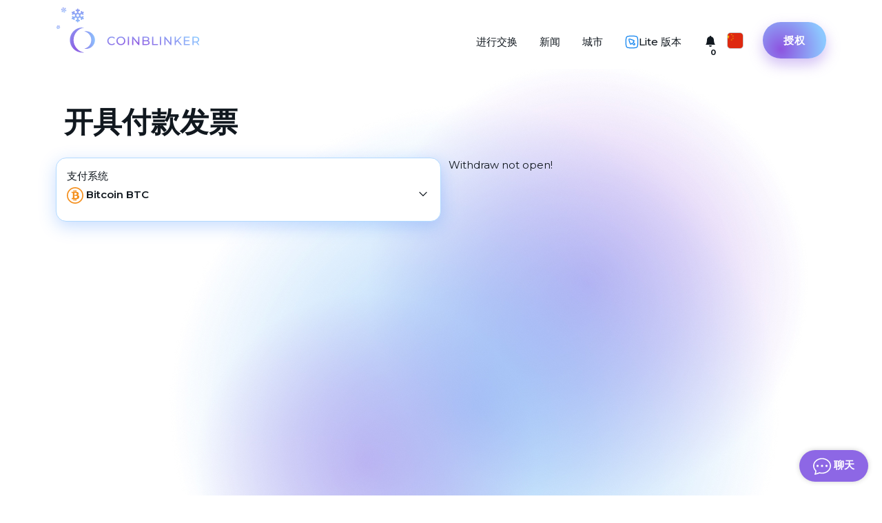

--- FILE ---
content_type: text/html; charset=UTF-8
request_url: https://coinblinker.org/zh/bill/created/?legacy_source=fsgcf9ev86d4
body_size: 13207
content:
<!DOCTYPE html>
<html class="page" lang="zh">

  <head>
    <meta charset="utf-8">
    <meta http-equiv="X-UA-Compatible" content="IE=edge">
    <meta
      name="viewport"
      content="width=device-width, user-scalable=no, initial-scale=1.0, maximum-scale=1.0, minimum-scale=1.0"
    />
    <title>开具付款发票</title>
    <meta name="description" content="数字货币的在线交换提供了以加密货币为付款开具发票的能力 Coinblinker" />
    <meta name="keywords" content="" />
    <meta property="og:image" content="https://coinblinker.org/res/coinblinker/i/favicon/apple-icon-144x144.png">
    <meta name="format-detection" content="telephone=no">

    <link rel="apple-touch-icon" sizes="57x57" href="/res/coinblinker/i/favicon/apple-icon-57x57.png">
    <link rel="apple-touch-icon" sizes="60x60" href="/res/coinblinker/i/favicon/apple-icon-60x60.png">
    <link rel="apple-touch-icon" sizes="72x72" href="/res/coinblinker/i/favicon/apple-icon-72x72.png">
    <link rel="apple-touch-icon" sizes="76x76" href="/res/coinblinker/i/favicon/apple-icon-76x76.png">
    <link rel="apple-touch-icon" sizes="114x114" href="/res/coinblinker/i/favicon/apple-icon-114x114.png">
    <link rel="apple-touch-icon" sizes="120x120" href="/res/coinblinker/i/favicon/apple-icon-120x120.png">
    <link rel="apple-touch-icon" sizes="144x144" href="/res/coinblinker/i/favicon/apple-icon-144x144.png">
    <link rel="apple-touch-icon" sizes="152x152" href="/res/coinblinker/i/favicon/apple-icon-152x152.png">
    <link rel="apple-touch-icon" sizes="180x180" href="/res/coinblinker/i/favicon/apple-icon-180x180.png">
    <link rel="icon" type="image/png" sizes="192x192" href="/res/coinblinker/i/favicon/android-icon-192x192.png">
    <link rel="icon" type="image/png" sizes="32x32" href="/res/coinblinker/i/favicon/favicon-32x32.png">
    <link rel="icon" type="image/png" sizes="96x96" href="/res/coinblinker/i/favicon/favicon-96x96.png">
    <link rel="icon" type="image/png" sizes="16x16" href="/res/coinblinker/i/favicon/favicon-16x16.png">
    <link rel="manifest" href="/res/coinblinker/i/favicon/manifest.json">
    <meta name="msapplication-TileColor" content="#ffffff">
    <meta name="msapplication-TileImage" content="https://coinblinker.org/res/coinblinker/i/favicon/ms-icon-144x144.png">
    <meta name="theme-color" content="#ffffff">

    <link rel="stylesheet" type="text/css" href="/res/coinblinker/css/bootstrap.min.css?v=10" />

    <link rel="stylesheet" type="text/css" href="/res/coinblinker/css/style.css?v=10" />

  </head>

  <body class=" d-flex flex-column min-vh-100 not_logged">
    <noscript>
  <div class="lite_offer">
    У Вас отключен JS, рекомендуем воспользоваться легкой версией сайта без JS, <a href="/lite/">走过去</a>
  </div>
</noscript><header class="header sticky-top">
  <div class="container">
    <div class="row">
      <div class="col-2 d-flex hLeftSide align-items-center d-lg-none"><img src="/res/coinblinker/i/svg/menu_burger.svg" id="mobMenu" alt="menu Burger"></div>
      <div class="col-7 col-lg-3 logoWrp d-flex d-lg-block justify-content-center"><a href="/zh/" class="logoLink"/>
        <img src="/res/coinblinker/i/logo_hny.svg" class="d-none d-lg-inline-block" alt="logo"/>
        <img src="/res/coinblinker/i/logo_hny.svg" class="d-lg-none" style="height: 40px" alt="logo"/>
      </a></div>
      <div class="col-3 col-lg-9 d-flex justify-content-end hRightSide align-items-center">
        <div class="d-none d-lg-block headerMenu">
          <a class="link " href="/zh/" >进行交换</a>
          <a class="link " href="/zh/news/" >新闻</a>
          <a class="link " href="/zh/city/" >城市</a>
          <!--<a class="link active" href="/zh/bill/created/" >开具发票</a>-->
          <a class="link lite-version-link" href="/zh/lite/">
            <img src="/res/coinblinker/i/svg/lite-link.svg"/>Lite 版本          </a>
        </div>


        <button class="user-notification-bell" onclick="users_notification_open()">
          <svg xmlns="http://www.w3.org/2000/svg" width="16" height="16" fill="currentColor" class="bi bi-bell-fill" viewBox="0 0 16 16">
            <path d="M8 16a2 2 0 0 0 2-2H6a2 2 0 0 0 2 2zm.995-14.901a1 1 0 1 0-1.99 0A5.002 5.002 0 0 0 3 6c0 1.098-.5 6-2 7h14c-1.5-1-2-5.902-2-7 0-2.42-1.72-4.44-4.005-4.901z"></path>
          </svg>
          <span class="unotification-total" data-total="0">0</span>
        </button>

        <div class="langWrapper closed">
  
    <div id="langBtn" class="pointer" style="background-image: url(/res/default/i/flags/zh.png);"></div>
  <div id="langSelect">
          <a class="a-change-lang lang_elem" href="/lang/ru/L2JpbGwvY3JlYXRlZC8/bGVnYWN5X3NvdXJjZT1mc2djZjlldjg2ZDQ=/">
        <img src="/res/default/i/flags/ru.png" alt="ru">
        <span class="lang__text">Русский</span>
      </a>
          <a class="a-change-lang lang_elem" href="/lang/en/L2JpbGwvY3JlYXRlZC8/bGVnYWN5X3NvdXJjZT1mc2djZjlldjg2ZDQ=/">
        <img src="/res/default/i/flags/en.png" alt="en">
        <span class="lang__text">English</span>
      </a>
          <a class="a-change-lang lang_elem" href="/lang/tr/L2JpbGwvY3JlYXRlZC8/bGVnYWN5X3NvdXJjZT1mc2djZjlldjg2ZDQ=/">
        <img src="/res/default/i/flags/tr.png" alt="tr">
        <span class="lang__text">Türkçe</span>
      </a>
          <a class="a-change-lang lang_elem" href="/lang/et/L2JpbGwvY3JlYXRlZC8/bGVnYWN5X3NvdXJjZT1mc2djZjlldjg2ZDQ=/">
        <img src="/res/default/i/flags/et.png" alt="et">
        <span class="lang__text">Eesti</span>
      </a>
          <a class="a-change-lang lang_elem" href="/lang/es/L2JpbGwvY3JlYXRlZC8/bGVnYWN5X3NvdXJjZT1mc2djZjlldjg2ZDQ=/">
        <img src="/res/default/i/flags/es.png" alt="es">
        <span class="lang__text">Español</span>
      </a>
          <a class="a-change-lang lang_elem" href="/lang/uk/L2JpbGwvY3JlYXRlZC8/bGVnYWN5X3NvdXJjZT1mc2djZjlldjg2ZDQ=/">
        <img src="/res/default/i/flags/uk.png" alt="uk">
        <span class="lang__text">Український</span>
      </a>
          <a class="a-change-lang lang_elem" href="/lang/de/L2JpbGwvY3JlYXRlZC8/bGVnYWN5X3NvdXJjZT1mc2djZjlldjg2ZDQ=/">
        <img src="/res/default/i/flags/de.png" alt="de">
        <span class="lang__text">Deutsch</span>
      </a>
          <a class="a-change-lang lang_elem" href="/lang/bg/L2JpbGwvY3JlYXRlZC8/bGVnYWN5X3NvdXJjZT1mc2djZjlldjg2ZDQ=/">
        <img src="/res/default/i/flags/bg.png" alt="bg">
        <span class="lang__text">Български</span>
      </a>
          <a class="a-change-lang lang_elem" href="/lang/zh/L2JpbGwvY3JlYXRlZC8/bGVnYWN5X3NvdXJjZT1mc2djZjlldjg2ZDQ=/">
        <img src="/res/default/i/flags/zh.png" alt="zh">
        <span class="lang__text">中文</span>
      </a>
    </div>
</div>
        <div class="userBlock">
                      <div id="authBtn" class="colorBtn openSigninModal">
              <img class="d-lg-none" src="/res/coinblinker/i/svg/user.svg" alt="user icon"/>
              <span class="d-none d-lg-inline">授权</span>
            </div>
          </div>
      </div>
    </div>
  </div>
  <div class="hMobBorder d-lg-none"></div>
</header>

<div class="mobMenuWrp container closed" id="mobMenuWrp">
  <div class="mobMenuCont">
    <div class="mobMenu row">
      <!-- <a class="mobApps col-6" href="#">
        <img src="/res/coinblinker/i/svg/appStore.svg" alt="apps Logo"/>
      </a>
      <a class="mobApps col-6" href="#">
        <img src="/res/coinblinker/i/svg/gPlay.svg" alt="glay logo"/>
      </a> -->

      <div class="col-12 mobMenuLinks">
        <a class="linkB lite-version-link" href="/zh/lite/">
          <img src="/res/coinblinker/i/svg/lite-link.svg"/>轻型版本        </a>
        <a class="linkB " href="/zh/" >进行交换</a>
        <a class="linkB " href="/zh/city/" >城市</a>
        <!--<a class="linkB active" href="/zh/bill/created/" >开具发票</a>-->
        <a class="linkB " href="/zh/reserve/" >储备金</a>
        <div style="height: 10px"></div>
        <a class="linkS" href="/zh/warranties/" >交易所担保</a>
        <a class="linkS" href="/zh/partners/" >合作伙伴</a>
        <a class="linkS" href="/zh/rules/" >规则</a>
        <a class="linkS" href="/zh/news/" >新闻</a>
        <a class="linkS" href="/zh/reviews/" >评论</a>
        <a class="linkS" href="/zh/loyality-program/" >忠诚计划</a>
        <a class="linkS" href="/zh/faq/" >常见问题</a>
        <a class="linkS" href="/zh/contacts/" >联系我们</a>
        <a class="linkS" href="/zh/aml/" >AML</a>
      </div>

      <div class="col-12 mobCopyrightWrp">
        <div class="copyright">Copyright © 2022-2026 CoinBlinker</div>
        <a href="/zh/privacy-policy/">公开发售</a>
        <a href="/zh/rules/">使用条款</a>
      </div>

      <div class="col-12 mobSocIcons">
<!--        <a href="tg://resolve?domain=#tg" target="_blank"><img src="/res/coinblinker/i/svg/telegram.svg" class="socLogo" alt="logo"/>Telegram</a>-->
<!--        <br />-->
        <a href="https://www.bestchange.com/coinblinker-exchanger.html" rel="nofollow" target="_blank"><img src="/res/coinblinker/i/svg/bestchange_mini.svg" class="socLogo" alt="logo"/></a>
      </div>
    </div>
  </div>
</div>

<div class="modal vr-modal none" id="register" role="dialog" tabindex="-1">
  <div class="modal-dialog" role="document">
    <div class="modal-content" id="register-form">
      <div class="modal-content-wrapper">
        <div class="modal-header">
          <h2 class="modal-title">登记</h2>
          <button class="btn-close" aria-label="close" data-dismiss="modal"></button>
        </div>
        <div class="modal-body">
          <div class="form-group">
            <div class="form-field">
              <input class="form-control f-input" placeholder="你的邮件" type="email"
                     name="rmail" value="" autocomplete="off"/>
            </div>
          </div>
          <div class="form-group">
            <div class="form-field">
              <input class="form-control f-input" name="rpwd" placeholder="输入密码"
                     type="password" autocomplete="off">
            </div>
          </div>
          <div class="form-group">
            <div class="form-field">
              <input class="form-control f-input" placeholder="再次输入您的密码" type="password"
                     name="rpwd2" autocomplete="off"/>
            </div>
          </div>

          <div class="fCaptcha mb-3" style="display:none">
            <div id="register-recaptcha"></div>          </div>
          <div class="showerror"></div>

          <div class="form-check sliderCont">
            <label class="form-check-label two-auth">
              <div class="switch">
                <input class="form-check-input f-input" name="rcheck" id="rcheck_reg" type="checkbox"/>
                <span class="slider round"></span>
              </div>
              <p>
                我点击注册按钮，并同意                <a href="/zh/rules/" target="_blank">
                  交易所的规则                </a>
              </p>
            </label>
          </div>
          <div class="form-check sliderCont">
            <label class="form-check-label two-auth">
              <div class="switch">
                <input class="form-check-input f-input" name="subscription" id="subs_reg" type="checkbox"/>
                <span class="slider round"></span>
              </div>
              <p>接收有关促销和折扣的通知</p>
            </label>
          </div>
        </div>

        <div class="modal-footer justify-content-between">
          <button class="btn btn-primary" id="register-btn" type="button">登记</button>
          <button class="btnType3 openSigninModal" type="button">进来</button>
        </div>
      </div>
    </div>
  </div>
</div>

<div class="modal vr-modal none" id="resetPassword" role="dialog" tabindex="-1">
  <div class="modal-dialog" role="document">
    <div class="modal-content">
      <div class="modal-content-wrapper">
        <div class="modal-header">
          <h2 class="modal-title">找回密码</h2>
          <button class="btn-close" aria-label="close" data-dismiss="modal"></button>
        </div>
        <div class="modal-body">
          <div class="form-group">
            <div class="form-field">
              <input class="form-control f-input" placeholder="电子邮件" type="text" name="email"
                     autocomplete="off"/>
            </div>
          </div>

          <div class="form-group">
            <div class="form-field">
              <input class="form-control f-input" placeholder="新密码" type="password" name="password"
                     autocomplete="off"/>
            </div>
          </div>
          <div class="form-group">
            <div class="form-field">
              <input class="form-control f-input" placeholder="确认新密码" type="password" name="password2"
                     autocomplete="off"/>
            </div>
          </div>
          <div class="user-security-check-lostpass"></div>

          <div class="fCaptcha">
            <div id="lostpass-recaptcha"></div>            <div class="showerror"></div>
          </div>
        </div>
        <div class="modal-footer justify-content-between">
          <button class="btn btn-primary" id="restore-btn" type="button">重置密码</button>
          <button class="btnType3 openSigninModal" type="button">进来</button>
        </div>
      </div>
    </div>
  </div>
</div>

<div class="modal vr-modal none" id="signin" role="dialog" tabindex="-1">
  <div class="modal-dialog" role="document">
    <div class="modal-content" id="auth-form">
      <div class="modal-content-wrapper">
        <div class="modal-header">
          <h2 class="modal-title">进入站点</h2>
          <button class="btn-close" aria-label="close" data-dismiss="modal"></button>
        </div>
        <div class="modal-body">

          <div class="text-center" id="authForm">
            <div id="auth-recaptcha"></div>
            <div class="text-center" id="authSteps">
              
<div id="wrapper-17686884388527">

  <div class="form-group">
    <div class="form-field">
      <label>登录</label>
      <input class="form-control f-input" name="email" id="email-17686884388527" autocomplete="off" placeholder="mail@yourbox.lv" type="text">
    </div>
  </div>

  <button type="submit" class="btn btn-primary w-100 mt-3" id="next-17686884388527">继续</button>

<script>
(() => {
  let nextStep = () => Query({
    action: 'get-auth-step-2',
    email: $("#email-17686884388527").val(),
    csrf_token: "adb19eece3e53558c4130dbe83d84f84"
  }, VR.stdQueryResultHandler(function(data){
    $('#authSteps').empty().html(data.html)
  }), VR.stdQueryExtraOptions('/', true));

  let fn = function()
  {
    VR.on('click', "#next-17686884388527", () => nextStep());
    VR.on('keydown', window.document, e => e.keyCode === 13 ? nextStep() : true);

    "use strict";

    $('#input-login').on('change paste keyup', function(e) {
      let firstValue = $(this).val();
      if (firstValue[0] === '@' && firstValue[1] !== '@') {
        $('.form-group-pass-wrapper2').removeClass('d-md-block');
        $('.form-group-pass-wrapper').hide(400);
      }else{
        $('.form-group-pass-wrapper2').addClass('d-md-block');
        $('.form-group-pass-wrapper').show(400);
      }
    });
  }

  let waitVR = function(){'VR' in window ? fn() : window.setTimeout(waitVR, 100);};
  waitVR();
})();
</script>

</div>            </div>
          </div>

          <div class="d-block text-center mt-3">
            <button class="btnType3 openRegModal" type="button">登记</button>
            <br />
            <a class="openRestoreModal recoveryLink" href="javascript:void(0);">忘记密码？</a>
          </div>

        </div>
      </div>
    </div>
  </div>
</div>


<style>#auth-recaptcha {display: none; text-align: center; padding-bottom: 15px;}</style>

<script>
(function(){
  let fn = function()
  {
    $('.vr-modal').mouseup(function (e) {
      let container = $(".modal-dialog");
      if (container.has(e.target).length === 0){
        $($(this).closest('.vr-modal')).hide();
      }
    });

    if($('.openRegModal').length) {
      $('.openRegModal').on('click', function () {
        $('#signin').hide();
        $('#register').show();
      });
    }

    if($('.openSigninModal').length) {
      $('.openSigninModal').on('click', function () {
        $('#resetPassword').hide();
        $('#register').hide();
        $('#signin').show();
      });
    }

    if($('.openRestoreModal').length) {
      $('.openRestoreModal').on('click', function () {
        $('#signin').hide();
        $('#resetPassword').show();
      });
    }

    // Регистрация
    if ($('#register-btn').length) {
      VR.on("click", "#register-btn", function () {
        //console.log('click');
        var o = VR.readForm($("#register-form").get(0));
        o.action = "register";
        if ('captchaPP' in window)
          o[captchaPP] = captchaProvider.getResponse(multicaptcha['register-recaptcha']);

        return Query(o, function (data) {
          //console.log('return');
          if (!data || typeof data !== 'object') {
            vr.captcha_reset("register-recaptcha");
            return VR.showMSG(data);
          }
          $('#register-form .fCaptcha').css('display', data?.captcha_display||'')

          switch (data.status) {
            case "error":
              $('#register-form .showerror').html((data && typeof data === 'object') ? data.msg : data).addClass('alert alert-danger');
              VR.captcha_reset("register-recaptcha");
              break;
            default:
              $("#register").hide();
              VR.showMSG(data.msg, ' ');
              VR.on('click', '#errorModal', function() {
                setTimeout(function() {
                  if ($('#errorModal').attr('aria-modal') !== 'true') {
                    location.reload();
                  }
                }, 300)
              });

              VR.aGet("errorModalHidden").push(function () {
                window.location.href = '/zh/';
                location.reload();
              });
              break;
          }
        }, {url: "/zh/"});
      });
    }

    if ($('#restore-btn').length) {
      VR.on("click", "#restore-btn", function () {
        let o = VR.readForm($("#resetPassword").get(0));
        o.action = "restore";
        if ($("#lostpass-recaptcha").length)
          o[captchaPP] = captchaProvider.getResponse(multicaptcha['lostpass-recaptcha']);


        return Query(o, function (data) {
          if (!data || typeof data !== 'object') {
            VR.captcha_reset("lostpass-recaptcha");
            return VR.showMSG(data, ' ');
          }

          switch (data.status) {
            case "error":
              VR.captcha_reset("lostpass-recaptcha");
              $('#resetPassword .showerror').html((data && typeof data === 'object') ? data.msg : data).addClass('alert alert-danger');
              break;

            case "html":
              $('.user-security-check-lostpass').html(data.msg);
              break;
            default:
              $("#resetPassword").hide();
              VR.showMSG(data.msg, ' ');
              VR.aGet("errorModalHidden").push(function () {
                window.location.href = '/zh/';
              });
              break;
          }
        }, {url: '/lostpass/'});
      });
    }
  }

  let waitVR = function(){'VR' in window ? fn() : window.setTimeout(waitVR, 100);};
  waitVR();
})();
</script>
    <main>
      <div class="container">
  <div class="container">
  <div class="row">
    <div class="col-12 header">
      <h1 class="pageTitle">开具付款发票</h1>
    </div>

    <div class="col-12"><div class="bill__block" id="billCreatedCont">
  <div class="row">
    <div class="col-lg-6 exchangeBlock leftSide" id="curChoice">

      <div class="form-group">
        <label for="">
          支付系统        </label>


        <div class="form-field">

          <div class="topMenuBlock closed">
            <div class="exhcangeBlockHeader">
              <img alt="" src="" id="img_to" class="miniIcon" />
              <span class="valuteName" id="actValute"></span>
              <img src="/res/coinblinker/i/svg/Arrow_Up.svg" class="arrow" alt="arrow icon">
            </div>
            <div class="currenciesBlock exch-val-cont" ps-side="from">
              <ul class="nav psBtnsWrp d-flex justify-content-between" role="tablist">
                <li class="psBtnGroup">
                  <a class="nav-link psBtn" href="javascript:void(0);" attr-filt="all">全部</a>
                </li>
                <li class="psBtnGroup">
  <a class="nav-link psBtn" href="javascript:void(0);" attr-filt="crypto">Crypto</a>
</li>

<li class="psBtnGroup">
  <a class="nav-link psBtn" href="javascript:void(0);" attr-filt="bank">Bank</a>
</li>

<li class="psBtnGroup">
  <a class="nav-link psBtn" href="javascript:void(0);" attr-filt="ps">Ps</a>
</li>

<li class="psBtnGroup">
  <a class="nav-link psBtn" href="javascript:void(0);" attr-filt="balance">Balance</a>
</li>

<li class="psBtnGroup">
  <a class="nav-link psBtn" href="javascript:void(0);" attr-filt="check">Check</a>
</li>

<li class="psBtnGroup">
  <a class="nav-link psBtn" href="javascript:void(0);" attr-filt="cash">Cash</a>
</li>              </ul>
              <div class="searchWrp">
                <input class="search-input form-control form-control--currency" placeholder="输入货币名称..." type="search">
                <img src="/res/coinblinker/i/svg/search.svg" class="searchIcon" alt="search icon"/>
              </div>
              <ul class="val-list billPsList dropdown-menu__list" data-direct="from" ps-side="from">
                                  <li class="currency__item psItem dropdown-item"
    style="display: none;"
    data-group="crypto"
    data-psid="12"
    data-seo="bitcoin"
    data-valute="BTC"
>
  <img src="/res/exchangebox/uploads/svg/bitcoin.svg" alt="Bitcoin" class="miniIcon">
  <span>
    Bitcoin  </span>
  <span class="valute">BTC</span>
</li><li class="currency__item psItem dropdown-item"
    style="display: none;"
    data-group="crypto"
    data-psid="42"
    data-seo="ethereum"
    data-valute="ETH"
>
  <img src="/res/exchangebox/uploads/svg/ethereum.svg" alt="Ethereum" class="miniIcon">
  <span>
    Ethereum  </span>
  <span class="valute">ETH</span>
</li><li class="currency__item psItem dropdown-item"
    style="display: none;"
    data-group="crypto"
    data-psid="72"
    data-seo="monero"
    data-valute="XMR"
>
  <img src="/res/exchangebox/uploads/svg/monero.svg" alt="Monero" class="miniIcon">
  <span>
    Monero  </span>
  <span class="valute">XMR</span>
</li><li class="currency__item psItem dropdown-item"
    style="display: none;"
    data-group="crypto"
    data-psid="13"
    data-seo="litecoin"
    data-valute="LTC"
>
  <img src="/res/exchangebox/uploads/svg/litecoin.svg" alt="Litecoin" class="miniIcon">
  <span>
    Litecoin  </span>
  <span class="valute">LTC</span>
</li><li class="currency__item psItem dropdown-item"
    style="display: none;"
    data-group="crypto"
    data-psid="84"
    data-seo="tron"
    data-valute="TRX"
>
  <img src="/res/exchangebox/uploads/svg/tron.svg" alt="Tron" class="miniIcon">
  <span>
    Tron  </span>
  <span class="valute">TRX</span>
</li><li class="currency__item psItem dropdown-item"
    style="display: none;"
    data-group="crypto"
    data-psid="273"
    data-seo="doge"
    data-valute="DOGE"
>
  <img src="/res/exchangebox/uploads/svg/dogecoin.svg" alt="Dogecoin" class="miniIcon">
  <span>
    Dogecoin  </span>
  <span class="valute">DOGE</span>
</li><li class="currency__item psItem dropdown-item"
    style="display: none;"
    data-group="crypto"
    data-psid="367"
    data-seo="sol"
    data-valute="SOL"
>
  <img src="/res/exchangebox/uploads/ps/ps-solana.png?v=2" alt="Solana" class="miniIcon">
  <span>
    Solana  </span>
  <span class="valute">SOL</span>
</li><li class="currency__item psItem dropdown-item"
    style="display: none;"
    data-group="crypto"
    data-psid="82"
    data-seo="cardano"
    data-valute="ADA"
>
  <img src="/res/exchangebox/uploads/svg/cardano.svg" alt="Cardano (ADA)" class="miniIcon">
  <span>
    Cardano (ADA)  </span>
  <span class="valute">ADA</span>
</li><li class="currency__item psItem dropdown-item"
    style="display: none;"
    data-group="crypto"
    data-psid="70"
    data-seo="ripple"
    data-valute="XRP"
>
  <img src="/res/exchangebox/uploads/svg/ripple.svg" alt="Ripple" class="miniIcon">
  <span>
    Ripple  </span>
  <span class="valute">XRP</span>
</li><li class="currency__item psItem dropdown-item"
    style="display: none;"
    data-group="crypto"
    data-psid="272"
    data-seo="dash"
    data-valute="DASH"
>
  <img src="/res/exchangebox/uploads/ps88/ps-dash2.png" alt="Dash" class="miniIcon">
  <span>
    Dash  </span>
  <span class="valute">DASH</span>
</li><li class="currency__item psItem dropdown-item"
    style="display: none;"
    data-group="crypto"
    data-psid="417"
    data-seo="toncoin"
    data-valute="TONCOIN"
>
  <img src="/res/exchangebox/uploads/ps/ps-toncoin2.png" alt="Toncoin" class="miniIcon">
  <span>
    Toncoin  </span>
  <span class="valute">TONCOIN</span>
</li><li class="currency__item psItem dropdown-item"
    style="display: none;"
    data-group="crypto"
    data-psid="55"
    data-seo="zcash"
    data-valute="ZEC"
>
  <img src="/res/exchangebox/uploads/svg/zcash.svg" alt="ZCash" class="miniIcon">
  <span>
    ZCash  </span>
  <span class="valute">ZEC</span>
</li><li class="currency__item psItem dropdown-item"
    style="display: none;"
    data-group="crypto"
    data-psid="90"
    data-seo="bnb"
    data-valute="BNB"
>
  <img src="/res/exchangebox/uploads/svg/bnb.svg" alt="BNB BEP20" class="miniIcon">
  <span>
    BNB BEP20  </span>
  <span class="valute">BNB</span>
</li><li class="currency__item psItem dropdown-item"
    style="display: none;"
    data-group="crypto"
    data-psid="169"
    data-seo="tether-trc-20"
    data-valute="USDT"
>
  <img src="/res/exchangebox/uploads/svg/tether.svg" alt="USDT TRC20" class="miniIcon">
  <span>
    USDT TRC20  </span>
  <span class="valute">USDT</span>
</li><li class="currency__item psItem dropdown-item"
    style="display: none;"
    data-group="crypto"
    data-psid="171"
    data-seo="tether-erc-20"
    data-valute="USDT"
>
  <img src="/res/exchangebox/uploads/svg/tether.svg" alt="USDT ERC20" class="miniIcon">
  <span>
    USDT ERC20  </span>
  <span class="valute">USDT</span>
</li><li class="currency__item psItem dropdown-item"
    style="display: none;"
    data-group="crypto"
    data-psid="426"
    data-seo="usdt-polygon"
    data-valute="USDT"
>
  <img src="/res/exchangebox/uploads/ps/ps-tether.png" alt="USDT POLYGON" class="miniIcon">
  <span>
    USDT POLYGON  </span>
  <span class="valute">USDT</span>
</li><li class="currency__item psItem dropdown-item"
    style="display: none;"
    data-group="crypto"
    data-psid="358"
    data-seo="usdt-ton"
    data-valute="USDT"
>
  <img src="/res/exchangebox/uploads/svg/tether.svg" alt="USDT TON" class="miniIcon">
  <span>
    USDT TON  </span>
  <span class="valute">USDT</span>
</li><li class="currency__item psItem dropdown-item"
    style="display: none;"
    data-group="crypto"
    data-psid="434"
    data-seo="usdt-sol"
    data-valute="USDT"
>
  <img src="/res/exchangebox/uploads/ps/ps-tether.png" alt="USDT SOL" class="miniIcon">
  <span>
    USDT SOL  </span>
  <span class="valute">USDT</span>
</li><li class="currency__item psItem dropdown-item"
    style="display: none;"
    data-group="crypto"
    data-psid="334"
    data-seo="usdc-bep20"
    data-valute="USDC"
>
  <img src="/res/exchangebox/uploads/ps/ps-usdc.png" alt="USDC BEP20" class="miniIcon">
  <span>
    USDC BEP20  </span>
  <span class="valute">USDC</span>
</li><li class="currency__item psItem dropdown-item"
    style="display: none;"
    data-group="crypto"
    data-psid="117"
    data-seo="usdcoin"
    data-valute="USDC"
>
  <img src="/res/exchangebox/uploads/ps/ps-usdc.png" alt="USDC ERC20" class="miniIcon">
  <span>
    USDC ERC20  </span>
  <span class="valute">USDC</span>
</li><li class="currency__item psItem dropdown-item"
    style="display: none;"
    data-group="crypto"
    data-psid="259"
    data-seo="dai"
    data-valute="DAI"
>
  <img src="/res/exchangebox/uploads/ps/ps-dai.png" alt="Dai (DAI)" class="miniIcon">
  <span>
    Dai (DAI)  </span>
  <span class="valute">DAI</span>
</li><li class="currency__item psItem dropdown-item"
    style="display: none;"
    data-group="crypto"
    data-psid="75"
    data-seo="ethereum-classic"
    data-valute="ETC"
>
  <img src="/res/exchangebox/uploads/svg/ethereum_classic.svg" alt="Ethereum classic (ETC)" class="miniIcon">
  <span>
    Ethereum classic (ETC)  </span>
  <span class="valute">ETC</span>
</li>                                  <li class="currency__item psItem dropdown-item"
    style="display: none;"
    data-group="ps"
    data-psid="37"
    data-seo="russia-mobile"
    data-valute="RUR"
>
  <img src="/res/exchangebox/uploads/svg/mobile_russia.svg" alt="俄罗斯联邦的移动通信" class="miniIcon">
  <span>
    俄罗斯联邦的移动通信  </span>
  <span class="valute">RUR</span>
</li><li class="currency__item psItem dropdown-item"
    style="display: none;"
    data-group="ps"
    data-psid="43"
    data-seo="capitalist"
    data-valute="USD"
>
  <img src="/res/exchangebox/uploads/svg/capitalist.svg" alt="Capitalist USD" class="miniIcon">
  <span>
    Capitalist USD  </span>
  <span class="valute">USD</span>
</li><li class="currency__item psItem dropdown-item"
    style="display: none;"
    data-group="ps"
    data-psid="56"
    data-seo="capitalist-rub"
    data-valute="RUR"
>
  <img src="/res/exchangebox/uploads/svg/capitalist.svg" alt="Capitalist RUR" class="miniIcon">
  <span>
    Capitalist RUR  </span>
  <span class="valute">RUR</span>
</li><li class="currency__item psItem dropdown-item"
    style="display: none;"
    data-group="ps"
    data-psid="28"
    data-seo="volet-usd"
    data-valute="USD"
>
  <img src="/res/exchangebox/uploads/svg/volet_black.svg" alt="Volet USD" class="miniIcon">
  <span>
    Volet USD  </span>
  <span class="valute">USD</span>
</li><li class="currency__item psItem dropdown-item"
    style="display: none;"
    data-group="ps"
    data-psid="48"
    data-seo="volet-eur"
    data-valute="EUR"
>
  <img src="/res/exchangebox/uploads/svg/volet_black.svg" alt="Volet EUR" class="miniIcon">
  <span>
    Volet EUR  </span>
  <span class="valute">EUR</span>
</li>                                  <li class="currency__item psItem dropdown-item"
    style="display: none;"
    data-group="bank"
    data-psid="384"
    data-seo="sbp-rub"
    data-valute="RUR"
>
  <img src="/res/exchangebox/uploads/ps/ps-sbp2.png" alt="SBP" class="miniIcon">
  <span>
    SBP  </span>
  <span class="valute">RUR</span>
</li><li class="currency__item psItem dropdown-item"
    style="display: none;"
    data-group="bank"
    data-psid="8"
    data-seo="sberbank"
    data-valute="RUR"
>
  <img src="/res/exchangebox/uploads/svg/sberbank.svg" alt="Sberbank" class="miniIcon">
  <span>
    Sberbank  </span>
  <span class="valute">RUR</span>
</li><li class="currency__item psItem dropdown-item"
    style="display: none;"
    data-group="bank"
    data-psid="18"
    data-seo="tinkoff"
    data-valute="RUR"
>
  <img src="/res/exchangebox/uploads/ps/ps-tbank.png" alt="T-Bank" class="miniIcon">
  <span>
    T-Bank  </span>
  <span class="valute">RUR</span>
</li><li class="currency__item psItem dropdown-item"
    style="display: none;"
    data-group="bank"
    data-psid="7"
    data-seo="alfabank"
    data-valute="RUR"
>
  <img src="/res/exchangebox/uploads/svg/alphabank.svg" alt="阿尔法银行" class="miniIcon">
  <span>
    阿尔法银行  </span>
  <span class="valute">RUR</span>
</li><li class="currency__item psItem dropdown-item"
    style="display: none;"
    data-group="bank"
    data-psid="17"
    data-seo="gazprombank"
    data-valute="RUR"
>
  <img src="/res/exchangebox/uploads/svg/gazprombank.svg" alt="Gazprombank" class="miniIcon">
  <span>
    Gazprombank  </span>
  <span class="valute">RUR</span>
</li><li class="currency__item psItem dropdown-item"
    style="display: none;"
    data-group="bank"
    data-psid="58"
    data-seo="raiffeisen"
    data-valute="RUR"
>
  <img src="/res/exchangebox/uploads/svg/raiffeisen.svg" alt="Raiffeisenbank" class="miniIcon">
  <span>
    Raiffeisenbank  </span>
  <span class="valute">RUR</span>
</li><li class="currency__item psItem dropdown-item"
    style="display: none;"
    data-group="bank"
    data-psid="3"
    data-seo="vtb"
    data-valute="RUR"
>
  <img src="/res/exchangebox/uploads/svg/vtb_v3.svg" alt="VТБанк" class="miniIcon">
  <span>
    VТБанк  </span>
  <span class="valute">RUR</span>
</li><li class="currency__item psItem dropdown-item"
    style="display: none;"
    data-group="bank"
    data-psid="108"
    data-seo="mir"
    data-valute="RUR"
>
  <img src="/res/exchangebox/uploads/svg/mir.svg" alt="MIR" class="miniIcon">
  <span>
    MIR  </span>
  <span class="valute">RUR</span>
</li><li class="currency__item psItem dropdown-item"
    style="display: none;"
    data-group="bank"
    data-psid="26"
    data-seo="visa-mastercard-rur"
    data-valute="RUR"
>
  <img src="/res/exchangebox/uploads/svg/visamc.svg" alt="Visa/MasterCard RUB" class="miniIcon">
  <span>
    Visa/MasterCard RUB  </span>
  <span class="valute">RUR</span>
</li><li class="currency__item psItem dropdown-item"
    style="display: none;"
    data-group="bank"
    data-psid="29"
    data-seo="rosbank"
    data-valute="RUR"
>
  <img src="/res/exchangebox/uploads/ps/ps-rosbank.png" alt="ROSBANK" class="miniIcon">
  <span>
    ROSBANK  </span>
  <span class="valute">RUR</span>
</li><li class="currency__item psItem dropdown-item"
    style="display: none;"
    data-group="bank"
    data-psid="25"
    data-seo="openbank"
    data-valute="RUR"
>
  <img src="/res/exchangebox/uploads/svg/openbank.svg" alt="Otkrytie银行" class="miniIcon">
  <span>
    Otkrytie银行  </span>
  <span class="valute">RUR</span>
</li><li class="currency__item psItem dropdown-item"
    style="display: none;"
    data-group="bank"
    data-psid="40"
    data-seo="pochtabank"
    data-valute="RUR"
>
  <img src="/res/exchangebox/uploads/ps/ps-pochtabank.png" alt="Post Bank" class="miniIcon">
  <span>
    Post Bank  </span>
  <span class="valute">RUR</span>
</li><li class="currency__item psItem dropdown-item"
    style="display: none;"
    data-group="bank"
    data-psid="23"
    data-seo="akbarsbank"
    data-valute="RUR"
>
  <img src="/res/exchangebox/uploads/svg/akbarsbank.svg" alt="Akbars银行" class="miniIcon">
  <span>
    Akbars银行  </span>
  <span class="valute">RUR</span>
</li><li class="currency__item psItem dropdown-item"
    style="display: none;"
    data-group="bank"
    data-psid="24"
    data-seo="promsvyazbank"
    data-valute="RUR"
>
  <img src="/res/exchangebox/uploads/ps/ps-psb.webp" alt="Promsvyazbank" class="miniIcon">
  <span>
    Promsvyazbank  </span>
  <span class="valute">RUR</span>
</li><li class="currency__item psItem dropdown-item"
    style="display: none;"
    data-group="bank"
    data-psid="2"
    data-seo="russtandart"
    data-valute="RUR"
>
  <img src="/res/exchangebox/uploads/svg/ruskiystandart.svg" alt="Russian standard银行" class="miniIcon">
  <span>
    Russian standard银行  </span>
  <span class="valute">RUR</span>
</li><li class="currency__item psItem dropdown-item"
    style="display: none;"
    data-group="bank"
    data-psid="36"
    data-seo="rshb"
    data-valute="RUR"
>
  <img src="/res/exchangebox/uploads/ps/ps-rsnb.png" alt="国家的要求-" class="miniIcon">
  <span>
    国家的要求-  </span>
  <span class="valute">RUR</span>
</li><li class="currency__item psItem dropdown-item"
    style="display: none;"
    data-group="bank"
    data-psid="34"
    data-seo="homecreditbank"
    data-valute="RUR"
>
  <img src="/res/exchangebox/uploads/ps/ps-homecreditbank.png" alt="首页信贷银行" class="miniIcon">
  <span>
    首页信贷银行  </span>
  <span class="valute">RUR</span>
</li><li class="currency__item psItem dropdown-item"
    style="display: none;"
    data-group="bank"
    data-psid="27"
    data-seo="visa-mastercard-usd"
    data-valute="USD"
>
  <img src="/res/exchangebox/uploads/svg/visamc.svg" alt="Visa/MasterCard USD" class="miniIcon">
  <span>
    Visa/MasterCard USD  </span>
  <span class="valute">USD</span>
</li><li class="currency__item psItem dropdown-item"
    style="display: none;"
    data-group="bank"
    data-psid="125"
    data-seo="visa-mastercard-eur"
    data-valute="EUR"
>
  <img src="/res/exchangebox/uploads/svg/visamc.svg" alt="Visa/MasterCard EUR" class="miniIcon">
  <span>
    Visa/MasterCard EUR  </span>
  <span class="valute">EUR</span>
</li><li class="currency__item psItem dropdown-item"
    style="display: none;"
    data-group="bank"
    data-psid="86"
    data-seo="visa-mastercard-kzt"
    data-valute="KZT"
>
  <img src="/res/exchangebox/uploads/svg/visamc.svg" alt="Visa/MasterCard KZT" class="miniIcon">
  <span>
    Visa/MasterCard KZT  </span>
  <span class="valute">KZT</span>
</li><li class="currency__item psItem dropdown-item"
    style="display: none;"
    data-group="bank"
    data-psid="264"
    data-seo="visa-mastercard-try"
    data-valute="TRY"
>
  <img src="/res/exchangebox/uploads/svg/visamc.svg" alt="Visa/MasterCard TRY" class="miniIcon">
  <span>
    Visa/MasterCard TRY  </span>
  <span class="valute">TRY</span>
</li><li class="currency__item psItem dropdown-item"
    style="display: none;"
    data-group="bank"
    data-psid="309"
    data-seo="visa-mastercard-pln"
    data-valute="PLN"
>
  <img src="/res/exchangebox/uploads/ps/ps-visamc.png" alt="Visa/MasterCard PLN" class="miniIcon">
  <span>
    Visa/MasterCard PLN  </span>
  <span class="valute">PLN</span>
</li><li class="currency__item psItem dropdown-item"
    style="display: none;"
    data-group="bank"
    data-psid="251"
    data-seo="visamc-mdl"
    data-valute="MDL"
>
  <img src="/res/exchangebox/uploads/ps/flags/mdl.png" alt="Visa/MasterCard MDL" class="miniIcon">
  <span>
    Visa/MasterCard MDL  </span>
  <span class="valute">MDL</span>
</li><li class="currency__item psItem dropdown-item"
    style="display: none;"
    data-group="bank"
    data-psid="503"
    data-seo="visa-mastercard-uzs"
    data-valute="UZS"
>
  <img src="/res/exchangebox/uploads/svg/visamc.svg" alt="Visa/MasterCard UZS" class="miniIcon">
  <span>
    Visa/MasterCard UZS  </span>
  <span class="valute">UZS</span>
</li><li class="currency__item psItem dropdown-item"
    style="display: none;"
    data-group="bank"
    data-psid="446"
    data-seo="visamc-czk"
    data-valute="CZK"
>
  <img src="/res/exchangebox/uploads/svg/visamc.svg" alt="Visa/MasterCard CZK" class="miniIcon">
  <span>
    Visa/MasterCard CZK  </span>
  <span class="valute">CZK</span>
</li><li class="currency__item psItem dropdown-item"
    style="display: none;"
    data-group="bank"
    data-psid="517"
    data-seo="visa-mastercard-tjs"
    data-valute="TJS"
>
  <img src="/res/exchangebox/uploads/svg/visamc.svg" alt="Visa/MasterCard TJS" class="miniIcon">
  <span>
    Visa/MasterCard TJS  </span>
  <span class="valute">TJS</span>
</li>                                  <li class="currency__item psItem dropdown-item"
    style="display: none;"
    data-group="cash"
    data-psid="69"
    data-seo="ruble-cash"
    data-valute="RUBGTX"
>
  <img src="/res/exchangebox/uploads/ps/ps-cash.png" alt="现金卢布" class="miniIcon">
  <span>
    现金卢布  </span>
  <span class="valute">RUBGTX</span>
</li><li class="currency__item psItem dropdown-item"
    style="display: none;"
    data-group="cash"
    data-psid="317"
    data-seo="usd-cash"
    data-valute="USD"
>
  <img src="/res/exchangebox/uploads/ps/ps-cash.png" alt="Cash USD" class="miniIcon">
  <span>
    Cash USD  </span>
  <span class="valute">USD</span>
</li><li class="currency__item psItem dropdown-item"
    style="display: none;"
    data-group="cash"
    data-psid="318"
    data-seo="eur-cash"
    data-valute="EUR"
>
  <img src="/res/exchangebox/uploads/ps/ps-cash.png" alt="Cash EUR" class="miniIcon">
  <span>
    Cash EUR  </span>
  <span class="valute">EUR</span>
</li><li class="currency__item psItem dropdown-item"
    style="display: none;"
    data-group="cash"
    data-psid="501"
    data-seo="try-cash"
    data-valute="TRY"
>
  <img src="/res/exchangebox/uploads/ps/ps-cash.png" alt="现金尝试" class="miniIcon">
  <span>
    现金尝试  </span>
  <span class="valute">TRY</span>
</li>                </ul>
            </div>
          </div>

      </div>
      <div class="form-group fieldElemSumm" style="display: none;">
        <label for="">
          所需金额：        </label>
        <div class="form-field">
          <input class="form-control form-control--currency f-input" name="amount" id="inpAmount" placeholder=""
                 type="text" autocomplete="off">
          <div class="form-currency">
            <span id="summValute"></span>
          </div>
        </div>
      </div>
      <div class="form-group fieldElemDesc" style="display: none;">
        <label for="">
          产品描述          :</label>
        <div class="form-field">
          <input class="f-input form-control" placeholder="货物运输" type="text" name="description"/>
        </div>
      </div>
    </div>

  </div>
</div>



<span style="display: none;" id="postTextCont">通过发送发票给某人，您确认您已经学习 <a href="/zh/rules/" target="_blank">服务条款</a><br/> 和发票，并同意并无条件地接受他们</span>
<script>
  document.addEventListener("DOMContentLoaded", function(event) {

    $('.exhcangeBlockHeader').on('click', function() {
      $(".exhcangeBlockHeader").not(this).parent().removeClass('opened').addClass('closed');
      $(this).parent().toggleClass('opened closed');
    });

    $('.currency__item.psItem').on('click', function() {
      $(this).parent().children('li').removeClass('active');
      $(this).addClass('active');
      $(this).closest('.topMenuBlock').removeClass('opened').addClass('closed');
    });

    $('.psBtnsWrp li:first a').click();
    setTimeout(function() {
      $('.psItem[data-psid="12"]').click();
    }, 250);


    if ( $('.currency__item').length) {
      $('.currency__item').on('click', function() {
        $('#img_to').attr('src', $(this).find('img').attr('src'));
        $('#actValute').text($(this).find('span').text());
      });
    }

    $('.billPsList').on('click', 'li[data-psid]', function(){
      $('#summValute').text($(this).attr('data-valute'));
      $('.fieldElem').detach();
      Query({action: 'props', psid: $(this).data('psid')}, function(data){
        if (data.status == 'success') {
          $('#curChoice').after(data.msg);
          $('#inpAmount').attr('placeholder', $('#hiddenMin').val());
          $('.fieldElemSumm').show();
          $('.fieldElemDesc').show();
        } else {
          $('#inpAmount').attr('placeholder', '');
          $('.fieldElemSumm').hide();
          $('.fieldElemDesc').hide();
          $('#curChoice').after('<div class="col-lg-6 fieldElem">'+data.msg+'</div>');
        }
      });
    });

      $('body').on('click', '.fCopyBtn', function () {
        let el = $(this);
        VR.copyToClipboard(el.attr('text2copy'), function() {el.addClass('green');});
        setTimeout(function (){
          el.removeClass('green');
        }, 5000);
      });

    $('body').on('click', 'a[href="#close"]', function(){
      return Query({action: 'close', id: $(this).data('id')}, (data) => {
        VR.showMSG(data.msg, data.status);
        $(this).hide()
      });
    })

    $('body').on('click', '#billcreated', function () {
      let f = VR.readForm('#billCreatedCont');
      f.disposable = $('input[name="disposable"]:checked').val();
      f.direct = $('input[name="direct"]:checked').val();
      Query({action: 'created', form: f}, function(data){
        if('field' in data){
          return VR.showMSG( '<div class="h4 text-center">' + data.msg + '</div>');
        }
        history.pushState(null, null, "/bill/created/?id="+ data.id);
        $('#billCreatedCont').replaceWith(data.msg);
        $('#postTxt').addClass('bill__text text-center').append($('#postTextCont').show());
      });
    });

  })
</script></div>
  </div>
</div></div>      
<script type="text/javascript">if(!('multicaptcha' in window)) window.multicaptcha = {};</script>

  <script type="text/javascript">
    captchaOnloadCallback17686884388530 = function() {
      /**/
      window.multicaptcha["auth-recaptcha"] = turnstile.render("#auth-recaptcha", {sitekey: "0x4AAAAAAA9kt69arWQfthkI"});
      /**/
      window.multicaptcha["register-recaptcha"] = turnstile.render("#register-recaptcha", {sitekey: "0x4AAAAAAA9kt69arWQfthkI"});
      /**/
      window.multicaptcha["lostpass-recaptcha"] = turnstile.render("#lostpass-recaptcha", {sitekey: "0x4AAAAAAA9kt69arWQfthkI"});
      /**/
      window.captchaProvider = turnstile;
      window.captchaPP = 'cf-turnstile-response';
    };
  </script>
  <script src="https://challenges.cloudflare.com/turnstile/v0/api.js?onload=captchaOnloadCallback17686884388530&render=explicit" async defer></script>
<div class="notification-container" style="display:none">
  <div class="notification-header">
    <h3>通知</h3>
    <!--<span class="notification-clear">清楚</span>-->
    <span class="notification-close">
      <svg xmlns="http://www.w3.org/2000/svg" width="16" height="16" fill="currentColor" class="bi bi-x-lg" viewBox="0 0 16 16">
        <path d="M2.146 2.854a.5.5 0 1 1 .708-.708L8 7.293l5.146-5.147a.5.5 0 0 1 .708.708L8.707 8l5.147 5.146a.5.5 0 0 1-.708.708L8 8.707l-5.146 5.147a.5.5 0 0 1-.708-.708L7.293 8 2.146 2.854Z"/>
      </svg>
    </span>
  </div>
  <div class="notification-list"></div>
</div>
<div class="user-notification-toastr"></div>
<div id="notification_icon" style="display:none">
  <svg xmlns="http://www.w3.org/2000/svg" width="16" height="16" fill="currentColor" class="bi bi-bell-fill" viewBox="0 0 16 16">
    <path d="M8 16a2 2 0 0 0 2-2H6a2 2 0 0 0 2 2zm.995-14.901a1 1 0 1 0-1.99 0A5.002 5.002 0 0 0 3 6c0 1.098-.5 6-2 7h14c-1.5-1-2-5.902-2-7 0-2.42-1.72-4.44-4.005-4.901z"/>
  </svg>
</div>

<style>
  .notification-container{
    background-color: #eee;
    position: fixed;
    right: 0;
    top: 0;
    width: 100%;
    max-width: 440px;
    height: 100%;
    z-index: 1000;
    box-shadow: 0 0 10px rgba(0,0,0,.5);
    display: flex;
    flex-direction: column;
  }
  .notification-header{
    display: flex;
    justify-content: space-between;
    align-items: center;
    padding: 10px;
  }
  .notification-header h3{
    margin-top: 0;
    padding-top: 10px;
    padding-left: 10px;
  }
  .notification-header .notification-clear{
    margin-right: auto;
    margin-left: 10px;
    padding-top:10px;
    cursor: pointer;
  }
  .notification-header .notification-clear:hover{text-decoration: underline;}

  .notification-list{
    overflow: auto;
  }
  .notification-close{
    font-size: 20px;
    cursor: pointer;
    padding: 5px;
  }
  .notification-element{
    padding: 20px;
    background-color: #fff;
    margin: 10px;
    word-break:break-word;
    position: relative;
  }
  .notification-element[data-read="0"]{
    box-shadow: 0 0 2px #ff7000;
  }
  .notification-element .ne-datetime{
    position: absolute;
    color: #c9c9c9;
    width: 100%;
    text-align: right;
    font-size: 12px;
    padding-right: 20px;
    left: 0;
  }

  .user-notification-toastr{
    position: fixed;
    right: 20px;
    bottom: 90px;
    z-index: 200;
    width: 320px;
    max-width: calc(100% - 40px);
  }
  .user-notification-toastr-el{
      margin-bottom: 10px;
      padding: 10px 20px 10px 15px;
      background-color: #fff;
      border: 1px solid #eee;
      font-size: 14px;
      line-height: 16px;
      display: flex;
      cursor: pointer;
      position: relative;
  }
  .unte-icon{
      margin-right: 5px;
  }
  .unte-close{
      position: absolute;
      right: 0;
      top:0;
      background-color: #f00;
      color: #fff;
      height: 16px;
      width: 26px;
      text-align: center;
      line-height: 14px;
      font-size: 14px;
      text-decoration: none;
  }
  .unte-close:hover{background-color: #c00;color: #fff;text-decoration: inherit;}

  .notification-xobject-status .nos-ps-row{display: flex;margin:10px 0;}
  .notification-xobject-status .nos-ps-row > div img{margin-right: 8px;max-width: 25px;max-height: 25px;}
  .notification-xobject-status .nos-ps-row > div{width: 50%;display: flex;line-height: 16px;}
  .notification-xobject-status .reason span{color:#CC0000}
</style>

<style>
    .notification-container{
      z-index: 1050;
      /*background-color: #b3daffc4;*/
      background: linear-gradient(180deg, rgba(179,218,255,0.8449754901960784) 0%, rgba(133,128,237,0.8785889355742297) 63%);
      backdrop-filter: blur(5px);
      -webkit-backdrop-filter: blur(5px);
      box-shadow: 0 7px 25px rgba(30, 120, 255, 0.25);
      border-left: 1px solid #B3DAFF;
    }
    .notification-element{
      background: #FFFFFF;
      border: 1px solid #B3DAFF;
      box-shadow: 0 7px 25px rgba(30, 120, 255, 0.25);
      border-radius: 15px;
    }
</style>

<script>
  document.addEventListener("DOMContentLoaded", function() {
    $('.notification-container').attr('data-open', '2')
    $('.notification-header').after(`<div class='notification-filter'>
<div data-open="1"><svg xmlns="http://www.w3.org/2000/svg" width="32" height="32" fill="currentColor" class="bi bi-basket" viewBox="0 0 16 16">
  <path d="M5.757 1.071a.5.5 0 0 1 .172.686L3.383 6h9.234L10.07 1.757a.5.5 0 1 1 .858-.514L13.783 6H15a1 1 0 0 1 1 1v1a1 1 0 0 1-1 1v4.5a2.5 2.5 0 0 1-2.5 2.5h-9A2.5 2.5 0 0 1 1 13.5V9a1 1 0 0 1-1-1V7a1 1 0 0 1 1-1h1.217L5.07 1.243a.5.5 0 0 1 .686-.172zM2 9v4.5A1.5 1.5 0 0 0 3.5 15h9a1.5 1.5 0 0 0 1.5-1.5V9H2zM1 7v1h14V7H1zm3 3a.5.5 0 0 1 .5.5v3a.5.5 0 0 1-1 0v-3A.5.5 0 0 1 4 10zm2 0a.5.5 0 0 1 .5.5v3a.5.5 0 0 1-1 0v-3A.5.5 0 0 1 6 10zm2 0a.5.5 0 0 1 .5.5v3a.5.5 0 0 1-1 0v-3A.5.5 0 0 1 8 10zm2 0a.5.5 0 0 1 .5.5v3a.5.5 0 0 1-1 0v-3a.5.5 0 0 1 .5-.5zm2 0a.5.5 0 0 1 .5.5v3a.5.5 0 0 1-1 0v-3a.5.5 0 0 1 .5-.5z"/>
</svg></div>
<div data-open="2"><svg xmlns="http://www.w3.org/2000/svg" width="32" height="32" fill="currentColor" class="bi bi-gift-fill" viewBox="0 0 16 16">
  <path d="M3 2.5a2.5 2.5 0 0 1 5 0 2.5 2.5 0 0 1 5 0v.006c0 .07 0 .27-.038.494H15a1 1 0 0 1 1 1v1a1 1 0 0 1-1 1H1a1 1 0 0 1-1-1V4a1 1 0 0 1 1-1h2.038A2.968 2.968 0 0 1 3 2.506V2.5zm1.068.5H7v-.5a1.5 1.5 0 1 0-3 0c0 .085.002.274.045.43a.522.522 0 0 0 .023.07zM9 3h2.932a.56.56 0 0 0 .023-.07c.043-.156.045-.345.045-.43a1.5 1.5 0 0 0-3 0V3zm6 4v7.5a1.5 1.5 0 0 1-1.5 1.5H9V7h6zM2.5 16A1.5 1.5 0 0 1 1 14.5V7h6v9H2.5z"/>
</svg></div>
<div data-open="3"><svg xmlns="http://www.w3.org/2000/svg" width="32" height="32" fill="currentColor" class="bi bi-megaphone-fill" viewBox="0 0 16 16">
  <path d="M13 2.5a1.5 1.5 0 0 1 3 0v11a1.5 1.5 0 0 1-3 0v-11zm-1 .724c-2.067.95-4.539 1.481-7 1.656v6.237a25.222 25.222 0 0 1 1.088.085c2.053.204 4.038.668 5.912 1.56V3.224zm-8 7.841V4.934c-.68.027-1.399.043-2.008.053A2.02 2.02 0 0 0 0 7v2c0 1.106.896 1.996 1.994 2.009a68.14 68.14 0 0 1 .496.008 64 64 0 0 1 1.51.048zm1.39 1.081c.285.021.569.047.85.078l.253 1.69a1 1 0 0 1-.983 1.187h-.548a1 1 0 0 1-.916-.599l-1.314-2.48a65.81 65.81 0 0 1 1.692.064c.327.017.65.037.966.06z"/>
</svg></div>
</div>`);
    $('.notification-filter').on('click', '[data-open]', function(){
      $('.notification-container').attr('data-open', $(this).data('open'))
    })
  })

</script>
<script>
  user_notification_toastr = function (paramas) {
    msg = paramas.preview ?? '';
    if (msg && !$('.notification-container').is(":visible")) {
      let el = $('<div class="user-notification-toastr-el"><a href="javascript:void(0)" class="unte-close">x</a><div class="unte-icon">'+$('#notification_icon').html()+'</div><div class="unte-text">'+msg+'</div></div>')
      el.on('click', e => e.target.tagName === 'A' ? e.currentTarget.remove() : users_notification_open())
      //в браузер
      if (Notification.permission == 'granted')
      {
        let ntf = new Notification('通知', {
          body: el.find('.unte-text').text(),
          tag: 'notificaiton' + paramas.id,
          requireInteraction: true
        })
        ntf.onclick = () => {
          window.focus();
          ntf.close();
          users_notification_open()
        }
      }else{
        $('body .user-notification-toastr').append(el);
      }
    }
  }

  user_notification_callback = function(params){
    params = params || {};
    return data => {

      if (data.status == 'error') alert(data.msg);
      if ('render' in data) {
        let e = $(`.notification-element[data-id="${data.id}"]`);
        if  (!e.length) {
          e = $(`<div class="notification-element" data-group="${data.group}" data-id="${data.id}"></div>`);
          if ('preppend' in params) {
            $('.notification-container .notification-list').prepend(e);
          } else
            $('.notification-container .notification-list').append(e)

          //метка о прочтении при наведении
          e.hover(function(){$(this).attr('data-read', 1)})
        }else{
          //перемещаем вверх
          $('.notification-container .notification-list').prepend(e);
        }
        e.attr('data-read', data.read);
        e.html(data.render + `<div class="ne-datetime">${data.created}</div>`);
        if ('preppend' in params) user_notification_toastr(data);
      }
      if ('callback' in params) params['callback'](data);

      if ('user_notification_callback_after' in window)
        user_notification_callback_after(data, params);
    }
  }

  let unfetchingall = false;
  var unm_autoload = false;
  users_notification_open = function()
  {
    $('.user-notification-toastr-el').remove();
    // загрузка первый раз
    if (!unfetchingall)
    {
      unfetchingall = true;
      Query({action: 'fetch-all', read: 1}, data => data.forEach(user_notification_callback()), {url: '/notification/'});
    } else if($('.notification-element[data-read="0"]').length) {
      Query({action: 'read'}, data => {}, {url: '/notification/'});
    }

    $('.notification-container').show();
    $('body').addClass('body-user-notification-open')
    //$('.notification-container').toggle();
    //setTimeout(() => $('body').toggleClass('body-user-notification-open'), 10)
  }

  document.addEventListener('DOMContentLoaded', function(){

    // еще можно если unfetchingall не загржено, то выполнить полную загрузку без листа
    VR.notification_update =
      list => Query({action: 'fetch-all', list, read: $('.notification-container').is(":visible") ? 1 : 0}, data => data.forEach(user_notification_callback({preppend: true})), {url: '/notification/'});

    VR.setChangesHandler('unotifications', function(data){
      if( 'User' in data && 'notification' in data.User)
      {
        $('.user-notification-bell').attr('data-total', data.User.notification.unread)
        $('.unotification-total').attr('data-total', data.User.notification.unread).text(data.User.notification.unread)
        if (data.User.notification.autoload == 1 && !unm_autoload) {
          users_notification_open();
          unm_autoload = true;
        }
      }
    });

    $('body').on('click', '.notification-close', function(){
      $('.notification-container').toggle();
      setTimeout(() => $('body').toggleClass('body-user-notification-open'), 10)
    })

    $('body').on('click', '.notification-clear', function(){
      Query({action: 'clear'}, data => $('.notification-element').remove(), {url: '/notification/'});
    })

  })
</script>    </main>

    <footer class="footer mt-auto">
  <div class="container">
    <div class="row">
      <div class="col-8 col-lg logoWrp">
        <a href="/zh/" class="logoLink"/>
          <img src="/res/coinblinker/i/svg/footer_logo.svg" class="fLogo" alt="logo"/>
        </a>
      </div>

      <div class="d-none d-lg-block col-lg-7 footerMenu text-center">
        <div class="footerMenuWrp row">
          <div class="col">
            <a class="link" href="/zh/" >开始交换</a>
            <!--<a class="link" href="/zh/bill/created/" >开具发票</a>-->
            <a class="link" href="/zh/reserve/" >我们的储备</a>
          </div>
          <div class="col">
            <a class="link" href="/zh/warranties/" >交易所担保</a>
            <a class="link" href="/zh/partners/" >合作伙伴</a>
            <a class="link" href="/zh/rules/" >规则</a>
          </div>
          <div class="col">
            <a class="link" href="/zh/news/" >新闻</a>
            <a class="link" href="/zh/reviews/" >评论</a>
            <a class="link" href="/zh/faq/" >常见问题</a>
          </div>
          <div class="col">
            <a class="link" href="/zh/loyality-program/" >忠诚计划</a>
            <a class="link" href="/zh/contacts/" >联系我们</a>
            <a class="link" href="/zh/aml/" >AML</a>
          </div>
        </div>
      </div>

      <div class="col-4 col-lg footerApps">
        <!-- <a href="#" target="_blank">
          <img src="/res/coinblinker/i/svg/appStore.svg" class="fLogo" alt="apps Logo"/>
        </a>
        <a href="#" target="_blank">
          <img src="/res/coinblinker/i/svg/gPlay.svg" class="fLogo" alt="glay logo"/>
        </a> -->
        <div class="d-none d-lg-block socIcons" style="margin-top: 0;">
<!--          <a href="tg://resolve?domain=#tg" target="_blank"><img src="/res/coinblinker/i/svg/telegram.svg" class="socLogo" alt="logo"/>Telegram</a>-->
          <a href="https://www.bestchange.com/coinblinker-exchanger.html" rel="nofollow" target="_blank" class="mr-1">
            <img src="/res/coinblinker/i/svg/bestchange_mini.svg" class="socLogo" title="交换 Bitcoin, Ethereum, QIWI, Advanced Cash"
            alt="电子交换机的聚合器 - агрегатор электронных обменников"/>
          </a>
        </div>
      </div>

      <div class="col-12 col-lg-12 copyrightWrp">
        <span class="copyright">Copyright © 2022-2026 CoinBlinker</span>
        <a href="/zh/privacy-policy/">隐私权政策</a>
        <a href="/zh/rules/">使用条款</a>
      </div>

      <!-- <div class="d-none d-lg-block col-lg-6 socIcons">
        <a href="tg://resolve?domain=#tg" target="_blank"><img src="/res/coinblinker/i/svg/telegram.svg" class="socLogo" alt="logo"/>Telegram</a>
        <a href="https://www.bestchange.com" rel="nofollow" target="_blank" class="mr-1">
          <img src="/res/coinblinker/i/svg/bestchange_mini.svg" class="socLogo" title="交换 Bitcoin, Ethereum, QIWI, Advanced Cash"
          alt="电子交换机的聚合器 - агрегатор электронных обменников"/>
        </a>
      </div> -->
    </div>
  </div>
</footer>


<!--Start of Zendesk Chat Script-->

<!--End of Zendesk Chat Script-->


<div class="modal vr-modal none" role="dialog" tabindex="-1" id="errorModal">
  <div class="modal-dialog" role="document">
    <div class="modal-content">
      <div class="modal-content-wrapper">
        <div class="modal-header">
          <h2 class="vr-modal-title modal-title" id="errorModalTitle">
            错误          </h2>
          <button class="btn-close" aria-label="close" data-dismiss="modal"></button>
        </div>
        <div class="modal-body vr-modal-body"></div>
        <div class="vr-modal-footer">
          <button type="button" id="errorModalBtn" class="vr-btn vr-btn-default btn btn-default none" data-dismiss="modal">
            已关闭          </button>
        </div>
      </div>
    </div>
  </div>
</div>

<script src="/res/coinblinker/js/scripts.js" /></script>
<script src="/res/coinblinker/js/jquery-2.1.3.min.js"></script>
<script src="/res/coinblinker/js/bootstrap.bundle.min.js"></script>

<script src="/zh/javascript/?v=10&h=QmNNSG1TUEMvUERGVU5Cd3FHYWtPOHJEc25aaTdjbnRpc2lGSm9HQ0VmNW0wbVFsMzkvQUlLRGlDSHJlRVB5N21jWWttMVI2cXY2Mw=="></script>


<script id="wschat-asset" src="/res/wschat/dist/client_init.js?v=10&lang=zh"></script>

        <!-- Yandex.Metrika counter -->
    <script
        src="https://ifziahmm.coinblinker.org/api/script.js"
        data-site-id="1"
        data-track-errors="true"
        data-session-replay="true"
        defer async
    ></script>

  <script defer src="https://static.cloudflareinsights.com/beacon.min.js/vcd15cbe7772f49c399c6a5babf22c1241717689176015" integrity="sha512-ZpsOmlRQV6y907TI0dKBHq9Md29nnaEIPlkf84rnaERnq6zvWvPUqr2ft8M1aS28oN72PdrCzSjY4U6VaAw1EQ==" data-cf-beacon='{"version":"2024.11.0","token":"0511cc7645744a7f9efee8ac4a33960e","r":1,"server_timing":{"name":{"cfCacheStatus":true,"cfEdge":true,"cfExtPri":true,"cfL4":true,"cfOrigin":true,"cfSpeedBrain":true},"location_startswith":null}}' crossorigin="anonymous"></script>
</body>

</html>

--- FILE ---
content_type: text/html; charset=UTF-8
request_url: https://coinblinker.org/zh/bill/created/
body_size: -574
content:
{"queryID":"1768688441571","callback":"","error_method":"result","error_file":"Site.php","error_line":410,"error":null,"data":true,"isError":false}

--- FILE ---
content_type: text/html; charset=UTF-8
request_url: https://coinblinker.org/zh/changes/
body_size: 8410
content:
{"queryID":"1768688441905","callback":"::17686884415710_2","error_method":"result","error_file":"Page.php","error_line":213,"error":null,"data":{"errors":[],"hri":"17686884383102","vri":{"t":"c_7-11_4315-11_982-11_61930-10"},"Precision":{"AAVE":{"p":6,"pc":8},"ADA":{"p":8,"pc":8},"AED":{"p":2,"pc":4},"ALGO":{"p":6,"pc":8},"AMD":{"p":2,"pc":4},"APE":{"p":6,"pc":8},"APT":{"p":6,"pc":8},"ARB":{"p":6,"pc":8},"ARCONA":{"p":6,"pc":8},"ARN":{"p":6,"pc":8},"ATOM":{"p":6,"pc":8},"AUD":{"p":2,"pc":4},"AVAX":{"p":6,"pc":8},"AXS":{"p":6,"pc":8},"AZN":{"p":2,"pc":4},"BAT":{"p":6,"pc":8},"BCH":{"p":8,"pc":5},"BCN":{"p":8,"pc":5},"BGN":{"p":2,"pc":4},"BNB":{"p":6,"pc":8},"BNS":{"p":2,"pc":4},"BONUS":{"p":0,"pc":4},"BRL":{"p":2,"pc":4},"BSV":{"p":6,"pc":8},"BTC":{"p":8,"pc":5},"BTG":{"p":8,"pc":5},"BTT":{"p":6,"pc":8},"BYN":{"p":2,"pc":4},"CAD":{"p":2,"pc":4},"CAKE":{"p":6,"pc":8},"CLP":{"p":2,"pc":4},"CNY":{"p":2,"pc":4},"COP":{"p":2,"pc":4},"CRO":{"p":6,"pc":8},"CRP":{"p":2,"pc":8},"CS":{"p":6,"pc":8},"CZK":{"p":2,"pc":4},"DAI":{"p":6,"pc":8},"DASH":{"p":6,"pc":8},"DBX":{"p":6,"pc":8},"DOGE":{"p":6,"pc":8},"DOGS":{"p":6,"pc":8},"DOT":{"p":6,"pc":8},"DSH":{"p":8,"pc":5},"DUKO":{"p":6,"pc":8},"DYDX":{"p":6,"pc":8},"EGLD":{"p":6,"pc":7},"EGP":{"p":2,"pc":4},"EOS":{"p":6,"pc":8},"ERG":{"p":6,"pc":8},"EST":{"p":6,"pc":8},"ETC":{"p":6,"pc":8},"ETH":{"p":8,"pc":5},"ETHW":{"p":6,"pc":8},"EUR":{"p":2,"pc":4},"EURCASH":{"p":2,"pc":4},"EUROC":{"p":2,"pc":4},"EURT":{"p":2,"pc":6},"EURXE":{"p":2,"pc":4},"EXD":{"p":2,"pc":4},"FDUSD":{"p":6,"pc":8},"FIL":{"p":6,"pc":8},"FTM":{"p":6,"pc":8},"FTT":{"p":6,"pc":8},"GBP":{"p":2,"pc":4},"GBPXE":{"p":2,"pc":4},"GEL":{"p":2,"pc":4},"GMT":{"p":6,"pc":8},"GMX":{"p":6,"pc":8},"GNT":{"p":6,"pc":8},"GRAM":{"p":6,"pc":8},"HBAR":{"p":6,"pc":8},"HKD":{"p":2,"pc":4},"HT":{"p":6,"pc":8},"HUF":{"p":2,"pc":4},"HYPE":{"p":6,"pc":8},"ICP":{"p":6,"pc":8},"ICX":{"p":6,"pc":8},"IDR":{"p":2,"pc":4},"INR":{"p":2,"pc":4},"JPY":{"p":2,"pc":4},"JST":{"p":6,"pc":8},"JUP":{"p":6,"pc":8},"KAS":{"p":6,"pc":8},"KGS":{"p":2,"pc":4},"KGSXE":{"p":2,"pc":4},"KMD":{"p":6,"pc":8},"KRW":{"p":2,"pc":4},"KZT":{"p":2,"pc":4},"LEO":{"p":6,"pc":8},"LFT":{"p":6,"pc":8},"LINK":{"p":6,"pc":8},"LSK":{"p":6,"pc":8},"LTC":{"p":6,"pc":8},"LUNA":{"p":6,"pc":8},"LUNC":{"p":6,"pc":8},"MANA":{"p":6,"pc":8},"MATIC":{"p":6,"pc":8},"MDL":{"p":2,"pc":4},"MEME":{"p":6,"pc":8},"MIOTA":{"p":6,"pc":8},"MKR":{"p":6,"pc":8},"MNC":{"p":6,"pc":8},"MXN":{"p":2,"pc":4},"MYR":{"p":2,"pc":4},"NEAR":{"p":6,"pc":8},"NEO":{"p":6,"pc":8},"NGN":{"p":2,"pc":4},"NMC":{"p":8,"pc":5},"NOK":{"p":2,"pc":4},"NOT":{"p":6,"pc":8},"OKB":{"p":6,"pc":8},"OM":{"p":6,"pc":8},"OMG":{"p":6,"pc":8},"ONDO":{"p":6,"pc":8},"ONT":{"p":6,"pc":8},"OP":{"p":6,"pc":8},"PAX":{"p":6,"pc":8},"PAXG":{"p":6,"pc":8},"PEPE":{"p":6,"pc":8},"PIRATE":{"p":6,"pc":8},"PKR":{"p":2,"pc":4},"PLN":{"p":2,"pc":4},"POL":{"p":6,"pc":8},"PPC":{"p":8,"pc":5},"PYUSD":{"p":6,"pc":8},"PZM":{"p":6,"pc":8},"QTUM":{"p":6,"pc":8},"RAY":{"p":6,"pc":8},"REP":{"p":8,"pc":5},"RLUSD":{"p":6,"pc":8},"RON":{"p":2,"pc":4},"RONIN":{"p":6,"pc":8},"RUBGTX":{"p":2,"pc":4},"RUNE":{"p":6,"pc":8},"RUR":{"p":2,"pc":4},"RVN":{"p":6,"pc":8},"SAR":{"p":2,"pc":4},"SEK":{"p":2,"pc":4},"SHIB":{"p":6,"pc":8},"SOL":{"p":6,"pc":4},"STRAT":{"p":6,"pc":8},"STRK":{"p":6,"pc":8},"SUI":{"p":6,"pc":8},"THB":{"p":2,"pc":4},"TJS":{"p":2,"pc":4},"TONCOIN":{"p":6,"pc":8},"TORN":{"p":6,"pc":8},"TRUMP":{"p":6,"pc":8},"TRX":{"p":6,"pc":8},"TRY":{"p":2,"pc":4},"TRYXE":{"p":2,"pc":4},"TUSD":{"p":6,"pc":8},"TWT":{"p":6,"pc":8},"UAH":{"p":2,"pc":4},"UAHP":{"p":2,"pc":4},"UAHR":{"p":2,"pc":4},"UNI":{"p":6,"pc":8},"USD":{"p":2,"pc":4},"USDC":{"p":6,"pc":8},"USDCASH":{"p":2,"pc":4},"USDD":{"p":6,"pc":8},"USDE":{"p":6,"pc":8},"USDP":{"p":6,"pc":8},"USDQ":{"p":6,"pc":8},"USDR":{"p":6,"pc":8},"USDS":{"p":6,"pc":8},"USDT":{"p":2,"pc":8},"USDXE":{"p":2,"pc":4},"USTC":{"p":2,"pc":4},"UUSD":{"p":2,"pc":8},"UZS":{"p":0,"pc":2},"VET":{"p":6,"pc":8},"VND":{"p":2,"pc":4},"VNDXE":{"p":2,"pc":4},"WAVES":{"p":6,"pc":8},"WBT":{"p":6,"pc":8},"WBTC":{"p":6,"pc":8},"WLD":{"p":6,"pc":8},"WTP":{"p":6,"pc":8},"WXD":{"p":2,"pc":4},"XAUT":{"p":6,"pc":8},"XCH":{"p":6,"pc":8},"XDG":{"p":8,"pc":5},"XEM":{"p":6,"pc":8},"XLM":{"p":8,"pc":5},"XMR":{"p":6,"pc":8},"XRP":{"p":6,"pc":8},"XTZ":{"p":6,"pc":8},"XVG":{"p":6,"pc":8},"YFI":{"p":6,"pc":8},"ZB":{"p":6,"pc":8},"ZEC":{"p":6,"pc":8},"ZRX":{"p":6,"pc":8}},"PSV":{"12":"BTC","115":"REP","549":"CRP","42":"ETH","128":"BTT","160":"ARCONA","72":"XMR","175":"WTP","176":"ZB","182":"LINK","13":"LTC","89":"UAH","215":"KZT","296":"TRY","297":"GBP","84":"TRX","273":"DOGE","77":"EUR","102":"RUR","112":"BYN","191":"USD","194":"USD","195":"RUR","380":"POL","78":"RUR","91":"OMG","289":"USDT","367":"SOL","81":"BCN","82":"ADA","94":"ARN","286":"ETH","70":"XRP","98":"XVG","290":"DASH","100":"ICX","263":"GBP","272":"DASH","288":"LTC","568":"UUSD","287":"BCH","417":"TONCOIN","247":"RVN","291":"XRP","55":"ZEC","201":"XTZ","223":"ATOM","85":"EOS","90":"BNB","46":"DSH","80":"XLM","159":"EUR","167":"USD","178":"RUR","180":"BTC","197":"USD","316":"RUR","325":"USD","326":"EUR","379":"SHIB","545":"RUR","6":"RUR","169":"USDT","99":"MIOTA","319":"USDT","64":"BTC","171":"USDT","323":"RAY","19":"USD","426":"USDT","492":"USD","493":"RUR","494":"EUR","495":"USDT","569":"USDT","570":"BTC","571":"USDC","572":"RUR","573":"XMR","33":"RUR","358":"USDT","20":"USD","51":"EUR","52":"XDG","434":"USDT","282":"GBP","455":"USDT","74":"RUR","522":"USDT","421":"USDT","73":"USDT","260":"RUR","327":"FIL","324":"BTC","365":"USDT","542":"XAUT","543":"PAXG","407":"USDC","67":"EUR","170":"USDS","334":"USDC","68":"RUR","117":"USDC","719":"USDT","720":"XAUT","721":"USDT","722":"USDT","723":"USDT","724":"USDC","725":"USDT","138":"USD","139":"EUR","140":"USD","141":"EUR","142":"USD","143":"EUR","145":"AUD","146":"GBP","147":"EUR","148":"USD","216":"UAH","427":"USDC","468":"USDC","259":"DAI","116":"TUSD","63":"BTG","293":"UNI","377":"RUR","97":"ZRX","395":"CRO","413":"ONT","284":"YFI","275":"MKR","420":"CAKE","21":"USD","464":"MANA","53":"NMC","83":"WAVES","54":"PPC","246":"BAT","62":"BCH","220":"EUR","222":"USD","283":"WBTC","498":"CNY","38":"RUR","168":"USDP","449":"ETH","31":"RUR","405":"FTM","308":"DOT","540":"EURT","75":"ETC","119":"BSV","118":"BCH","79":"XEM","129":"RUR","262":"CNY","265":"THB","266":"GBP","267":"USD","268":"MYR","269":"IDR","270":"VND","397":"CNY","248":"USD","71":"NEO","131":"HUF","133":"TRY","152":"BYN","153":"KZT","161":"INR","162":"AUD","164":"PLN","165":"RON","166":"CZK","245":"KZT","256":"BYN","257":"BYN","281":"RUR","292":"EUR","294":"UAH","610":"TRY","5":"RUR","45":"RUR","123":"USD","253":"USD","589":"USD","590":"JPY","591":"THB","592":"CNY","593":"JPY","594":"THB","595":"USD","596":"EUR","597":"GBP","599":"USD","600":"EUR","611":"INR","613":"RUR","614":"GBP","616":"EUR","4":"USD","14":"USD","124":"RUR","174":"BTC","217":"RUR","218":"GBP","184":"ETH","188":"USDT","226":"RUR","232":"RUR","240":"RUR","241":"UZS","185":"LTC","196":"DOGE","254":"EUR","187":"XRP","683":"TRY","684":"TRY","685":"TRY","686":"TRY","687":"TRY","690":"BYN","700":"DOGS","701":"KAS","285":"TRX","527":"NEO","528":"WBT","530":"GMX","531":"ICP","532":"APE","533":"FDUSD","536":"BTC","539":"APT","541":"EURT","564":"EUROC","255":"RUR","295":"EUR","298":"USD","310":"SEK","713":"THB","9":"RUR","280":"RUR","488":"USDD","484":"FTM","485":"FTM","490":"GMT","496":"GMT","497":"LUNC","565":"RUR","575":"CNY","581":"USD","582":"EUR","583":"USD","584":"EUR","587":"JPY","588":"THB","729":"RUR","730":"RUR","37":"RUR","15":"RUR","615":"BRL","274":"VET","276":"ALGO","277":"JST","307":"INR","384":"RUR","419":"ETH","422":"ETH","423":"USDC","424":"WBTC","425":"UUSD","428":"WBTC","429":"LINK","430":"FDUSD","431":"UNI","479":"LINK","558":"TUSD","698":"BNB","702":"PYUSD","703":"PYUSD","8":"RUR","18":"RUR","7":"RUR","17":"RUR","58":"RUR","3":"RUR","183":"RUR","108":"RUR","388":"USD","387":"UZS","389":"EUR","390":"BGN","391":"USD","392":"EUR","393":"BGN","394":"BGN","398":"BGN","399":"BGN","26":"RUR","29":"RUR","25":"RUR","40":"RUR","23":"RUR","24":"RUR","2":"RUR","36":"RUR","34":"RUR","27":"USD","125":"EUR","127":"CNY","86":"KZT","88":"BYN","329":"UZS","330":"USD","331":"RUR","332":"UAH","333":"UAH","381":"RUR","404":"AVAX","396":"RUR","400":"AVAX","402":"FTT","403":"LEO","406":"AVAX","432":"CRO","433":"CRO","435":"BRL","436":"FTT","437":"COP","438":"UNI","442":"USDT","443":"USDC","444":"WBTC","445":"ETH","467":"CRO","507":"AED","508":"JPY","509":"CAD","510":"AEDHKD","726":"USDT","264":"TRY","537":"GEL","227":"AMD","328":"EUR","137":"RUR","516":"AZN","198":"EUR","314":"USD","315":"RUR","418":"UAH","441":"KGS","192":"USD","311":"BGN","715":"USD","716":"EUR","193":"USD","202":"USD","203":"EUR","204":"RUR","212":"COP","229":"KMD","233":"COP","234":"INR","235":"MXN","236":"CLP","237":"ONDO","238":"USDE","239":"USDE","243":"BTC","249":"USD","250":"CS","258":"OKB","261":"PZM","309":"PLN","439":"NGN","440":"AUD","447":"NOK","448":"HUF","486":"USD","487":"EUR","506":"USD","562":"BTC","199":"EUR","251":"MDL","149":"USD","699":"RON","150":"EUR","503":"UZS","11":"RUR","446":"CZK","567":"INR","93":"CNY","604":"IDR","121":"HYPE","517":"TJS","205":"USD","459":"THB","130":"AZN","206":"RUR","279":"BONUS","382":"BNB","383":"FDUSD","385":"ZEC","135":"KGS","207":"UAH","242":"UAH","271":"XMR","134":"GEL","208":"USD","163":"AMD","209":"RUR","602":"AED","603":"SAR","605":"VND","606":"PKR","607":"EGP","136":"MDL","210":"UAH","122":"USDQ","132":"TJS","244":"UZS","69":"RUBGTX","252":"UAH","317":"USD","318":"EUR","189":"KZT","501":"TRY","411":"GBP","306":"KGS","95":"GNT","109":"RUR","111":"KZT","190":"RUR","113":"UAH","312":"RUR","92":"LSK","313":"RUR","101":"UAH","105":"KZT","727":"RUR","728":"RUR","87":"UAH","96":"STRAT","110":"KZT","618":"EUR","157":"UAH","158":"USDR","386":"USD","546":"KGS","155":"UAH","409":"BYN","410":"KZT","412":"AED","489":"BGN","682":"KGS","714":"USD","107":"KZT","200":"GRAM","219":"UAH","104":"RUR","213":"FDUSD","214":"PEPE","44":"RUR","156":"UAH","368":"USD","681":"KGS","10":"USD","680":"KGS","106":"KZT","43":"USD","231":"JUP","529":"EUR","56":"RUR","224":"NOT","1":"USD","103":"RUR","230":"STRK","16":"USD","120":"BTC","179":"BTC","49":"EUR","66":"USD","491":"BTC","28":"USD","228":"LFT","57":"RUR","48":"EUR","598":"RUR","22":"USD","41":"RUR","211":"BTC","50":"EUR","300":"OP","401":"KZT","415":"RUR","65":"BTC","144":"USDT","59":"USD","60":"RUR","32":"RUR","61":"EUR","47":"USD","30":"RUR","151":"RUR","186":"DASH","172":"RUR","304":"VND","221":"RUR","305":"THB","502":"GEL","177":"RUR","181":"EUR","173":"USD","39":"RUR","35":"RUR","114":"USD","76":"RLUSD","278":"KZT","225":"RUR","321":"ETH","574":"TRY","126":"UAH","704":"USD","705":"EUR","706":"RUR","462":"TRY","154":"UAH","450":"POL","451":"POL","452":"USTC","453":"ETH","454":"WBTC","456":"USDC","457":"DAI","458":"ETH","470":"USTC","469":"EGLD","471":"USTC","472":"USTC","480":"ETH","481":"DBX","483":"USDC","566":"ETH","518":"ETH","519":"TORN","520":"TORN","521":"WBTC","523":"USDC","524":"DAI","601":"WLD","612":"SUI","691":"USDC","692":"DAI","693":"ETH","694":"RONIN","695":"ETH","696":"USDC","299":"JPY","301":"KRW","302":"USD","303":"GBP","357":"BTC","335":"ADA","336":"EOS","337":"MKR","338":"UNI","339":"LINK","340":"USDP","341":"YFI","342":"DAI","343":"ETC","344":"BAT","345":"OM","346":"OM","347":"AAVE","348":"AAVE","349":"AAVE","350":"AAVE","351":"OM","352":"OM","353":"USDE","354":"USDE","355":"USDE","356":"USDE","320":"BTC","322":"FDUSD","359":"ETH","360":"OKB","361":"XMR","362":"BSV","363":"ETC","364":"BTG","366":"TUSD","369":"BTC","370":"USDT","371":"ETH","372":"USDC","373":"USDP","374":"UNI","375":"LINK","378":"XCH","408":"LUNA","414":"QTUM","416":"SHIB","460":"MYR","461":"IDR","463":"INR","465":"VND","473":"TONCOIN","474":"NEAR","475":"NEAR","476":"RUNE","478":"DAI","482":"DAI","499":"TUSD","500":"USDC","504":"HBAR","505":"ETHW","511":"CAD","512":"RON","513":"CHF","514":"CZK","515":"PLN","525":"BTC","534":"USD","535":"EUR","538":"CAD","544":"ARB","547":"TJS","554":"DAI","555":"TWT","556":"TUSD","557":"TUSD","559":"TUSD","712":"EUR","576":"KZT","577":"KZT","579":"USD","580":"EUR","585":"GBP","586":"GBP","608":"TONCOIN","609":"SOL","717":"TRUMP","718":"ARB","477":"PHP","548":"CRP","550":"PKR","551":"PKR","552":"PHP","553":"BDT","688":"BDT","617":"TONCOIN","689":"DYDX","376":"MEME","526":"ETH","560":"TUSD","561":"AXS","563":"ERG","578":"WLD","697":"AXS","707":"USDC","708":"USDC","709":"USDC","710":"USDC","711":"USDT","619":"RUR","620":"USD","621":"KZT","622":"UAH","623":"BYN","624":"EUR","625":"CNY","626":"AMD","627":"MDL","628":"GBP","629":"TRY","630":"PLN","631":"SEK","632":"BGN","633":"KGS","634":"CZK","635":"NOK","636":"HUF","637":"UZS","638":"AZN","639":"TJS","640":"GEL","641":"CAD","642":"INR","643":"AED","644":"SAR","645":"IDR","646":"VND","647":"PKR","648":"EGP","649":"RUR","650":"USD","651":"KZT","652":"UAH","653":"BYN","654":"EUR","655":"CNY","656":"AMD","657":"MDL","658":"GBP","659":"TRY","660":"PLN","661":"SEK","662":"BGN","663":"KGS","664":"CZK","665":"NOK","666":"HUF","667":"UZS","668":"AZN","669":"TJS","670":"GEL","671":"CAD","672":"INR","673":"AED","674":"SAR","675":"IDR","676":"VND","677":"PKR","678":"EGP","679":"KZT"},"BCI":{"12":"BTC","115":"REP","549":"CRPVOUCHER","42":"ETH","128":"BTT","160":"ARCONA","72":"XMR","175":"WTP","176":"zb","182":"LINK","13":"LTC","89":"ADVCUAH","215":"ADVCKZT","296":"ADVCTRY","297":"ADVCGBP","84":"TRX","273":"DOGE","77":"LVCNEUR","102":"P24RUB","112":"WIRE_BYN","191":"P24USD","194":"USTMUSD","195":"USTMRUB","380":"POL","78":"LVCNRUR","91":"OMG","289":"PRUSDT","367":"SOL","81":"BCN","82":"ADA","94":"ARN","286":"PRETH","70":"XRP","98":"XVG","290":"PRDASH","100":"ICX","263":"CARDGBP","272":"DASH","288":"PRLTC","568":"UUSD","287":"PRBCH","417":"TON","247":"RVN","291":"PRXRP","55":"ZEC","201":"XTZ","223":"ATOM","85":"EOS","90":"BNBBEP20","46":"DSH","80":"XLM","159":"WME","167":"USD","178":"YANDEX100","180":"CBBTCBASE","197":"PAXUMUSD","316":"WMP","325":"PSTRXUSD","326":"PSTRXEUR","379":"SHIBERC20","545":"PSTRXRUB","6":"SVBRUB","169":"USDTTRC20","99":"IOTA","319":"USDTBEP20","64":"WEXBTC","171":"USDTERC20","323":"RAY","19":"WEXUSD","426":"USDTPOLYGON","492":"VEXELUSD","493":"VEXELRUB","494":"VEXELEUR","495":"VEXELUSDT","569":"RAPIRAUSDT","570":"RAPIRABTC","571":"RAPIRAUSDC","572":"RAPIRARUB","573":"RAPIRAXMR","33":"WEXRUB","358":"USDTTON","20":"EPUSD","51":"WEXEUR","52":"XDG","434":"USDTSOL","282":"SKLGBP","455":"USDTARBTM","74":"GCMTRUB","522":"USDTOPTM","421":"USDTCRO","73":"USDTOMNI","260":"QWT","327":"FIL","324":"BTCLN","365":"USDTALGO","542":"XAUT","543":"PAXG","407":"USDCTRC20","67":"EPMEUR","170":"USDS","334":"USDCBEP20","68":"EPMRUB","117":"USDCERC20","719":"USDT0","720":"XAUT0","721":"USDT0OPTM","722":"USDT0ARBTM","723":"USDT0MATIC","724":"USDCHYPE","725":"USDT0HYPE","138":"WUUSD","139":"WUEUR","140":"MGUSD","141":"MGEUR","142":"RMTFUSD","143":"RMTFEUR","145":"PPAUDFF","146":"PPGBPFF","147":"PPEURFF","148":"PPUSDFF","216":"EXMUAH","427":"USDCPOLYGON","468":"USDCSOL","259":"DAI","116":"TUSD","63":"BTG","293":"UNI","377":"OZONBRUB","97":"ZRX","395":"CRO","413":"ONT","284":"YFI","275":"MKR","420":"CAKE","21":"ECNEXUSD","464":"MANA","53":"NMC","83":"WAVES","54":"PPC","246":"BAT","62":"BCH","220":"SEPAEUR","222":"CNTUSD","283":"WBTC","498":"CASHCNY","38":"TRBRUB","168":"USDP","449":"WETHERC20","31":"MTSBRUB","405":"FTM","308":"DOT","540":"EURTERC20","75":"ETC","119":"BSV","118":"BAB","79":"XEM","129":"RKTBRUB","262":"WIRE_CNY","265":"WIRE_THB","266":"WIRE_GBP","267":"AMEXUSD","268":"WIRE_MYR","269":"WIRE_IDR","270":"WIRE_VND","397":"ALPCNY","248":"WIREUSD","71":"NEO","131":"WIRE_HUF","133":"WIRE_TRY","152":"BLRBBYN","153":"FRTBKZT","161":"WIRE_INR","162":"WIRE_AUD","164":"WIRE_PLN","165":"WIRE_RON","166":"WIRE_CZK","245":"PLUS24KZT","256":"BELAPB","257":"SBERBYN","281":"ACRWV","292":"QWEUR","294":"GMUAH","610":"DELTAWALLETTRY","5":"WMR","45":"GFTRUB","123":"MCUSD","253":"VLTVCUSD","589":"ALPUSD","590":"ALPJPY","591":"ALPTHB","592":"LINEPAYCNY","593":"LINEPAYJPY","594":"LINEPAYTHB","595":"ZELLEUSD","596":"ZELLEEUR","597":"ZELLEGBP","599":"SERVICEUSD","600":"SERVICEEUR","611":"PAYTMINR","613":"SERVICERUR","614":"SERVICEGBP","616":"DELTAWALLETEUR","4":"WMZ","14":"OKUSD","124":"MCRUB","174":"BALANCEBTC","217":"PPRUB","218":"PPGBP","184":"BALANCEETH","188":"BALANCEUSDT","226":"WALLETONE","232":"rapida","240":"RUBT","241":"UZCUZS_OFF","185":"BALANCELTC","196":"BALANCEDOGE","254":"VLTVCEUR","187":"BALANCEXRP","683":"PPRTRY","684":"PAYFIXTRY","685":"ZIRATTRY","686":"VKFBTRY","687":"DNZBUSD","690":"ERIPBYN","700":"DOGS","701":"KAS","285":"BALANCETRX","527":"NEON3","528":"WBT","530":"GMX","531":"ICP","532":"APE","533":"FDUSDTRC20","536":"BTCAVAXC","539":"APT","541":"EURTSOL","564":"EURCERC20","255":"VLTVCRUB","295":"SWIFTEUR","298":"SWIFTUSD","310":"CARDSEK","713":"ATMQRTHB","9":"QWRUB","280":"CARDMINRUB","488":"USDD","484":"FTMBEP20","485":"FTMERC20","490":"STEPN","496":"GMTBEP20","497":"LUNC","565":"UPRUB","575":"WCTCNY","581":"WCTUSD","582":"WCTEUR","583":"PSRUSD","584":"PSREUR","587":"WCTJPY","588":"WCTTHB","729":"ACRWV2","730":"QRRUB","37":"MWRUB","15":"YAMRUB","615":"SERVICEBRL","274":"VET","276":"ALGO","277":"JST","307":"CASHINR","384":"SBPRUB","419":"WETH","422":"WETHCRO","423":"USDCCRO","424":"WBTCCRO","425":"UUSD","428":"WBTCMATIC","429":"LINKPOLYGON","430":"FDUSDPOLYGON","431":"UNIPOLYGON","479":"LINKSOL","558":"TUSDCRO","698":"WBNB","702":"PYUSDSOL","703":"PYUSD","8":"SBERRUB","18":"TCSBRUB","7":"ACRUB","17":"GPBRUB","58":"RFBRUB","3":"TBRUB","183":"OTPBRUB","108":"MIRCRUB","388":"UNIBANKUSD","387":"HUMOUZS","389":"UNIBANKEUR","390":"UNIBANKBGN","391":"BKTFUSD","392":"BKTFEUR","393":"BKTFBGN","394":"ERGOBGN","398":"EPAYBGN","399":"EASYPAYBGN","26":"CARDRUB","29":"ROSBRUB","25":"OPNBRUB","40":"POSTBRUB","23":"AKBRSBRUB","24":"PSBRUB","2":"RUSSTRUB","36":"RSHBRUB","34":"HCBRUB","27":"CARDUSD","125":"CARDEUR","127":"CARDCNY","86":"CARDKZT","88":"CARDBYN","329":"OSONUZS","330":"EPCRUSD","331":"EPCREUR","332":"EPCRUAH","333":"GGLPUAH","381":"BNACRUB","404":"AVAXC","396":"ABCEXRUB","400":"AVAX","402":"FTTERC20","403":"LEO","406":"AVAXBEP20","432":"CROPOLYGON","433":"CROERC20","435":"PIXBRBRL","436":"FTTSOL","437":"PSECOP","438":"UNISOL","442":"USDTAVAXC","443":"USDCAVAXC","444":"WBTCAVAXC","445":"WETHAVAXC","467":"CRO","507":"WIREAED","508":"WIREJPY","509":"WIRECAD","510":"WIREHKD","726":"PMEUSDT","264":"CARDTRY","537":"CARDGEL","227":"CARDAMD","328":"WIREEUR","137":"ELECSNET","516":"CARDAZN","198":"SKLEUR","314":"ANYMONEYUSD","315":"SBERQRUB","418":"GEOPUAH","441":"CARDKGS","192":"SKLUSD","311":"CARDBGN","715":"BANKDETAILSUSD","716":"BANKDETAILSEUR","193":"NTLRUSD","202":"EPAYSERVUSD","203":"EPAYSERVEUR","204":"EPAYSERVRUB","212":"TPAGACOP","229":"KMD","233":"TRANSFIYA","234":"IMPSINR","235":"SPEIMXN","236":"VITACLP","237":"ONDO","238":"USDEERC20","239":"USDEBEP20","243":"HBTC","249":"KVNTUSD","250":"CS","258":"OKB","261":"PZM","309":"CARDPLN","439":"WIRE_NGN","440":"PPAUD","447":"CARDNOK","448":"CARDHUF","486":"EPAYUSD","487":"EPAYEUR","506":"FASAPAYUSD","562":"MINERBTC","199":"NTLREUR","251":"CARDMDL","149":"PPUSD","699":"CARDRON","150":"PPEUR","503":"CARDUZS","11":"AVBRUB","446":"CARDCZK","567":"CARDINR","93":"UPCNY","604":"CARDIDR","121":"HYPE","517":"CARDTJS","205":"ANYCASHCUSD","459":"WIRETHB","130":"WIRE_AZN","206":"ANYCASHCRUB","279":"BALANSBONUS","382":"BALANCEBNB","383":"BALANCEFDUSD","385":"BALANCEZEC","135":"CARDKGS","207":"ANYCASHCUAH","242":"BALANCEUAH","271":"BALANCEXMR","134":"WIRE_GEL","208":"ANYCASHUSD","163":"WIRE_AMD","209":"ANYCASHRUB","602":"CARDAED","603":"CARDSAR","605":"CARDVND","606":"CARDPKR","607":"CARDEGP","136":"WIRE_MDL","210":"ANYCASHUAH","122":"USDQERC20","132":"WIRE_TJS","244":"UZCUZS","69":"CASHRUB","252":"MWUAH","317":"CASHUSD","318":"CASHEUR","189":"BALANCEKZT","501":"CASHTRY","411":"CASHGBP","306":"CASHKGS","95":"GNT","109":"WIRERUB","111":"WIREKZT","190":"STLMRUB","113":"WIRE_UAH","312":"CARDSNGRUR","92":"LSK","313":"BANKDETAILSRUR","101":"P24UAH","105":"KSPBKZT","727":"SBPQRRUB","728":"SBPWV","87":"CARDUAH","96":"STRAT","110":"BRBKZT","618":"EPCREUR","157":"MONOBUAH","158":"USDRERC20","386":"PYMRSUD","546":"ELKGS","155":"USBUAH","409":"CASHBYN","410":"CASHKZT","412":"CASHAED","489":"CASHBGN","682":"OPTIMAKGS","714":"BOCUSD","107":"KKBKZT","200":"GRAM","219":"ACUAH","104":"WBCARD","213":"FDUSD","214":"PEPE","44":"QWVRUB","156":"PMBBUAH","368":"MNGUSD","681":"BAKAIKGS","10":"QWUSD","680":"MBANKKGS","106":"HLKBKZT","43":"CPTSUSD","231":"JUP","529":"CPTSEUR","56":"CPTSRUB","224":"NOT","1":"PMUSD","103":"TCSBCRUB","230":"STRK","16":"PMVUSD","120":"PMBTC","179":"CBBTCARB","49":"PMEUR","66":"EPMUSD","491":"BTCPRIVKEY","28":"ADVCUSD","228":"LFT","57":"ADVCRUB","48":"ADVCEUR","598":"TCSBQRUB","22":"PRUSD","41":"PRRUB","211":"PRBTC","50":"PREUR","300":"OP","401":"JSNBKZT","415":"RNKBRUB","65":"EXMBTC","144":"EXMUSDT","59":"EXMUSD","60":"EXMRUB","32":"BINBANKRUB","61":"EXMEUR","47":"LVCNUSD","30":"TFBRUB","151":"CREDITCARD","186":"BALANCEDSH","172":"BALANCERUR","304":"CASHVND","221":"CNTRUB","305":"CASHTHB","502":"CASHGEL","177":"QIWI100","181":"BALANCEEUR","173":"BALANCEUSD","39":"KUKRUB","35":"JGRBRUB","114":"CPTSCUSD","76":"RLUSD","278":"CASHKZT","225":"TELE2","321":"ETHBEP20","574":"BALANCETRY","126":"QWUAH","704":"PMEUSD","705":"PMEEUR","706":"PMERUR","462":"WIRETRY","154":"OSDBUAH","450":"POLERC20","451":"POLBEP20","452":"USTC","453":"WETHARBTM","454":"BTCARBTM","456":"USDCARBTM","457":"DAIARBTM","458":"ETHARBTM","470":"USTCERC20","469":"EGLD","471":"USTCBEP20","472":"USTCPLUGON","480":"WETHSOL","481":"DBX","483":"USDCAPTOS","566":"WETHBASE","518":"ETHOPTM","519":"TORNERC20","520":"TORNBEP20","521":"BTCOPTM","523":"USDCOPTM","524":"DAIOPTM","601":"WLDOPTM","612":"SUI","691":"USDCBASE","692":"DAIBASE","693":"ETHBASE","694":"RONIN","695":"WETHRONIN","696":"USDCRONIN","299":"CASHJPY","301":"CASHKRW","302":"PNRUSD","303":"FPSGBP","357":"TONBTC","335":"ADABEP20","336":"EOSBEP20","337":"MKRBEP20","338":"UNIBEP20","339":"LINKBEP20","340":"PAXBEP20","341":"YFIBEP20","342":"DAIBEP20","343":"ETCBEP20","344":"BATBEP20","345":"OMERC20","346":"OMBEP20","347":"AAVE","348":"AAVEBEP20","349":"AAVEPOL","350":"AAVEAVAXC","351":"OMPOL","352":"OMBASE","353":"USDEARB","354":"USDEOP","355":"USDEBASE","356":"USDETON","320":"BTCBEP20","322":"FDUSDBEP20","359":"OKEXETH","360":"OKEXOKB","361":"OKEXXMR","362":"OKEXBSV","363":"OKEXETC","364":"OKEXBTG","366":"TUSDBEP20","369":"BTCHECO","370":"USDTAPTOS","371":"ETHHECO","372":"OKEXUSDC","373":"OKEXPAX","374":"OKEXUNI","375":"OKEXLINK","378":"XCH","408":"LUNA","414":"QTUM","416":"SHIBBEP20","460":"SCRUMMYR","461":"WIREIDR","463":"SCRUMINR","465":"SCRUMVND","473":"TONBEP20","474":"NEAR","475":"NEARBEP20","476":"THORRUNE","478":"DAIPOLYGON","482":"DAIHECO","499":"TUSDTRC20","500":"BALANCEUSDC","504":"HBAR","505":"ETHW","511":"CASHCAD","512":"CASHRON","513":"CASHCHF","514":"CASHCZK","515":"CASHPLN","525":"BTCFRPS","534":"WISEUSD","535":"WISEEUR","538":"CARDCAD","544":"ARBTM","547":"KRTMLTJ","554":"DAIAVAXC","555":"TWT","556":"TUSDPOLYGON","557":"TUSDAVAXC","559":"TUSDARBTM","712":"PNREUR","576":"CCBKZT","577":"ERSNBKZT","579":"REVBUSD","580":"REVBEUR","585":"WISEGBP","586":"REVBGBP","608":"BALANCETON","609":"BALANCESOL","717":"TRUMP","718":"ARBTMERC20","477":"GCASHPHP","548":"CRP","550":"EPPKR","551":"JCPKR","552":"CARDPHP","553":"CARDBDT","688":"NGDBDT","617":"TONTON","689":"DYDX","376":"MEME","526":"WETHFTM","560":"TUSDFTM","561":"AXS","563":"ERG","578":"WLD","697":"AXSRONIN","707":"USDCEOPTM","708":"USDCEMATIC","709":"USDCARBTM","710":"USDCEAVAXC","711":"USDTEAVAXC","619":"VISARUB","620":"VISAUSD","621":"VISAKZT","622":"VISAUAH","623":"VISABYN","624":"VISAEUR","625":"VISACNY","626":"VISAAMD","627":"VISAMDL","628":"VISAGBP","629":"VISATRY","630":"BLIKPLN","631":"VISASEK","632":"VISABGN","633":"VISAKGS","634":"VISACZK","635":"VISANOK","636":"VISAHUF","637":"VISAUZS","638":"VISAAZN","639":"VISATJS","640":"VISAGEL","641":"VISACAD","642":"VISAINR","643":"VISAAED","644":"VISASAR","645":"VISAIDR","646":"VISAVND","647":"VISAPKR","648":"VISAEGP","649":"MCRUB","650":"MCUSD","651":"MCKZT","652":"MCUAH","653":"MCBYN","654":"MCEUR","655":"MCCNY","656":"MCAMD","657":"MCMDL","658":"MCGBP","659":"MCTRY","660":"MCPLN","661":"MCSEK","662":"MCBGN","663":"MCKGS","664":"MCCZK","665":"MCNOK","666":"MCHUF","667":"MCUZS","668":"MCAZN","669":"MCTJS","670":"MCGEL","671":"MCCAD","672":"MCINR","673":"MCAED","674":"MCSAR","675":"MCIDR","676":"MCVND","677":"MCPKR","678":"MCEGP","679":"FFBKZT"},"valutes_shortname":{"BTC":"btc","REP":"rep","CRP":"crp","ETH":"eth","BTT":"btt","ARCONA":"arcona","XMR":"xmr","WTP":"wtp","ZB":"zb","LINK":"link","LTC":"ltc","UAH":"uah","KZT":"kzt","TRY":"try","GBP":"gbp","TRX":"trx","DOGE":"doge","EUR":"eur","RUR":"руб.","BYN":"byn","USD":"$","POL":"pol","OMG":"omg","USDT":"usdt","SOL":"sol","BCN":"bcn","ADA":"ada","ARN":"arn","XRP":"xrp","XVG":"xvg","DASH":"dash","ICX":"icx","UUSD":"uusd","BCH":"bch","TONCOIN":"toncoin","RVN":"rvn","ZEC":"zec","XTZ":"xtz","ATOM":"atom","EOS":"eos","BNB":"bnb","DSH":"dsh","XLM":"xlm","SHIB":"shib","MIOTA":"miota","RAY":"ray","USDC":"usdc","XDG":"doge","FIL":"fil","XAUT":"xaut","PAXG":"paxg","USDS":"usds","AUD":"aud","DAI":"dai","TUSD":"tusd","BTG":"btg","UNI":"uni","ZRX":"zrx","CRO":"cro","ONT":"ont","YFI":"yfi","MKR":"mkr","CAKE":"cake","MANA":"mana","NMC":"nmc","WAVES":"waves","PPC":"ppc","BAT":"bat","WBTC":"wbtc","CNY":"cny","USDP":"usdp","FTM":"ftm","DOT":"dot","EURT":"eurt","ETC":"etc","BSV":"bsv","XEM":"xem","THB":"thb","MYR":"myr","IDR":"idr","VND":"vnd","NEO":"neo","HUF":"huf","INR":"inr","PLN":"pln","RON":"ron","CZK":"czk","JPY":"jpy","UZS":"uzs","DOGS":"dogs","KAS":"kas","WBT":"wbt","GMX":"gmx","ICP":"icp","APE":"ape","FDUSD":"fdusd","APT":"apt","EUROC":"euroc","SEK":"sek","USDD":"usdd","GMT":"gmt","LUNC":"lunc","BRL":"brl","VET":"vet","ALGO":"algo","JST":"jst","PYUSD":"pyusd","BGN":"bgn","AVAX":"avax","FTT":"ftt","LEO":"leo","COP":"cop","AED":"aed","CAD":"cad","AEDHKD":"aedhkd","GEL":"gel","AMD":"amd","AZN":"azn","KGS":"kgs","KMD":"kmd","MXN":"mxn","CLP":"clp","ONDO":"ondo","USDE":"usde","CS":"cs","OKB":"okb","PZM":"pzm","NGN":"ngn","NOK":"nok","MDL":"mdl","HYPE":"hype","TJS":"tjs","BONUS":"bonus","SAR":"sar","PKR":"pkr","EGP":"egp","USDQ":"usdq","RUBGTX":"руб.","GNT":"gnt","LSK":"lsk","STRAT":"strat","USDR":"usdr","GRAM":"gram","PEPE":"pepe","JUP":"jup","NOT":"not","STRK":"strk","LFT":"lft","OP":"op","RLUSD":"rlusd","USTC":"ustc","EGLD":"egld","DBX":"dbx","TORN":"torn","WLD":"wld","SUI":"sui","RONIN":"ronin","KRW":"krw","OM":"om","AAVE":"aave","XCH":"xch","LUNA":"luna","QTUM":"qtum","NEAR":"near","RUNE":"rune","HBAR":"hbar","ETHW":"ethw","CHF":"chf","ARB":"arb","TWT":"twt","TRUMP":"trump","PHP":"php","BDT":"bdt","DYDX":"dydx","MEME":"meme","AXS":"axs","ERG":"erg"},"Orders":{},"Documents":{},"System":{"reset_exchange":false,"sleepmode":"0","techbreak":"0","redirect":{"techbreak":1,"sleepmode":1},"Site":1},"counters":[],"client_dump":true,"User":{"user":"","group":"","notification":0},"kanban":{"changes":0},"initial":{"wsgid":17686884420889,"wsurl":"wss:\/\/coinblinker.org\/ws\/?hash=51e7b6e47a48deab380acec788802137","wshash":"51e7b6e47a48deab380acec788802137"}},"isError":false}

--- FILE ---
content_type: text/html; charset=UTF-8
request_url: https://coinblinker.org/zh/bill/created/
body_size: -562
content:
{"queryID":"1768688441909","callback":"::17686884415710_3","error_method":"result","error_file":"Created.php","error_line":61,"error":null,"data":{"status":"error","msg":"Withdraw not open!"},"isError":false}

--- FILE ---
content_type: text/css
request_url: https://coinblinker.org/res/coinblinker/css/style.css?v=10
body_size: 12022
content:
@import url('https://fonts.googleapis.com/css2?family=Montserrat:ital,wght@0,100..900;1,100..900&display=swap');

.test {
    background-color: yellow;
    border: 1px dashed black;
    padding: 15px;
    text-align: center;
    margin: 50px 0;
}

* {
    font-family: 'Montserrat', sans-serif;
    font-size: 10px;
    color: #11181F;
}

*:focus {
    outline: none!important;
    box-shadow: none!important;
}

h1, .h1{
    font-size: 19px;
    line-height: 130%;
}

h2 {
    font-size: 17px;
    line-height: 130%;
}

h3 {
    font-size: 16px;
    line-height: 130%;
}

h4 {
    font-size: 15px;
    line-height: 130%;
}

h5 {
    font-size: 15px;
    line-height: 130%;
}

h6 {
    font-size: 13px;
    line-height: 130%;
}

.text-right {
    text-align: right!important;
}

.text-left {
    text-align: left!important;
}
.text-justify {
    text-align: justify;
}

body {
    min-width: 320px;
    background-image: url('../i/mainBG.jpg');
    background-position: right 70% top -100px;
    background-repeat: no-repeat;
    background-size: 150%;
}

header {
    padding-top: 5px;
    background: #fff;
}

a.blueLink {
    text-decoration: none;
    transition: all .25s;
    color: #0d6efd;
    font-weight: bold;
}

a.blueLink:hover {
    color: #1c1f23;
}

.hMobBorder {
    height: 1px;
    margin-top: 15px;
    background: radial-gradient(71.55% 129.69% at 28.45% 74.22%, #8D54E0 0%, #8DC8FF 96.2%);
}

header .hRightSide, header .hLeftSide {
    margin-top: 10px;
}

main {
    padding-top: 20px;
    overflow: hidden;
}

.headerMenu a.link {
    font-size: 15px;
    font-weight: 500;
    margin-right: 20px;
    color: #11181F;
    text-decoration: none;
    transition: all .2s;
}
.lite-version-link,
.headerMenu a.link.lite-version-link{
    display: inline-flex !important;
    gap: 10px;
    align-items: center;
    height: 20px;
}
.lite-version-link img,
.headerMenu a.link.lite-version-link img{
    width: 20px;
    height: 20px;
    display: block;
}
.headerMenu a.link.active, .headerMenu a.link:hover {
    color: #0E82EF;
}

.colorBtn {
    padding: 0 30px;
    height: 53px;
    line-height: 53px;
    text-transform: uppercase;
    color: #fff;
    text-align: center;
    font-weight: 700;
    font-size: 14px;
    letter-spacing: 1.1px;
    background: radial-gradient(71.55% 129.69% at 28.45% 74.22%, #8D54E0 0%, #8DC8FF 96.2%);
    box-shadow: 0 9px 20px rgba(142, 95, 227, 0.4);
    border-radius: 40px;
    transition: all .2s;
    border: 0;
}

.btnType1, .btn-primary, #electronic_check_label {
    padding: 10px 25px;
    line-height: 29px;
    text-transform: uppercase;
    color: #fff;
    text-align: center;
    font-weight: 500;
    font-size: 11px;
    letter-spacing: 1.1px;
    background: radial-gradient(71.55% 129.69% at 28.45% 74.22%, #8D54E0 0%, #8DC8FF 96.2%);
    box-shadow: 0 9px 20px rgba(142, 95, 227, 0.4);
    border-radius: 40px;
    transition: all .2s;
    border: 0;
}

.btnType1 > span, .btn-primary > span, #electronic_check_label > span {
    color: #fff;
}

#show-referals-history-btn {
    margin-left: 15px;
}

.colorBtn:hover, .btnType1:hover, .btn-primary:hover, #electronic_check_label:hover {
    color: #fff;
    cursor: pointer;
    box-shadow: 0 9px 20px rgba(142, 95, 227, 0.4);
    background: linear-gradient(0deg, rgba(0, 0, 0, 0.05), rgba(0, 0, 0, 0.05)), radial-gradient(71.55% 129.69% at 28.45% 74.22%, #8D54E0 0%, #8DC8FF 96.2%);
}

.btnType2, .btn-secondary {
    padding: 10px 25px;
    background: #0E82EF;
    border-radius: 40px;
    color: #fff;
    text-transform: uppercase;
    font-weight: 500;
    font-size: 11px;
    line-height: 140%;
    transition: all .25s;
}

.btnType2:hover, .btn-secondary:hover {
    cursor: pointer;
    background: #1B3BAD;
}

.user-security-codes .btn-secondary {
    padding: 0 20px;
    text-transform: initial;
    height: 40px;
    font-size: 100%;
}

.user-security-codes .form-field .form-control {
    height: 40px;
}

.form-control {
    font-size: 11px;
    line-height: 16.8px;
}

.btnType3 {
    padding: 10px 20px;
    border-radius: 40px;
    font-weight: 700;
    font-size: 11px;
    line-height: 25px;
    letter-spacing: 1.1px;
    text-transform: uppercase;
    border: 2px solid #4122FF;
    color: #4122FF;
    transition: all .25s;
}

.btnType3:hover {
    background: #4122FF;
    color: #fff;
}

#langBtn {
    width: 24px;
    height: 24px;
    border: 1px solid #CBCCCE;
    border-radius: 5px;
    background-size: cover;
    background-position: center center;
    margin-right: 20px;
}

.langWrapper {
    position: relative;
}

.pointer:hover {
    cursor: pointer;
}

#langSelect {
    box-shadow: 0 7px 25px rgba(141, 84, 224, 0.25);
    border-radius: 10px;
    position: absolute;
    z-index: 9;
    background: #fff;
    right: -50%;
    margin-right: 10px;
    margin-top: 10px;
    overflow: hidden;
    transition: all .3s;
}

.langWrapper.closed #langSelect {
    max-height: 0;
    transition: max-height 0.2s ease-in;
}

.langWrapper.opened #langSelect {
    max-height: 800px;
    transition: max-height 0.2s ease-in;
}

#langSelect .lang_elem {
    width: 100%;
    padding: 11px 15px;
    text-align: left;
    display: flex;
    text-decoration: none;
    font-size: 13px;
    line-height: 22px;
    font-weight: 400;
    color: #11181F;
    transition: all .2s;
}

#langSelect .lang_elem:hover {
    background: #B3DAFF;
}

#langSelect .lang_elem img {
    width: 22px;
    height: 22px;
    border: 1px solid #CBCCCE;
    border-radius: 2px;
    margin-right: 12px;
}

footer {
    background: #F5F6F6;
    padding-top: 5px;
    padding-bottom: 30px;
}

.fLogo {
    max-width: 100%;
    padding-top: 5px;
}

footer .footerMenu, .footerApps {
    padding-top: 35px;
}

.footerApps a {
    display: block;
    width: 100%;
}

.footerApps > a img {
    width: 100%;
    max-width: 130px;
}

footer .socIcons a:last-child img {
    max-width: 100%;
}

footer .copyrightWrp, footer .socIcons {
    margin-top: 20px;
}

footer .socIcons {
    text-align: right;
}

footer .socIcons a:not(:last-child) img {
    margin-right: 10px;
}

footer .copyrightWrp, footer .copyrightWrp a, footer .socIcons a {
    font-size: 13px;
    line-height: 20px;
    font-weight: 400;
    color: #A7AAAC;
    text-decoration: none;
}

footer .copyrightWrp a {
    border-bottom: 1px solid #A7AAAC;
    transition: all .2s;
}

footer .copyrightWrp a:hover, footer .socIcons a:hover {
    color: #525252;
}

.footerMenuWrp .col {
    text-align: left;
}

.footerMenuWrp a {
    display: block;
    text-decoration: none;
    color: #11181F;
    font-size: 13px;
    font-weight: 400;
}

.footerMenuWrp a:hover {
    color: #0E82EF;
}

.mobMenuWrp {
    transition: all .25s;
    background: radial-gradient(71.55% 129.69% at 28.45% 74.22%, rgba(141, 84, 224, 0.6) 0%, rgba(141, 200, 255, 0.6) 96.2%);
    position: fixed;
    left: 0;
    top: 58px;
    bottom: 0;
    padding: 0;
    max-height: calc(100% - 58px);
    overflow-y: auto;
    z-index: 1019;
}

.mobMenuWrp.opened .mobMenuCont {
    max-width: 228px;
    min-height: 100%;
    background: #fff;
    margin-top: 1px;
    overflow-y: auto;
    padding: 0 15px;
}

.mobMenu .mobApps {
    margin-top: 15px;
}

.mobMenu .mobApps img {
    max-width: 100%;
}

.mobMenuLinks {
    margin-top: 20px;
}

.mobMenu .linkB {
    color: #11181F;
    font-size: 12px;
    font-weight: 500;
    line-height: 19.5px;
    text-decoration: none;
    display: block;
    margin-bottom: 10px;
}

.mobMenu .linkS {
    color: #11181F;
    font-weight: 400;
    font-size: 10px;
    line-height: 16.5px;
    text-decoration: none;
    display: block;
    margin-top: 10px;
}

.mobMenu .linkB.active, .mobMenu .linkB:hover, .mobMenu .linkS.active, .mobMenu .linkS:hover {
    color: #0E82EF;
}

.mobCopyrightWrp {
    margin-top: 20px;
}

.mobCopyrightWrp .copyright, .mobCopyrightWrp a {
    color: #A7AAAC;
    font-size: 9px;
    line-height: 10px;
    margin-top: 10px;
}

.mobCopyrightWrp a {
    color: #888B8F;
    text-decoration: none;
    display: inline-block;
    border-bottom: 1px solid #888B8F;
}

.mobMenuWrp.closed {
    max-width: 0;
    opacity: 0;
}

.mobMenuWrp.opened {
    max-width: 100%;
    opacity: 1;
}

.mobSocIcons {
    margin-top: 20px;
}

.mobSocIcons a {
    color: #888B8F;
    text-decoration: none;
    font-size: 10px;
    line-height: 16.5px;
    font-weight: 400;
    margin-top: 15px;
}

.mobSocIcons a:nth-child(2) {
    margin-left: 20px;
}

.mobSocIcons a img {
    margin-right: 7px;
}

.userBlockIcon.btnType1 {
    width: 26px;
    height: 26px;
    padding: 0;
    display: block;
    line-height: 22px;
    float: left;
}

.userBlockIcon img {
    width: 18px;
}

.userBlockWrp {
    display: flex;
}

.userInfoBlock {
    margin-left: 15px;
    display: none;
}

.userInfoBlock .line1 a {
    color: #11181F;
    text-decoration: none;
    font-size: 15px;
    font-weight: 500;
}

.userInfoBlock .line2 {
    font-size: 13px;
}

.userInfoBlock a:not(:first-child), .userBlock .line2 img:not(:first-child) {
    margin-left: 15px;
}



/* modals */
.vr-modal {
    background: rgba(9, 0, 63, .5);
}

.vr-modal .modal-dialog .modal-content {
    padding: 20px;
    box-shadow: 0 10px 25px rgba(0, 0, 0, 0.1);
    border-radius: 15px;
}

.modal-content .modal-title {
    color: #11181F;
    font-size: 19px;
}

.vr-modal .btn-close {
    width: 10px;
    height: 10px;
    position: absolute;
    right: 12px;
    top: 12px;
    padding: 12px;
    z-index: 9;
}

.modal-header, .modal-body, .modal-content, .modal-footer {
    border: 0;
    border-radius: 0;
}

.modal-header {
    padding: 0;
    text-align: center;
    display: block;
}

.modal-body .form-group {
    margin-bottom: 20px;
}

.form-field .form-control {
    background: #FFFFFF;
    border: 1px solid #0E82EF;
    box-shadow: inset 0 3px 0 rgba(0, 0, 0, 0.03);
    border-radius: 15px!important;
    height: 50px;
    color:#333;
}
.form-field .form-control::placeholder{color: #99a6b1}

.form-field select.form-control:hover {
    cursor: pointer;
}

.fSelect {
    position: relative;
}

.fSelect:after {
    content: '▼';
    display: block;
    position: absolute;
    right: 10px;
    top: calc(50% - 10px);
    z-index: 3;
}

a.openRestoreModal {
    color: #8D54E0;
    font-size: 13px;
    text-decoration: none;
    border-bottom: 1px solid #8D54E0;
    margin-top: 20px;
    display: inline-block;
    line-height: 16px;
}

a.openRestoreModal:hover {
    border-bottom: 0;
}


.modal-body.email .signin_telegram, .modal-body.telegram .signin_email {
    display: inline-block;
}

.fCaptcha .showerror {
    margin-top: 20px;
    margin-bottom: 0;
}

#signin .modal-body, #resetPassword .modal-body, #register .modal-body {
    padding-bottom: 0;
}

#lostpass-recaptcha > div, #register-recaptcha > div {
    margin: 0 auto;
}

#register .form-check-label, #register .form-check-label a {
    font-size: 13px;
    color: #11181F;
    line-height: 19.6px;
    font-weight: 400;
}

/* /modals */



.switch {
    position: relative;
    display: inline-block;
    width: 40px;
    height: 26px;
    margin-right: 10px;
    margin-bottom: -3px;
    float: left;
}

.switch input {
    display: none;
}

.switch input:checked+.slider {
    background-color: #8D54E0;
}

.slider.round {
    border-radius: 20px;
}

.slider {
    position: absolute;
    cursor: pointer;
    top: 0;
    left: 0;
    right: 0;
    bottom: 0;
    background-color: #87858b;
    transition: .4s;
}

.switch input:checked+.slider:before {
    transform: translateX(12px);
}

.slider.round:before {
    border-radius: 50%;
}

.slider:before {
    position: absolute;
    content: "";
    height: 22px;
    width: 22px;
    left: 3px;
    bottom: 2px;
    background: #fff;
    box-shadow: 0 1px 2px rgba(0, 0, 0, .3);
    transition: .4s;
}

.sliderCont {
    display: flex;
    align-items: center;
    cursor: pointer;
    padding-left: 0;
}

main > .container {
    padding-bottom: 50px;
}

.faqElem {
    background: #fff;
    margin-bottom: 10px;
    box-shadow: 0 7px 25px rgba(30, 120, 255, 0.25);
    border-radius: 15px;
    border: 1px solid #B3DAFF;
}

.faqElem:hover {
    background: #F4EDFF;
    border: 1px solid #DFC9FF;
}

.faqElem .faqElemHeader:hover {
    cursor: pointer;
}

.faqElem .faqElemHeader:hover {
    cursor: pointer;
    color: #0a53be;
}

.faqElem .faqElemHeader img {
    position: absolute;
    transform: rotate(180deg);
    transition: all .4s;
    right: 8px;
    top: 10px;
    width: 18px;
}

.faqElem.opened .faqElemHeader img {
    transform: rotate(0);
}

.faqElemTxt {
    overflow: hidden;
    font-size: 15px;
    font-weight: 400;
    line-height: 22.4px;
}

.faqElemTxt .wrp {
    width: calc(100% - 40px);
    margin-left: 20px;
    padding-top: 10px;
    border-top: 1px solid #B3DAFF;
}

.faqElem.closed .faqElemTxt {
    max-height: 0;
    opacity: 0;
    transition: all .25s;
}

.faqElem.opened .faqElemTxt {
    max-height: 999999999999999px;
    transition: all .25s;
    opacity: 1;
}

.faqElem .faqElemHeader, .newsListElem a.title {
    font-size: 13px;
    line-height: 19px;
    font-weight: 500;
    position: relative;
    text-decoration: none;
    padding: 10px 25px 10px 15px;
}

.newsListElem a.title {
    padding: 0;
    transition: all .25s;
}

.newsListElem a.title:hover {
    color: #1c1f23;
}

.newsListElem .newsDate {
    margin: 7px 0 15px 0;
    opacity: .7;
}

.newsListElem:first-child {
    flex: 0 0 100%;
    margin-top: 0!important;
}

.pageTitle {
    margin-bottom: 25px;
    font-weight: 700;
}

.reservFilters .psBtn, .accMenu a {
    font-size: 11px;
    text-decoration: none;
    line-height: 26px;
    padding: 0 10px;
    display: inline-block;
    color: #585D62;
    border-radius: 30px;
    transition: background .25s;
}

.reservFilters .psBtn.active, .accMenu a.active, .reservFilters .psBtn:hover, .accMenu a:hover {
    background: #8D54E0;
    color: #fff;
}

.sPage .pageTitle {
    margin-bottom: 5px;
}

.reserves_block {
    margin-top: 25px;
}

.reserves_block .elem {
    background: #FFFFFF;
    border: 1px solid #B3DAFF;
    box-shadow: 0 7px 25px rgba(30, 120, 255, 0.25);
    border-radius: 20px;
    padding: 10px 15px;
    margin-top: 10px;
}

.reserves_block .elem .name {
    font-size: 13px;
    font-weight: 500;
    line-height: 30px;
}

.reserves_block .elem .value {
    float: right;
    color: #0E82EF;
    font-size: 11px;
    line-height: 30px;
}

.reserves_block .elem img {
    max-width: 20px;
    max-height: 20px;
    width: auto;
    height: auto;
    margin-right: 10px;
}

.rectangle {
    justify-content: center;
    align-items: center;
    padding: 15px;
    background: #FFFFFF;
    border: 1px solid #B3DAFF;
    box-shadow: 0 7px 25px rgba(30, 120, 255, 0.25);
    border-radius: 15px;
    min-height: 100%;
    text-align: center;
}

.rectangle .text {
    max-width: 240px;
    margin: 0 auto;
    margin-top: 10px;
    display: block;
    text-align: center;
    font-size: 11px;
    line-height: 17px;
    font-weight: 400;
}

.rectangle img {
    max-width: 150px;
    margin: 0 auto;
    margin-bottom: 10px;
}

.warranties .icons {
    width: 290px;
    margin-top: 30px;
}

.warranties .icons .elem {
    width: 50%;
    text-align: left;
    font-size: 13px;
    font-weight: 400;
    float: left;
    margin-bottom: 10px;
}
.warranties .icons .elem a{
    color: #11181F;
}
.warranties .icons .elem img {
    margin-right: 15px;
}

.warranties .infoBlock, .rectangle2, .newsListElem .rectangle2 {
    position: relative;
    height: 100%;
    font-size: 10px;
    line-height: 16.5px;
    font-weight: 400;
    color: #32383E;
}

.newsListElem .rectangle2 {
    border-radius: 25px;
    padding: 10px 20px;
    background: rgba(255, 255, 255, 0.5);
    border: 1px solid #D9DADB;
    box-shadow: inset -10px 10px 24px rgba(255, 255, 255, 0.56);
}

.warranties .leftside .links {
    margin-top: 20px;
}

.warranties .leftside .links a {
    text-decoration: none;
    color: #8D54E0;
    margin-right: 20px;
}

.documents .elemWrp img {
    width: 100%;
}

.documents .col-12 {
    margin-bottom: 35px;
}

#authBtn span {
    color: #fff;
}

.page404, .page401 {
    padding-top: 50px;
    padding-bottom: 80px;
}

.page404 img {
    max-width: 100%;
}

.page401 img {
    max-width: 60%;
}

.page404 .col-12 {
    text-align: center;
}

.page404 .btn, .page401 .btn {
    width: 100%;
    margin-top: 15px;
}

.page401 .d-flex > div {
    margin-top: 25px;
}

.techbreak .w-100 {
    text-align: center;
}

h5.subHeader {
    font-size: 12px;
    color: #585D62;
    font-weight: 400;
    margin-bottom: 10px;
}

.rectangle h5 {
    font-size: 11px;
    text-align: center;
    font-weight: 500;
    margin-bottom: 0;
}

.rectangle a.phone {
    color: #11181F;
    font-size: 13px;
    font-weight: 600;
    text-decoration: none;
}

.rectangle .mail a {
    text-decoration: none;
    color: #8D54E0;
    margin-right: 10px;
    font-size: 11px;
}

.rectangle .mail a.mailto {
    border-bottom: 1px solid #8D54E0;
}

.contMap .elem {
    overflow: hidden;
    border-radius: 15px;
}

.rectangle .lvl {
    text-transform: lowercase;
    color: #fff;
    padding: 5px 15px;
    background: #0E82EF;
    font-size: 13px;
    line-height: 18.2px;
    font-weight: 400;
    display: inline-block;
    margin-top: 5px;
    border-radius: 30px;
}

.rectangle .lvl::first-letter {
    text-transform: capitalize;
}

.rectangle .percent {
    font-size: 36px;
    line-height: 29px;
    color: #8D54E0;
    font-weight: 700;
}

.rectangle .desc {
    font-size: 11px;
    line-height: 22px;
    font-weight: 600;
    text-transform: lowercase;
}

#errorModalBtn {
    display: none;
}

#errorModal .modal-body {
    text-align: center;
}

.text {
    font-size: 10px;
    line-height: 16.5px;
    font-weight: 400;
}

.col-12.pagination {
    overflow-x: auto;
}

.pagination > nav {
    margin: 0 auto;
}

.pagination > nav > ul {
    padding-bottom: 15px;
}

.pagination > nav a.page-link {
    width: 36px;
    height: 36px;
    border-radius: 50%!important;
    display: inline-block;
    margin: 0 4px;
    line-height: 32px;
    padding: 0;
    border: 2px solid #4122FF;
    font-weight: 700;
    color: #4122FF;
    text-align: center;
}

.pagination > nav a.page-link.pageFirst svg {
    transform: rotate(-90deg);
    height: 25px;
    margin-top: -3px;
    margin-left: -2px;
}

.pagination > nav a.page-link.pageLast svg {
    transform: rotate(90deg);
    height: 25px;
    margin-top: -3px;
    margin-right: -2px;
}

.pagination > nav a.page-link:hover {
    background-color: #0d6efd;
    border-color: #0d6efd;
    color: #fff;
    stroke: #fff;
    fill: #fff;
}

.pagination > nav a.page-link:hover path {
    stroke: #fff;
}

.pagination > nav .active a.page-link {
    background: radial-gradient(71.55% 129.69% at 28.45% 74.22%, #8D54E0 0%, #8DC8FF 96.2%);
    box-shadow: 0 9px 20px rgba(142, 95, 227, .4);
    border: 0;
    line-height: 36px;
}

.copyBtn.green {
    filter: hue-rotate(210deg) brightness(1)!important;
}

.f-left {
    float: left!important;
}

/* ACCOUNT */
.accountWrp .pageTitle {
    margin-bottom: 10px;
}

.accMenu {
    display: flex;
    overflow-x: auto;
    margin-top: 10px;
    padding-bottom: 8px;
}

/* Orders history */
.orderElemWrp {
    padding: 20px 15px;
    background: #FFFFFF;
    border: 1px solid #B3DAFF;
    box-shadow: 0 7px 25px rgba(30, 120, 255, 0.25);
    border-radius: 20px;
    margin-bottom: 10px;
}

.repeatBtn {
    text-align: center;
    display: block;
    text-decoration: none;
    font-size: 13px;
    color: #8D54E0;
    transition: all .25s;
}

.repeatBtn * {
    transition: all .25s;
}

.repeatBtn span {
    color: #8D54E0;
}

.repeatBtn:hover span {
    color: #6214d3;
    text-shadow: 0 0 1px #6214d3;
}

.repeatBtn:hover img {
    transform: rotate(-180deg);
}

h3.orderDetail {
    color: #8D54E0;
    text-align: center;
    margin-bottom: 0;
}

.orderElemWrp h3.orderDetail:hover {
    cursor: pointer;
}

.miniIcon {
    width: 24px;
}

.orderValues {
    margin-top: 10px;
    display: flex;
    padding: 0;
}

.orderValues .valuteWrp {
    text-align: center;
    width: calc(50% - 15px);
}

.orderValues .orderArrow {
    width: 30px;
    display: flex;
    align-items: center;
    justify-content: center;
}

.orderValues .orderArrow img {
    width: 15px;
}

.orderValues .valuteWrp .summ {
    font-size: 13px;
    font-weight: 500;
    line-height: 18.2px;
    margin-top: 5px;
}

.orderValues .valuteWrp .pAddress {
    font-size: 9px;
    font-weight: 400;
    line-height: 13.5px;
    color: #A7AAAC;
}

.orderValues .valuteWrp .vTo {
    max-width: 100%;
    word-break: break-all;
}

.orderValues .repeatBtn {
    margin-top: 10px;
}

.orderElemWrp .repeatBtn img {
    width: 16px;
}

.btn-small {
    font-size: 90% !important;
}

/* /Orders history */

/* Settings */
.apiWrp h4, #settings-entry h4 {
    margin-bottom: 15px;
    text-align: left;
}

#settings-entry .rectangle, #settings-entry .rectangle2 {
    padding: 30px;
}

.settingsSubs {
    text-align: left;
}

.two-auth .switch + p {
    font-size: 13px;
    line-height: 24px;
    padding-left: 50px;
}

#settings-entry .rectangle2 {
    height: calc(100% - 25px);
}
/* / Settings */


/* Referals */
.referalsStats.statsBlock {
    border-radius: 20px;
    margin: 0;
    border: 1px solid rgba(180, 128, 255, 0.5);
}

.referalsStats.statsBlock .elem.separator {
    display: none;
}

.referalsStats.statsBlock .elem .value {
    color: #8D54E0;
    font-size: 17px;
    line-height: 23.4px;
}

.referalsStats.statsBlock .elem .text, .referalsStats.statsBlock .elem .value {
    font-weight: 500;
    text-align: center;
}

.referalsStats.statsBlock .elem {
    border: 1px solid rgba(180, 128, 255, 0.5);
    padding: 15px 5px;
}

.referalsStats.statsBlock .elem:nth-child(1) {
    border-top-left-radius: 20px;
    order: 1;
}

.referalsStats.statsBlock .elem:nth-child(3) {
    border-top-right-radius: 20px;
    order: 2;
}

.referalsStats.statsBlock .elem:nth-child(7) {
    order: 3;
}

.referalsStats.statsBlock .elem:nth-child(11) {
    order: 4;
}

.referalsStats.statsBlock .elem:nth-child(13) {
    order: 5;
}

.referalsStats.statsBlock .elem:nth-child(9) {
    order: 6;
    border-bottom-left-radius: 20px;
}

.referalsStats.statsBlock .elem:nth-child(5) {
    order: 7;
    border-bottom-right-radius: 20px;
}

.refLink .text {
    max-width: 100%!important;
    margin-bottom: 20px;
}

.copyBtn {
    font-size: 12px;
    line-height: 19.5px;
    padding-left: 22px;
    color: #8D54E0;
    font-weight: 400;
    position: relative;
    display: inline-block;
    text-transform: capitalize;
    transition: all .25s;
}

.copyBtn:hover {
    cursor: pointer;
    filter: brightness(0.5);
}

.copyBtn:before {
    content: '';
    width: 18px;
    height: 18px;
    background: url('../i/svg/copy.svg');
    background-size: cover;
    position: absolute;
    left: 0;
    top: 0;
}

.refLinkInp {
    width: 100%;
    background: #E5F2FF;
    border-radius: 15px;
    height: 45px;
    color: #0E82EF;
    font-size: 10px;
    font-weight: 500;
    border: none;
    padding: 0 15px;
}

#refout-psid {
    margin-top: 20px;
    border-radius: 10px;
}

#refout-psid:hover {
    cursor: pointer;
}

.refUserElem {
    padding: 20px 0;
    border-bottom: 1px solid #D9DADB;
}

.refUserElem .userElemMail {
    font-size: 12px;
    line-height: 17px;
    font-weight: 500;
}


.refUserElem .userElemLvlDate > div {
    margin-right: 15px;
    font-size: 11px;
    line-height: 16.8px;
    font-weight: 400;
    color: #0E82EF;
    display: inline-block;
    text-transform: lowercase;
}
.refUserElem .userElemLvlDate > div:before {
    content: '';
    display: inline-block;
    margin-right: 5px;
    margin-bottom: -3px;
    width: 16px;
    height: 16px;
}

.refUserElem .userElemLvlDate .lvl:before {
    background: url('../i/user_icon.png');
}

.refUserElem .userElemLvlDate .date:before {
    background: url('../i/date_icon.png');
}

.refUserElem .userElemAmount {
    background: radial-gradient(71.55% 129.69% at 28.45% 74.22%, #8D54E0 0%, #8DC8FF 96.2%);
    border-radius: 10px;
    font-size: 13px;
    line-height: 18.2px;
    font-weight: 500;
    color: #fff;
    padding: 8px;
    float: right;
}

.form-field textarea.form-control {
    height: 200px;
}

/* / Referals */

/* //ACCOUNT */

/* Reviews */

.reviewElem {
    padding: 15px;
    background: rgba(255, 255, 255, 0.2);
    border: 1px solid #D9DADB;
    box-shadow: inset -10px 10px 24px rgba(255, 255, 255, .56);
    border-radius: 15px;
    margin-top: 10px;
}

.reviewElem:first-child {
    margin-top: 0;
}

.reviewElem .reviewBody {
    color: #32383E;
    font-size: 13px;
    line-height: 18px;
}

.reviewBottom > div {
    display: inline-block;
}

.reviewBottom .revRait {
    width: 103px;
    float: right;
}

.reviewBottom {
    margin-top: 10px;
}

.reviewBottom .revName {
    max-width: calc(100% - 103px);
    font-size: 14px;
    font-weight: bold;
}

.reviewBottom .revRait svg {
    stroke: #565656;
}

.rait-0-stars svg * {
    fill: #ebebeb!important;
}

.rait-1-stars svg:nth-child(n+2) * {
    fill: #ebebeb!important;
}

.rait-2-stars svg:nth-child(n+3) * {
    fill: #ebebeb!important;
}

.rait-3-stars svg:nth-child(n+4) * {
    fill: #ebebeb!important;
}

.rait-4-stars svg:nth-child(n+5) * {
    fill: #ebebeb!important;
}
.change__stars{text-align: center;}
.rating__group {
    display: inline-block;
    position: relative;
    width: 125px;
    height: 25px;
    background-image: url(../i/svg/raitStarBigGr.svg);
    background-size: 25px auto;
    background-repeat: repeat-x;
}

.rating__star {
    position: absolute;
    top: 0;
    left: 0;
    margin: 0;
    height: 25px;
    font-size: inherit;
    -webkit-appearance: none;
    -moz-appearance: none;
    appearance: none;
    background-size: 25px auto;
    background-repeat: repeat-x;
    cursor: pointer;
}

.rating__star:hover,
.rating__star:checked {
    background-image: url(../i/svg/raitStarBigGold.svg);
    z-index: 9;
}

.rating__star:hover~.rating__star {
    background-image: url(../i/svg/raitStarBigGr.svg)
}

.rating__star:nth-of-type(1) {
    z-index: 5;
    width: 25px
}

.rating__star:nth-of-type(2) {
    z-index: 4;
    width: 50px
}

.rating__star:nth-of-type(3) {
    z-index: 3;
    width: 75px
}

.rating__star:nth-of-type(4) {
    z-index: 2;
    width: 100px
}

.rating__star:nth-of-type(5) {
    z-index: 1;
    width: 125px
}

#liveRevForm label {
    margin: 15px 0 10px 0;
}

/* / Reviews */



/* INDEX
indexReviewsBg.jpg
*/
.indexReviews > .col-12 {
    position: relative;
}

.indexReviews > .col-12 > h2 {
    margin-bottom: 20px;
}

.indexReviews .reviewElem {
    z-index: 9;
    position: relative;
    backdrop-filter: blur(12px);
}

.indexReviews > .col-12 > img {
    position: absolute;
    z-index: 2;
}

.indexReviews > .col-12 > .img1 {
    left: -40px;
    top: 80px;
    width: 150px;
}

.indexReviews > .col-12 > .img2 {
    width: 100px;
    right: -15px;
    top: 200px;
}

.indexReviews > .col-12 > .img3 {
    display: none;
}

.indexReviews > .col-12 > .img4 {
    width: 120px;
    right: calc(50% - 60px);
    bottom: 35px;
}

.indexReviews > .col-12 a {
    margin-top: 105px;
    position: relative;
    z-index: 3;
}

.blueBlock {
    margin: 30px 0;
    padding: 20px 0;
    background: #4122FF;
}

.blueLine .text {
    color: #fff;
    font-size: 13px;
    line-height: 19.5px;
    font-weight: 300;
    text-align: left;
    padding-left: 25px;
    display: inline-block;
    width: calc(100% - 100px);
    padding-right: 30px;
    margin-top: 10px;
    margin-bottom: 30px;
}
.blueLine .text p{
    color: #fff;
}
.blueLine a {
    display: block;
    max-width: 290px;
    margin: auto auto 0;
    width: 100%;
    text-align: center;
    border-radius: 50px;
    color: #fff;
    text-decoration: none;
    border: 2px solid #fff;
    line-height: 32px;
    text-transform: uppercase;
    font-size: 12px;
    transition: all .25s;
}

.blueLine .col-12 {
    padding-bottom: 20px;
    display: flex;
    flex-direction: column;
}

.blueLine .blueLine-img {
    max-width: 100px;
    max-height: 100px;
    float: left;
}
.blueLine img{
    display: block;
    max-width: 100px;
    max-height: 100px;
}

.blueLine a:hover {
    background: #0044a9;
}

.indexApp .leftSide {
    text-align: center;
}

.indexApp .leftSide img {
    width: 100%;
    max-width: 350px;
}

.indexApp .rightSide .appsTextBlock {
    padding: 15px;
    background: rgba(255, 255, 255, 0.1);
    box-shadow: inset -10px 10px 24px rgba(255, 255, 255, .56);
    backdrop-filter: blur(22px);
    border-radius: 15px;
    margin-top: -80px;
}

.indexApp .rightSide .appsTextBlock h2 {
    margin-bottom: 15px;
}

.indexApp .rightSide .appsTextBlock a {
    text-decoration: none;
}
.indexApp .rightSide .appsTextBlock .colorBtn{
    display: block;
}

.indexApp .rightSide .appsTextBlock a img {
    max-width: calc(50% - 20px);
    margin-right: 10px;
    margin-top: 10px;
}

.indexQuickChange {
    margin-bottom: 30px;
    position: relative;
    overflow: hidden;
    margin-top: 50px;
}

.indexQuickChange .elem {
    padding: 0 10px;
}

.indexQuickChange .elem > .row {
    border: 1px solid rgba(255, 255, 255, 0.4);
    box-shadow: inset -10px 10px 24px rgba(255, 255, 255, 0.56);
    backdrop-filter: blur(12px);
    border-radius: 15px;
    padding: 15px 10px;
    text-align: center;
}

.indexQuickChange .col-12:nth-child(1) .elem > .row {
    background: radial-gradient(71.55% 129.69% at 28.45% 74.22%, rgba(141, 84, 224, 0.5) 0%, rgba(141, 200, 255, 0.5) 96.2%);
}

.indexQuickChange .col-12:nth-child(2) > .elem > .row {
    background: radial-gradient(71.55% 129.69% at 28.45% 74.22%, rgba(43, 72, 153, 0.5) 0%, rgba(255, 95, 00, 0.5) 96.2%);
}

.indexQuickChange .col-12:nth-child(3) .elem > .row {
    background: radial-gradient(71.55% 129.69% at 28.45% 74.22%, rgba(255, 139, 102, 0.4) 0%, rgba(237, 70, 200, 0.4) 100%);
}

.indexQuickChange .col-12:nth-child(4) .elem > .row {
    background: radial-gradient(71.55% 129.69% at 28.45% 74.22%, rgba(84, 224, 216, 0.5) 0%, rgba(141, 173, 255, 0.5) 96.2%);
}

.indexQuickChange .col-12:nth-child(5) .elem > .row {
    background: radial-gradient(71.55% 129.69% at 28.45% 74.22%, rgba(255, 208, 87, 0.5) 0%, rgba(255, 196, 141, 0.5) 96.2%);
}

.indexQuickChange .elem .valuteImg {
    max-width: 40px;
    max-height: 40px;
}

.indexQuickChange .elem .el1 > span, .indexQuickChange .elem .el3 > span {
    display: block;
    font-size: 14px;
    line-height: 19.5px;
    font-weight: 500;
    margin-top: 5px;
}

.indexQuickChange .elem a.el2 {
    background: transparent;
    text-decoration: none;
    text-align: center;
    padding: 0;
    border-radius: 50%;
    display: block;
}

.indexQuickChange .elem a.el2 span {
    text-transform: uppercase;
    font-size: 9px;
    line-height: 11.2px;
    font-weight: 600;
}

.indexQuickChange .elem a.el2 img {
    filter: grayscale(1) brightness(.7);
    max-width: 15px;
}

.indexQuickChange .elem .desc {
    margin-top: 10px;
}

.indexQuickChange .elem .desc span {
    opacity: .5;
    font-size: 13px;
}

.indexQuickChange .elem .desc b {
    display: block;
    font-size: 13px;
}

.indexQuickChange .elem .btn a {
    background: #fff;
    text-decoration: none;
    display: block;
    font-size: 13px;
    font-weight: 600;
    color: #11181F;
    line-height: 30px;
    border-radius: 15px;
    margin-top: 10px;
}

.indexQuickChange > .col-12 {
    margin-top: 10px;
    z-index: 9;
}

.indexQuickChange .elem .btn a:hover {
    background: rgba(255, 255, 255, .3);
    box-shadow: 0 0 3px rgba(0, 0, 0, .7);
}

.indexQuickChange > img.coin {
    position: absolute;
    width: 100%;
    height: 100%;
}

.indexQuickChange > img.coin.img3 {
    max-width: 144px;
    max-height: 144px;
    left: 0;
    top: 0;
}

.indexQuickChange > img.coin.img1 {
    max-width: 182px;
    max-height: 157px;
    right: -15px;
    top: 20%;
}

.indexQuickChange > img.coin.img2 {
    max-width: 120px;
    max-height: 120px;
    left: 10%;
    top: 45%;
}

.indexQuickChange > img.coin.img4 {
    max-width: 200px;
    max-height: 200px;
    right: 20%;
    bottom: 0;
}

/* /INDEX */


/* EXCHANGE */

.exchangeSideHeader {
    color: #0E82EF;
    font-size: 12px;
    line-height: 19.5px;
    margin-bottom: 10px;
    font-weight: 500;
}

.exchangeBlock {
    background: #FFFFFF;
    border: 1px solid #B3DAFF;
    box-shadow: 0 7px 25px rgba(30, 120, 255, 0.25);
    border-radius: 15px;
    padding: 15px;
}

.topMenuBlock .arrow {
    transition: all .25s;
    transform: rotate(180deg);
    width: 20px;
    float: right;
}

.form-group#leftSumm {
    position: relative;
}

.form-group#leftSumm .form-currency, .form-group#rightSumm .form-currency {
    position: absolute;
    right: 10px;
    top: 0;
    font-weight: 500;
    font-size: 11px;
    color: #11181F;
    line-height: 50px;
}

.exhcnageHeader p {
    font-size: 12px;
    font-weight: 400;
    color: #585D62;
}

.exchangeBlock .topMenuBlock {
    margin-bottom: 10px;
    position: relative;
}

.exchangeBlock .topMenuBlock .valuteName {
    font-size: 15px;
    color: #11181F;
    font-weight: 600;
}

.exchangeBlock .topMenuBlock > .miniIcon {
    margin-top: -5px;
}

#leftSumm > .form-field, #rightSumm > .form-field {
    position: relative;
    border: none;
    border-radius: 15px;
}

#leftSumm > .form-field > input {
    background: #E5F2FF;
    border: none;
    padding-left: 15px;
    color: #0E82EF;
    font-size: 15px;
    font-weight: 600;
}

.exchangeBlock .currenciesBlock {
    position: absolute;
    top: 30px;
    width: calc(100% + 32px);
    left: -16px;
    background: #fff;
    border: 1px solid #B3DAFF;
    box-shadow: 0 7px 25px rgba(30, 120, 255, 0.25);
    border-radius: 0 0 20px 20px;
    opacity: 0;
    z-index: -1;
    transition: all .4s;
    overflow-y: auto;
    max-height: 0;
}

.exchangeBlock .topMenuBlock.opened .currenciesBlock {
    top: 35px;
    z-index: 99;
    opacity: 1;
    max-height: 400px;
    overflow-y: auto;
}

.exchangeBlock .topMenuBlock.opened .currenciesBlock::-webkit-scrollbar {
    width: 10px;
}

.exchangeBlock .topMenuBlock.opened .currenciesBlock::-webkit-scrollbar-track {
    -webkit-box-shadow: 5px 5px 5px -5px rgba(34, 60, 80, 0.4) inset;
    background-color: #f1f1f1;
    border-radius: 10px;
}

.exchangeBlock .topMenuBlock.opened .currenciesBlock::-webkit-scrollbar-thumb {
    border-radius: 10px;
    background: linear-gradient(0deg, rgba(0, 0, 0, 0.05), rgba(0, 0, 0, 0.05)), radial-gradient(71.55% 129.69% at 28.45% 74.22%, #8D54E0 0%, #8DC8FF 96.2%);
}

.leftSide .exhcangeBlockHeader:hover {
    cursor: pointer;
}

.leftSide .exhcangeBlockHeader:hover span {
    color: #0E82EF;
}

a.psBtn.nav-link {
    padding: 0;
    text-align: left;
}

.billPsList {
    -webkit-padding-start: 0;
}

.form-text.text-muted * {
    font-size: 11px;
    color: #11181F;
}

[data-side="to"] .exchangeSideHeader {
    color: #8D54E0;
}

#rightSumm > .form-field > input {
    background: #F4EDFF;
    border: none;
    padding-left: 15px;
    color: #8D54E0;
    font-size: 15px;
    font-weight: 600;
}

ul.nav.psBtnsWrp {
    padding: 0 15px;
    margin-bottom: 10px;
}

ul.nav.psBtnsWrp a {
    font-size: 9px;
    line-height: 33px;
    text-transform: uppercase;
    color: #4122FF;
    margin-top: 10px;
    font-weight: 600;
    padding: 0 15px;
}

ul.nav.psBtnsWrp a.active, ul.nav.psBtnsWrp a:hover {
    background: radial-gradient(71.55% 129.69% at 28.45% 74.22%, #8D54E0 0%, #8DC8FF 96.2%);
    border-radius: 40px;
    color: #fff;
}

.exchangeBlock input.search-input {
    border: none;
    padding-left: 40px;
    border-bottom: 1px solid #c1c1c1;
    border-radius: 0!important;
    margin-bottom: 10px;
}

.exchangeBlock .searchIcon {
    position: absolute;
    top: 5px;
    left: 15px;
}

.exchangeBlock .valute {
    color: #888B8F;
    font-size: 11px;
    line-height: 17px;
    float: right;
}

.currency__item.psItem {
    margin-bottom: 5px;
}

.currency__item.psItem:hover {
    cursor: pointer;
}

.currency__item.psItem.active * {
    color: #fff;
}

.has-error {
    border-color: #f00!important;
}

.btn-disabled {
    pointer-events: none!important;
    background: #98A0A4!important;
}

#home-exchange .propsCont {
    margin-top: 25px;
}

.gotoPaymAgree {
    font-size: 12px;
    line-height: 19.5px;
}
.gotoPaymAgree label{
    display: block;
    position: relative;
    padding: 2px 0 2px 26px;
    line-height: 16px !important;
    font-size: 13px;
    margin-bottom: 6px;
}
.gotoPaymAgree label:last-of-type{
    margin-bottom: 0;
}
.gotoPaymAgree label a{
    font-size: 13px;
}
.gotoPaymAgree label input{
    display: none;
}
.gotoPaymAgree label input + span{
    width: 20px;
    height: 20px;
    border: 1px solid #8D54E0;
    position: absolute;
    top: 0;
    left: 0;
}
.gotoPaymAgree label input:checked + span{
    background: #8D54E0 url(../i/check.svg) center no-repeat;
}
.gotoPaymAgree a {
    color: #585D62;
}
.gotoPaymAgree a:hover{
    text-decoration: none;
}

#goto-payment {
    width: 100%;
}

li.currency__item.psItem[attr-disabled="disabled"] {
    opacity: .3;
    filter: grayscale(1);
    cursor: default;
}

#calcError span {
    text-align: center;
    display: block;
    padding: 30px;
    color: #f00;
}

#calcError span b {
    display: block;
    font-size: 120%;
}

.tooltip-address {
    position: absolute;
    font-size: 12px;
    background: rgba(255, 255, 255, .7);
    border-radius: 5px;
    z-index: 3;
}

.orderPage .exchangeBlock {
    padding-bottom: 25px;
}

.opMobCurr {
    background: #fff;
    border-radius: 0 0 35px 35px;
    min-height: 55px;
    margin-top: -20px;
    width: 100%;
    padding: 10px;
    position: relative;
}

.opMobCurr .leftSide.col-6 * {
    text-align: left;
}

.opMobCurr .rightSide.col-6 * {
    text-align: right;
}

.opMobCurr b {
    display: block;
    font-size: 12px;
    line-height: 13px;
    color: #11181F;
}

.opMobCurr span {
    font-size: 9px;
    font-weight: 400;
    color: #888B8F;
}

.opMobCurr .arrowRight {
    width: 14px;
    height: 14px;
    position: absolute;
    right: calc(50% - 7px);
    top: calc(50% - 7px);
    opacity: 1;
    transform: rotate(90deg);
    padding: 0;
}

.opMobCurr .leftSide img {
    float: left;
    margin-right: 10px;
    max-width: 24px;
    max-height: 24px;
}

.opMobCurr .rightSide img {
    float: right;
    margin-left: 10px;
    max-width: 24px;
    max-height: 24px;
}

/* // exchange */

.alert-warning {
    border: 2px solid #f9952e;
    color: #b33200;
}

.opStage .stageHeader {
    font-weight: 600;
}

.qrCode > img {
    width: 100%;
    max-width: 200px;
}

.opFormGroup input {
    font-size: 11px;
}

.separator-line {
    border-bottom: 1px solid #8dbcfc;
    position: relative;
}

.separator-line > .stars {
    background: url(../i/star.png) center center repeat-x;
    width: 54px;
    height: 18px;
    position: absolute;
    top: -8px;
    left: calc(50% - 27px);
    filter: hue-rotate(37deg);
}

.goMob {
    float: left;
    padding-right: 15px;
    padding-bottom: 10px;
}

.goMob img {
    width: 120px;
}

.photoExample {
    width: 100%;
    max-width: 160px;
}

.verifText {
    font-size: 11px;
    line-height: 16.5px;
}

.verifBottomBtns {
    margin-top: 15px;
}

.verifBottomBtns .btn-small {
    padding: 10px 30px;
}

.qrBtnOpen {
    color: #0E82EF;
}

.qrBtnOpen img {
    transform: rotate(-90deg);
    height: 20px;
}

img.photoExample.d-sm-none {
    max-width: 130px;
    padding-right: 15px;
}

.valuteIcon {
    max-width: 20px;
    max-height: 20px;
    width: auto;
    height: auto;
}

.opFormGroup .valuteIcon {
    position: absolute;
    top: calc(50% - 10px);
    left: 10px;
}

.opFormGroup {
    position: relative;
}

.opFormGroup label.miniLbl {
    position: absolute;
    left: 40px;
    font-size: 9px;
    color: #888B8F;
    top: 4px;
}

.opFormGroup input.miniLbl {
    padding-left: 40px;
    padding-top: 12px;
    padding-right: 50px;
    font-size: 12px;
    font-weight: 500;
    color: #11181F;
    height: 45px;
}

.opFormGroup button.fCopyBtn {
    position: absolute;
    border: 0;
    background: transparent;
    height: 28px;
    top: calc(50% - 14px);
    right: 5px;
    filter: hue-rotate(295deg);
    transition: all .25s;
}

.opFormGroup button.fCopyBtn.copied {
    filter: hue-rotate(230deg) brightness(1.3);
    transition: all .25s;
}

.opStageButtons .btn {
    padding: 8px 25px;
}

.opNote {
    font-weight: bold;
    font-size: 115%;
}

.text-danger {
    color: #f00!important;
}

.bottomTechLine {
    margin-top: 20px;
}

.bottomTechLine a {
    text-decoration: none;
    color: #8D54E0;
    font-weight: bold;
    transition: all .25s;
}

.bottomTechLine a:hover {
    color: #409cf3;
    text-shadow: 1px 1px 1px #fff;
}

.qrCode {
    display: none;
}

.transferLinkLine span {
    display: block;
    font-size: 90%;
    color: #888B8F;
    margin-top: 5px;
}

.sqrElem .rectangle a.phone:hover {
    color: #5d62db;
}

.loyality.sPage .rectangle{
    padding: 10px!important;
    border-radius: 20px!important;
}

.partners.sPage .rectangle .text {
    margin-top: 0;
    max-width: initial;
}

.balanceList.rectangle2 {
    border: 1px solid #D9DADB;
    border-radius: 15px;
    padding: 0;
    backdrop-filter: blur(22px);
    background: rgba(255, 255, 255, .3);
}

.balanceList.rectangle2 .blElem {
    padding: 10px 15px;
    border-bottom: 1px solid #D9DADB;
    display: flex;
}

.balanceList.rectangle2 .blElem .blElemValute, .balanceList.rectangle2 .blElem .blElemAmoun {
    color: #585D62;
    text-transform: uppercase;
    font-size: 13px;
    line-height: 18.2px;
    margin-left: 10px;
    font-weight: 500;
}

.balanceList.rectangle2 .blElem .blElemAmoun {
    margin-left: auto!important;
}

.balanceList.rectangle2 .blElem:first-child {
    border-radius: 15px 15px 0 0;
}

.balanceList.rectangle2 .blElem:last-child {
    border-bottom: 0;
    border-radius: 0 0 15px 15px;
}

.balanceList.rectangle2 .blElem:hover {
    cursor: pointer;
}

.balanceList.rectangle2 .blElem.active, .balanceList.rectangle2 .blElem:hover {
    background: #E5F2FF;
}

.balanceList.rectangle2 .blElem.active *, .balanceList.rectangle2 .blElem:hover * {
    color: #0E82EF;
}

#balance-list > .rectangle2 {
    height: auto;
}

.balanceBtnsList button {
    width: 100%;
    background: transparent;
    border-color: #CBCCCE;
    color: #11181F;
    padding: 14px 0;
    text-align: center;
}

.balanceBtnsList button.active, .balanceBtnsList button:hover {
    border-color: #0E82EF;
    color: #0E82EF;
    background: transparent;
    cursor: pointer;
}

.balanceHistory {
    padding-bottom: 30px;
}

.depoEntryWrp {
    padding-top: 30px;
}

.depoEntryWrp select:hover, #ps-choose {
    cursor: pointer;
}

.choose-valute-tabs {
    margin-bottom: 15px;
}

#choose-valute .miniIcon {
    margin-right: 10px;
    max-height: 24px;
}

.ps-element {
    padding: 5px;
    border-radius: 5px;
}

.ps-element:hover {
    cursor: pointer;
    background: #8D54E0;
    color: #fff;
}

.balanceList.rectangle2 {
    height: auto;
}

.sumvalute {
    line-height: 50px;
    position: absolute;
    right: 10px;
}

#ps-choose {
    padding: 0 10px;
    line-height: 50px;
}

#billCreatedCont, #billPaymCont {
    min-height: 500px;
}

.bill__radio {
    display: flex;
}

.bill__radio .form-check {
    margin-left: 10px;
}

.bill__radio .form-check .form-check-input {
    margin-left: -20px;
}

#billCreatedCont .form-group {
    margin-bottom: 10px;
}

#billCreatedCont .form-group label {
    margin-bottom: 5px;
}

.searchWrp {
    position: relative;
}

#billCreatedCont .bill__radio .form-check:hover {
    cursor: pointer;
}

.bill__info-value {
    font-weight: bold;
}

.copyWrp {
    position: relative;
}

.copyWrp .copyBtn {
    position: absolute;
    top: 13px;
    right: 10px;
}

.copyWrp .copyBtn:before {
    width: 24px;
    height: 24px;
}

.bill__block-info-contacts a {
    text-decoration: none;
    margin-right: 15px;
    color: #1c1f23;
    transition: all .3s;
}

.bill__block-info-contacts a svg {
    filter: hue-rotate(45deg);
    margin-right: 5px;
}

.bill__block-info-contacts a:hover {
    color: #6f42c1;
}

.bill__block-info-contacts p {
    margin-top: 15px;
}

.f-right {
    float: right!important;
}

.fS2 .select2-container {
    background: #FFFFFF;
    border: 1px solid #0E82EF;
    box-shadow: inset 0 3px 0 rgb(0 0 0 / 3%);
    border-radius: 15px!important;
}

.fS2 .select2-container .selection .select2-selection {
    height: 50px;
    background: transparent;
    border: 0;
}

.fS2 .select2-container .selection .select2-selection__rendered {
    line-height: 50px;
}

.fS2 .select2-container--default .select2-selection--single .select2-selection__arrow {
    height: 50px!important;
}

.fSelect.fS2:after {
    display: none;
}

.warelm-text{
    font-size: 15px;
    line-height: 1.3;
    text-align: center;
}

.warranties .rectangle {
    padding: 20px;
    display: flex;
    align-items: center;
    justify-content: center;
    height: 100%;
}

.warranties .rectangle img{
    display: block;
    max-width: 100%;
    max-height: 32px;
    margin: 0;
}

.warranties .rectangle a{
    display: flex;
    margin: 0;
    align-items: center;
    justify-content: center;
}

.opAddress {
    margin-top: 15px;
}

.mobOpAdresses {
    padding: 0 20px;
}

.opAddress b {
    word-break: break-all;
}

#percentageAlerts {
    float: right;
}

#percentageAlerts > div {
    width: 25px;
    height: 25px;
    text-align: center;
    line-height: 21px;
    border-radius: 50%;
    border: 2px solid #ffce09;
    background: #ffff44;
    color: #ff3100;
    font-weight: bold;
    transition: all .25s;
}

#percentageAlerts > div:hover {
    cursor: pointer;
    background: #ff3100;
    color: #ffff44;
}

#home-exchange #rightSumm > .form-field {
    margin-bottom: 10px;
}

.bannerEstate {
    display: flex;
    justify-content: space-between;
    flex-wrap: wrap;
    position: relative;
    padding: 30px;
    box-shadow: 0px 7px 25px rgb(141 84 224 / 25%);
    border-radius: 35px;
    margin-top: 30px;
}

.bannerEstate a.bannerHP {
    height: 53px;
    text-align: center;
    padding: 0 25px;
    border: 2px solid #4122FF;
    border-radius: 50px;
    color: #4122FF;
    letter-spacing: 0.1em;
    text-transform: uppercase;
    font-size: 14px;
    line-height: 49px;
    font-weight: 700;
    text-decoration: none;
    transition: all .3s;
}

.bannerEstate a.bannerHP:hover {
    color: #fff;
    background: #4122FF;
}

.bannerEstate .linkBlock {
    display: flex;
    align-items: center;
}

.bannerEstate .bannerImg {
    position: absolute;
    right: 200px;
}

.crossBtnWrp {
    display: flex;
    align-items: center;
    justify-content: space-around;
    margin-top: 20px;
}

#crossBtn {
    display: inline-block;
    transform: rotate(0deg);
    transition: all .5s;
}

#crossBtn:hover {
    cursor: pointer;
    transform: rotate(180deg);
}
.copy-alert-warp{
    color: #D4B12C;
    position: fixed;
    z-index: 100;
    max-height: 100%;
    max-width: 100%;
    bottom: 0;
    right: 0;
    padding: 0 20px 50px 0;}
.copy-alert{
    width: auto;
    padding: 15px 30px;
    color: #fff;
    font-size: 15px;
    margin-bottom: 10px;
    text-align: right;
    background: radial-gradient(71.55% 129.69% at 28.45% 74.22%, #8D54E0 0%, #8DC8FF 96.2%);
    box-shadow: 2px 2px 5px 1px rgba(0,0,0,.3);
}
.copy-alert-a{
    color: #360030 !important;
}


.lite_offer{
    padding: 10px;
    text-align: center;
    border-bottom: 2px solid #8d5959;
}

.qrBtnOpen .arrowQr {
    display: none;
}

.qrBtnOpen:hover {
    cursor: pointer;
}

.directions-text{
    margin-bottom: 50px;
    padding: 60px;
    background: #FFFFFF;
    box-shadow: 0px 7px 25px rgba(141, 84, 224, 0.25);
    border-radius: 35px;
    font-size: 15px;
}
.directions-text a{
    color: #0E82EF;
    text-decoration: underline;
}
.directions-text a:hover{
    text-decoration: none;
}
.directions-text h2{
    margin: 0 0 30px;
}
.directions-text p{
    margin: 0 0 30px;
}
.directions-text p:last-of-type{
    margin-bottom: 0;
}
.directions-text ul{
    margin: 0 0 30px;
    list-style: none;
    padding: 0;
}
.directions-text ul li{
    font-weight: 500;
    margin: 0 0 15px;
}
.directions-text ul li:last-of-type{
    margin-bottom: 0;
}
@media (min-width: 576px) {

    .indexQuickChange {
        overflow: initial;
    }

    .page404 h2 {
        display: inline;
        margin-right: 20px;
        margin-bottom: 0;
    }

    .page404 .btn {
        width: auto;
        margin-top: 0;
    }

    .indexApp .leftSide img {
        max-width: 100%;
    }

    .indexApp .rightSide .appsTextBlock {
        margin-top: 0;
        backdrop-filter: none;
        box-shadow: 0 7px 25px rgba(141, 84, 224, 0.25);
    }

    .indexApp .rightSide .appsTextBlock a img {
        margin-top: 25px;
    }

    .indexQuickChange .elem .valuteImg {
        width: 100%;
        height: auto;
        max-width: 41px;
        max-height: 41px;
    }

    .indexQuickChange > .col-12 {
        margin-top: 25px;
    }

    .indexQuickChange > img.coin.img4 {
        right: auto;
        left: 10%;
    }

    .indexQuickChange > img.coin.img2 {
        right: auto;
        left: 55%;
    }

    #goto-payment {
        width: auto;
    }

    .change__block-footer {
        display: flex;
        align-items: center!important;
    }

    .gotoPaymAgree {
        margin-left: 15px;
    }
}

@media (min-width: 768px) {

    .crossBtnWrp {
        margin-top: 0;
        margin-left: 30px;
    }

    #crossBtn {
        transform: rotate(90deg);
    }

    #crossBtn:hover {
        transform: rotate(270deg);
    }

    .orderPage .propsCont {
        background: rgba(255, 255, 255, 0.5);
        border: 1px solid #D9DADB;
        box-shadow: inset -10px 10px 24px rgba(255, 255, 255, .56);
        backdrop-filter: blur(22px);
        border-radius: 35px;
        padding: 30px!important;
    }

    h5.subHeader {
        font-size: 17px;
        color: #585D62;
        font-weight: 500;
        margin-bottom: 20px;
    }

    .page401.techbreak img {
        max-width: 100%;
    }

    .techbreak .w-100 {
        text-align: left;
    }

    .page401 .d-flex > div {
        margin-top: 0;
    }

    .footerApps a {
        display: block;
        width: calc(50% - 15px);
        float: left;
    }

    .footerApps a:first-child {
        margin-right: 30px;
    }

    .reserves .pageTitle {
        float: left;
    }

    .reserves .reservFilters {
        float: right;
        margin-top: 7px;
    }

    .reserves_block .elem {
        padding: 10px 15px;
    }

    .reserves_block .elem img {
        max-width: 30px;
        max-height: 30px;
        width: auto;
        height: auto;
    }

    .reserves_block .elem .name {
        font-size: 17px;
    }

    .reserves_block .elem .value {
        font-size: 15px;
    }

    .btnType1, .btn-primary, .btnType2, .btn-secondary, .btnType3 {
        padding: 14px 30px;
    }

    .apiWrp h4, #settings-entry h4 {
        font-size: 19px;
        font-weight: 500;
    }

    .indexQuickChange .elem .btn a {
        text-transform: uppercase;
        line-height: 40px;
        border-radius: 20px;
    }

    #status.orderPage > .container {
        background: url(../i/op_coins_group.png) right 40px top 70px no-repeat;
        background-size: 80%;
    }

    .verifText {
        font-size: 12px;
        line-height: 18px;
    }

    .valuteIcon {
        max-width: 24px;
        max-height: 24px;
    }

    .opFormGroup .valuteIcon {
        position: absolute;
        top: calc(50% - 12px);
        left: 10px;
    }

    .opFormGroup label.miniLbl {
        left: 45px;
        font-size: 11px;
    }

    .opFormGroup input.miniLbl {
        padding-left: 45px;
        padding-top: 17px;
        font-size: 15px;
        height: 50px;
    }

    #choose-valute .modal-dialog {
        max-width: 650px;
    }

}

@media (min-width: 992px) {

    * {
        font-size: 15px;
    }

    main {
        padding-top: 50px;
    }

    header {
        padding-top: 10px;
        padding-bottom: 15px;
    }

    .hRightSide {
        padding-top: 22px;
    }

    footer .socIcons a:not(:last-child) {
        margin-right: 30px;
    }

    footer .copyrightWrp a {
        margin-left: 20px;
    }

    .form-control {
        font-size: 13px;
        line-height: 19.6px;
    }

    .mobMenuWrp {
        display: none!important;
    }

    .userInfoBlock {
        display: block;
    }

    h1, .h1 {
        font-size: 42px;
        line-height: 130%;
    }

    h2 {
        font-size: 26px;
        line-height: 130%;
    }

    h3 {
        font-size: 21px;
        line-height: 130%;
    }

    h4 {
        font-size: 19px;
        line-height: 130%;
    }

    h5 {
        font-size: 17px;
        line-height: 130%;
    }

    h6 {
        font-size: 16px;
        line-height: 130%;
    }

    .text {
        font-size: 13px;
        line-height: 19.6px;
    }

    header .hRightSide, header .hLeftSide {
        margin-top: 0;
    }

    body {
        background-position: right 30% top 90px;
        background-size: initial;
    }

    .reservFilters .psBtn, .accMenu a {
        font-size: 17px;
        line-height: 43px;
        padding: 0 20px;
    }

    .accMenu a {
        padding: 0 15px;
    }

    .reserves_block .elem {
        padding: 15px;
    }

    .userBlockIcon.btnType1 {
        width: 52px;
        height: 52px;
        line-height: 46px;
        padding: 0;
    }

    .userBlockIcon.btnType1 img {
        width: initial;
        margin-left: 3px;
    }

    .rectangle {
        padding: 20px;
        border-radius: 30px;
    }

    .rectangle .text {
        max-width: 290px;
        font-size: 15px;
        line-height: 22.4px;
    }

    .rectangle img {
        max-width: 195px;
    }

    .warranties .infoBlock, .rectangle2, .newsListElem .rectangle2 {
        background: rgba(255, 255, 255, 0.5);
        border: 1px solid #D9DADB;
        box-shadow: inset -10px 10px 24px rgba(255, 255, 255, 0.56);
        border-radius: 35px;
        padding: 30px;
        font-size: 15px;
        line-height: 22.4px;
    }

    .warranties .icons {
        position: absolute;
        right: 30px;
        top: 30px;
        margin-top: 0;
    }

    .warranties .icons .elem {
        font-size: 15px;
    }

    .warranties .leftside .links a {
        margin-right: 40px;
    }

    main > .container {
        padding-bottom: 70px;
    }

    .btnType1, .btn-primary, .btnType2, .btn-secondary, .btnType3 {
        font-size: 17px;
    }

    .rectangle h5 {
        font-size: 17px;
    }

    .rectangle a.phone {
        font-size: 12px;
    }

    .contMap .elem {
        border-radius: 30px;
    }

    .rectangle .percent {
        font-size: 42px;
        line-height: 44px;
    }

    .rectangle .desc {
        font-size: 15px;
        line-height: 28px;
    }

    .rectangle .lvl {
        font-size: 19px;
        line-height: 26px;
    }

    h5.subHeader {
        margin-bottom: 30px;
    }

    .accMenu {
        justify-content: space-between;
        margin-top: 0;
    }

    .accountWrp .pageTitle {
        line-height: 35px;
    }

    .two-auth .switch + p {
        font-size: 15px;
    }

    .apiWrp .rectangle2 .text {
        padding-right: 50px;
    }

    .referalsStats.statsBlock {
        flex-wrap: nowrap;
        display: flex!important;
        flex-direction: row!important;
        justify-content: space-between!important;
        border: 2px solid rgba(180, 128, 255, 0.5);
        border-radius: 35px;
        padding: 15px;
    }

    .referalsStats.statsBlock .elem {
        width: auto;
        flex: initial;
        border-radius: 0;
        border: none;
        order: initial!important;
    }

    .referalsStats.statsBlock .elem .value {
        font-size: 22px;
        line-height: 36.4px;
    }

    .referalsStats.statsBlock .elem.separator {
        width: 2px!important;
        display: block;
        padding: 0;
        background: rgba(180, 128, 255, 0.5);
    }

    .refLink .text {
        margin-bottom: 20px;
    }

    .mainCont.leftSide {
        padding-right: 20px;
    }

    .mainCont.rightSide {
        padding-left: 20px;
    }

    #settings-entry #changePassform, #settings-entry .rectangle2.passSettings h4 {
        margin: 0!important;
    }

    #referalsBlock .referalsList.rectangle2 {
        align-content: start;
    }

    .refUserElem .userElemMail {
        font-size: 16px;
        line-height: 22px;
    }

    .refUserElem .userElemLvlDate > div {
        font-size: 15px;
        line-height: 22.4px;
    }

    .faqElem {
        border-radius: 20px;
    }

    .newsListElem a.title {
        font-size: 17px;
        line-height: 23.4px;
    }

    .faqElem .faqElemHeader {
        font-size: 17px;
        line-height: 23.4px;
        padding: 15px 30px 15px 20px;
    }

    .faqElem .faqElemHeader img {
        right: 10px;
        top: 15px;
        width: 24px;
    }

    .reviewBottom .revRait {
        width: 110px;
    }

    .reviewBottom .revName {
        max-width: calc(100% - 110px);
    }

    .reviewElem .reviewBody {
        font-size: 15px;
    }

    .reviewBottom .revName {
        font-size: 16px;
    }

    .reviewElem {
        padding: 25px;
    }

    .indexReviews .reviewElem {
        margin-top: 25px;
    }

    .indexReviews > .col-12 {
        padding-bottom: 130px;
    }

    .indexReviews > .col-12 > h2 {
        margin-bottom: 40px;
    }

    .indexReviews > .col-12 > .img1 {
        width: 160px;
        top: 40px;
    }

    .indexReviews > .col-12 > .img2 {
        top: 25%;
    }

    .indexReviews > .col-12 > .img3 {
        display: block;
        width: 90px;
        top: 40%;
        left: calc(30% - 50px)
    }

    .indexReviews > .col-12 > .img4 {
        width: 180px;
        left: 50%;
        bottom: 0;
    }

    .indexReviews > .col-lg-5 {
        position: relative;
    }

    .indexReviews > .col-lg-5 img {
        position: absolute;
        width: 100%;
        max-height: 100%;
        left: 0;
        top: -70px;
        z-index: 1;
    }

    .indexReviews > .col-lg-5 a {
        margin-top: calc(100% - 110px);
        position: relative;
        z-index: 3;
    }

    .index main > .container {
        padding-bottom: 40px;
    }

    .blueLine .blueLine-img {
        max-width: 180px;
        max-height: 180px;
        float: initial;
        margin: 0 auto;
        margin-top: 20px;
        height: 170px
    }
    .blueLine img {
        max-width: 180px;
        max-height: 180px;
        margin: 0 auto;
        display: block
    }

    .blueLine .text {
        text-align: center;
        font-size: 17px;
        line-height: 23.4px;
        padding: 0;
        font-weight: 500;
    }
    .blueLine .text p{
        color: #fff;
    }

    .blueLine a {
        line-height: 44px;
    }

    .row.indexReviews {
        margin-top: 70px;
    }

    .indexApp .rightSide .appsTextBlock {
        border-radius: 35px;
        padding: 60px 70px;
    }

    .indexApp .rightSide .appsTextBlock p {
        display: block;
        margin-top: 25px;
    }

    .indexQuickChange {
        margin-bottom: 70px;
    }

    .indexQuickChange .elem .valuteImg {
        max-width: 38.5px;
        max-height: 38.5px;
    }

    .indexQuickChange > img.coin.img1 {
        right: -30px;
    }

    .indexQuickChange > img.coin.img4 {
        bottom: -40px;
    }

    .indexQuickChange .elem .desc b, .indexQuickChange .elem .desc span {
        font-size: 17px;
    }

    .indexQuickChange .elem .btn a {
        font-size: 17px;
        line-height: 50px;
        border-radius: 25px;
    }

    #home-exchange #props {
        margin-top: 0;
    }

    #home-exchange .propsCont {
        background: rgba(255, 255, 255, 0.65);
        border: 1px solid #D9DADB;
        box-shadow: inset -10px 10px 24px rgba(255, 255, 255, 0.56);
        backdrop-filter: blur(15px);
        border-radius: 35px;
        padding: 30px;
    }

    .gotoPaymAgree {
        font-size: 13px;
    }

    .exhcnageHeader p {
        font-size: 17px;
    }

    body.index > main {
        background: url(../i/indexExchangeBgHny.png) right top no-repeat;
    }

    .verifText {
        font-size: 14px;
        line-height: 22px;
        font-weight: 500;
    }

    .verifBottomBtns .btn-small {
        padding: 12px 30px;
    }

    .opStageButtons .btn {
        padding: 10px 30px;
    }

    .qrCode {
        display: block;
    }

    .loyality.sPage .rectangle .percent {
        font-size: 36px;
    }

    .loyality.sPage .rectangle .lvl {
        font-size: 13px;
        line-height: 18.2px;
    }

    .loyality.sPage rectangle .text {
        line-height: 17px;
    }

    .balanceList.rectangle2 {
        border-radius: 20px;
    }

    .balanceList.rectangle2 .blElem {
        padding: 15px 20px;
    }

    .balanceList.rectangle2 .blElem .blElemValute, .balanceList.rectangle2 .blElem .blElemAmoun {
        font-size: 17px;
        line-height: 23.4px;
        margin-left: 20px;
    }

    .balanceList.rectangle2 .blElem:first-child {
        border-radius: 20px 20px 0 0;
    }

    .balanceList.rectangle2 .blElem:last-child {
        border-radius: 0 0 20px 20px;
    }

    #balance-list > .rectangle2 {
        padding: 30px 15px;
    }

    #choose-valute .modal-dialog {
        max-width: 850px;
    }

    .bannerEstate .textBlock {
        width: calc(100% - 400px);
    }

    .bannerEstate .linkBlock {
        width: 400px;
        justify-content: end;
    }

    .bannerEstate {
        margin-top: 60px;
        margin-bottom: 40px;
    }

    .crossBtnWrp {
        margin-top: 20px;
        margin-left: 0;
    }

    #crossBtn {
        transform: rotate(0deg);
    }

    #crossBtn:hover {
        transform: rotate(180deg);
    }

    .exchangeBlock .searchIcon {
        top: 8px;
    }
    .lite-version-link,
    .headerMenu a.link.lite-version-link{
        position: relative;
        top: 5px;
    }

}

@media (min-width: 1200px) {
    .headerMenu a.link, #langBtn {
        margin-right: 28px;
    }

    .rectangle a.phone {
        font-size: 16px;
    }

    .contMap .elem img {
        width: 100%;
    }

    .accMenuWrp .pageTitle {
        font-size: 42px;
    }

    .orderValues .repeatCont {
        text-align: right;
        display: flex;
        justify-content: end;
        align-items: center;
    }

    .orderValues .valuteWrp .summ {
        font-size: 19px;
        line-height: 26px;
    }

    .orderValues .valuteWrp .pAddress {
        font-size: 11px;
        line-height: 18px;
    }

    .valuteWrp.rightSide {
        text-align: left;
        padding-left: 70px;
        position: relative;
        min-height: 54px;
    }

    .valuteWrp.leftSide {
        text-align: right;
        padding-right: 70px;
        position: relative;
        min-height: 54px;
    }

    .valuteWrp.rightSide .miniIcon {
        width: 54px;
        position: absolute;
        left: 0;
    }

    .orderValues .valuteWrp .summ {
        margin-top: 0;
    }

    .valuteWrp.leftSide .miniIcon {
        width: 54px;
        position: absolute;
        right: 0;
    }

    .orderValues .orderArrow {
        width: 50px;
    }

    .orderValues .valuteWrp {
        width: calc(50% - 25px);
    }

    h3.orderDetail {
        text-align: left;
    }

    .orderElemWrp .created {
        justify-content: flex-start!important;
    }

    .orderElemWrp .created * {
        font-size: 13px!important;
    }

    .orderElemWrp .created .dateTime {
        margin-right: 20px;
    }

    .orderElemWrp .repeatCont {
        display: flex;
        justify-content: end;
        align-items: center;
    }

    .orderElemWrp .repeatCont .repeatBtn {
        display: inline-block;
    }

    .orderElemWrp .repeatBtn img {
        width: auto;
    }

    .orderElemWrp .repeatCont .repeatBtn span {
        display: block;
    }

    .orderValues .orderArrow img {
        width: 24px;
    }

    .pagination > nav a.page-link {
        width: 46px;
        height: 46px;
        line-height: 40px;
        margin: 0 10px;
    }

    .pagination > nav .active a.page-link {
        line-height: 44px;
    }

    .referalsStats.statsBlock {
        padding: 20px 35px;
    }

    .referalsStats.statsBlock .elem .value {
        font-size: 27px;
    }

    .indexQuickChange .elem .valuteImg {
        max-width: 53.5px;
        max-height: 53.5px;
    }

    .bannerEstate .textBlock {
        width: calc(100% - 500px);
    }

    .bannerEstate .linkBlock {
        width: 500px;
    }

    .bannerEstate .bannerImg {
        right: 300px;
    }
}

@media (min-width: 1400px) {
    .indexQuickChange .elem .valuteImg {
        max-width: 65px;
        max-height: 65px;
    }
}
@media (max-width: 1199.98px) {
    .headerMenu a.link{
        margin-right: 12px;
    }
    #authBtn{
        padding: 0 15px;
    }
    #authBtn span{
        font-size: 10px;
    }
    .directions-text{
        padding: 30px;
    }
}
@media (max-width: 991.8px) {
    #authBtn {
        width: auto;
        height: auto;
        background: transparent;
        box-shadow: none;
        padding: 0;
        line-height: 24px;
    }

    .copyrightWrp a {
        display: inline-block;
    }

    footer .footerApps {
        padding-top: 0;
    }

    footer .copyright {
        display: block;
    }

    footer .copyrightWrp a {
        margin-right: 20px;
    }
    .directions-text{
        margin-bottom: 30px;
        padding: 15px 0;
        box-shadow: unset;
        border-radius: unset;
        font-size: 10px;
        line-height: 1.5;
    }
    .directions-text p,
    .directions-text ul,
    .directions-text h2{
        margin-bottom: 15px;
    }
}

@media (max-width: 575.8px) {
    #settings-entry .rectangle, #settings-entry .rectangle2 {
        border: 0;
        padding: 0;
        background: transparent;
        box-shadow: none;
    }

    .indexReviews > .col-12 {
        overflow: hidden!important;
    }

    .indexQuickChange .elem .el1, .indexQuickChange .elem .el3 {
        width: calc(50% - 25px);
    }

    .indexQuickChange .elem a.el2 {
        width: 50px;
        height: 50px;
        background: #fff;
    }

    .indexQuickChange .elem a.el2 img {
        filter: grayscale(1) brightness(.1);
        margin-top: 13px;
    }

    .verifBottomBtns .btn-small {
        padding: 6px 30px;
        width: 100%;
        margin: 0!important;
        margin-bottom: 15px!important;
    }
    .gotoPaymAgree{
        margin: 15px 0 0;
    }

    .opStageButtons .btn {
        width: 100%;
        margin: 10px auto!important;
    }

    .partners.sPage .rectangle {
        padding: 10px;
    }

    .partners.sPage .rectangle .lvl {
        padding: 5px 5px;
        border-radius: 15px;
    }
    .copy-alert-warp{
        padding: 0;
    }
    .copy-alert{
        font-size: 11px;
    }
}

@media (min-width: 768px) and (max-width: 991.8px) {
    #home-exchange .mainCont.leftSide {
        display: flex!important;
    }

    #home-exchange .mainCont.leftSide > div[data-side="from"] {
        width: calc(50% - 15px);
    }

    #home-exchange .mainCont.leftSide > div[data-side="to"] {
        width: calc(50% - 15px);
        margin-top: 0!important;
        margin-left: 30px;
    }
}

@media (max-width: 991.8px) {
    .qrBtnOpen, .goMob {
        display: none;
    }
}

.flex-course-sign{display: none;}
.floating-rate .flex-course-sign{display: flex;position: absolute;color: #8d7feb; top:12px;left: 4px;font-weight: bold;}

.user-notification-bell{
    background: none;
    border: 0;
    box-shadow: none;
    outline: 0;
    position: relative;
    margin-right: 10px;
}
.user-notification-bell .unotification-total{
    position: absolute;
    margin-top: -2px;
    font-size: 11px;
    font-weight: bold;
}
.notification-filter{
    display: flex;
    padding: 0 10px;
}
.notification-filter [data-open]{
    padding: 10px;
    cursor: pointer;
}
.notification-container [data-group]{display: none;}
.notification-container[data-open='1'] [data-group="orders"]{display: block;}
.notification-container[data-open='2'] [data-group="discount"]{display: block;}
.notification-container[data-open='3'] [data-group="text"]{display: block;}

.notification-container[data-open='1'] .notification-filter [data-open="1"],
.notification-container[data-open='2'] .notification-filter [data-open="2"],
.notification-container[data-open='3'] .notification-filter [data-open="3"] {
    background-color: #cff4fc;
    border-radius: 20px;
}

.captcha-cont > div > div {
    margin: 0 auto;
    margin-top: 20px;
}
.modal-error, .user-security-codes .alert-warning {
    background: #d00505;
    color: #fff;
    padding: 15px 0;
    font-weight: bold;
    text-align: center;
    margin-bottom: 20px;
}
.btnAuthStep {
    width: 100%;
    max-width: 350px!important;
    margin: 0 auto;
}
.btnAuthStep2 {
    width: 100%;
    max-width: 250px!important;
    margin: 0 auto;
}
.recoveryLink {
    text-decoration: underline;
}
.recoveryLink:hover {
    text-decoration: none;
}
#authForm .form-group {
    margin-bottom: 0;
}
.email_unconfirmed {
    margin-top: 25px;
}

#props .form-group label {
    padding-left: .75rem;
    line-height: 16px;
}
#props > div {
    display: flex;
    align-items: flex-end;
}
#props > div > div{
    width: 100%;
}
.calcErrorMsg {
    color: red;
    font-size: 13px;
}

--- FILE ---
content_type: text/css
request_url: https://coinblinker.org/res/wschat/dist/client.css?v=10.1768688441
body_size: 2693
content:
#wschat-wrap .change-orentation,#wschat-wrap.size-big .wschat-size-small,#wschat-wrap.size-small .wschat-size-big,[data-busy="0"] [data-wschat=busy],[data-busy="1"] [data-wschat=free]{display:none}@font-face{font-family:Roboto;font-style:normal;font-weight:100;font-display:swap;src:url(https://fonts.gstatic.com/s/roboto/v32/KFOkCnqEu92Fr1MmgWxP.ttf) format('truetype')}@font-face{font-family:Roboto;font-style:normal;font-weight:300;font-display:swap;src:url(https://fonts.gstatic.com/s/roboto/v32/KFOlCnqEu92Fr1MmSU5vAw.ttf) format('truetype')}@font-face{font-family:Roboto;font-style:normal;font-weight:400;font-display:swap;src:url(https://fonts.gstatic.com/s/roboto/v32/KFOmCnqEu92Fr1Me5Q.ttf) format('truetype')}@font-face{font-family:Roboto;font-style:normal;font-weight:700;font-display:swap;src:url(https://fonts.gstatic.com/s/roboto/v32/KFOlCnqEu92Fr1MmWUlvAw.ttf) format('truetype')}#wschat-wrap{position:fixed;right:20px;bottom:20px;z-index:999999;font-size:14px;line-height:16px;color:#333}#wschat-wrap button,#wschat-wrap input,#wschat-wrap optgroup,#wschat-wrap select,#wschat-wrap textarea{font-family:inherit}#wschat-wrap,#wschat-wrap *,#wschat-wrap :after,#wschat-wrap :before{font-family:Roboto,sans-serif!important;box-sizing:border-box}#wschat-wrap img,#wschat-wrap svg{vertical-align:middle}@media screen and (max-width:500px),screen and (max-height:500px){body.wschat-body-open{overflow:hidden;position:fixed;inset:0;margin:0}#wschat-wrap.size-big{right:0;bottom:0;height:100%;width:100%}#wschat-wrap.size-small{right:10px;bottom:10px}#wschat-wrap.size-small .wschat-size-small{zoom:.9}#wschat-wrap .wschat-size-big{width:100%;height:100%;display:flex;flex-direction:column;border-radius:0}#wschat-wrap .wschat-size-big .wschat-header{height:54px;line-height:28px}#wschat-wrap .wschat-size-big .wschat-header .wschat-header-down{height:27px;width:27px;line-height:34px;font-size:34px}#wschat-wrap .wschat-size-big .wschat-scroll{height:100%}#wschat-wrap .wschat-size-big .wschat-footer .wschat-footer-message{box-shadow:0 0 2px rgba(0,0,0,.1)!important}#wschat-wrap .wschat-size-big .wschat-footer .wschat-footer-message .wschat-input-message{border-color:transparent;font-size:16px;height:42px;min-height:40px;padding:10px}#wschat-wrap .wschat-size-big .wschat-footer .wschat-for-mobile{display:block}#wschat-wrap .wschat-size-big .wschat-footer .wschat-footer-btns{display:none}}@media screen and (max-height:500px) and (min-width:500px){.change-orentation{display:flex!important;align-items:center!important;justify-content:center!important;left:0;top:0;position:fixed;width:100%;height:100%;background-color:#fff;z-index:11}}.wschat-footer,.wschat-header,.wschat-operator,.wschat-scroll,.wschat-size-small{position:relative}.wschat-size-small{color:#fff;z-index:10;transition:.5s;cursor:pointer}.wschat-size-small *{color:#fff}.wschat-size-big{background-color:#fff;border-radius:10px;box-shadow:0 0 20px -10px #333!important;color:#000;width:340px}.wschat-header{z-index:101;background-color:#8d67e5;color:#fff;border-top-left-radius:inherit;border-top-right-radius:inherit;padding:.571429rem 1rem;height:42px;display:flex;justify-content:space-between;align-items:center}.wschat-header>span{font-weight:700;letter-spacing:.3px;line-height:1.5;font-size:15px;max-width:250px;text-overflow:ellipsis;display:block;white-space:nowrap;overflow:hidden;color:inherit}.wschat-header-down{user-select:none;border-radius:5px;height:18px;width:18px;background-color:#5322c4;color:#8d67e5;text-align:center;line-height:18px;font-size:28px;font-weight:400;cursor:pointer;transition:.3s}.wschat-header-down:hover{background-color:#1c0b42}.wschat-operator{background-color:#fff;padding:15px;height:66px;color:#333;box-shadow:rgba(0,0,0,.1) 0 .285714rem .571429rem 0!important;display:flex;z-index:10}.wschat-operator-avatar{text-align:center;width:54px;color:#555}.wschat-operator-avatar *{color:inherit}.wschat-operator-avatar img{max-width:50px;max-height:36px;border-radius:25px}.wschat-operator-text{width:100%;font-weight:300;font-size:14px;padding-left:5px}.wschat-operator-text [data-wschat=firstname]{font-weight:700;font-size:16px;color:#333}.wschat-operator-text [data-wschat=departament]{text-overflow:ellipsis;display:block;white-space:nowrap;overflow:hidden;max-width:180px;color:#333}.wschat-operator-evaluation{display:flex;width:90px;cursor:pointer}.wschat-operator-evaluation [data-evaluation]{color:inherit;width:100%;background:0 0;border:0;outline:0;border-radius:25px;transition:.3s;padding:10px}.wschat-operator-evaluation [data-evaluation].active,.wschat-operator-evaluation [data-evaluation]:hover{background-color:#eee}.wschat-scroll{height:315px;overflow:auto;padding:10px 0;z-index:9}.wschat-scroll::-webkit-scrollbar{width:4px}.wschat-scroll::-webkit-scrollbar-track{background:#f1f1f1}.wschat-scroll::-webkit-scrollbar-thumb{background:#888}.wschat-scroll::-webkit-scrollbar-thumb:hover{background:#555}.wschat-messages{display:flex;flex-wrap:wrap;margin-bottom:5px}.wschat .wscaht-global-message-line{min-width:40px;max-width:270px;border-radius:18px;line-height:18px;padding:10px 13px;word-break:break-word;font-size:13px;white-space:pre-line}.wschat-message[data-type=msg]{flex:0 0 auto;width:100%;padding:4px 15px;display:flex}.wschat-message[data-type=msg] .wschat-ms-text{min-width:40px;max-width:270px;border-radius:18px;line-height:18px;padding:10px 13px;word-break:break-word;font-size:13px;white-space:pre-line}.wschat-message[data-type=msg] .wschat-ms-text .wschat-ms-relay{border-left:2px solid #c00;padding-left:3px;font-size:12px;line-height:12px;cursor:pointer;text-overflow:ellipsis;display:block;white-space:nowrap;overflow:hidden}.wschat-message[data-type=msg] .wschat-ms-text .wschat-ms-relay img{max-width:50px;max-height:50px}.wschat-message[data-type=msg] .wschat-ms-text img{max-width:100%;max-height:100px;border-radius:8px;background-color:#fff}.wschat-message[data-type=msg] .wschat-ms-text a{color:inherit;text-decoration:underline;font-size:inherit}.wschat-message[data-type=msg] .wschat-ms-text .wschat-ms-translate{font-size:12px;line-height:12px;margin-top:3px}.wschat-message[data-type=msg] .wschat-ms-time{padding:0 5px;font-size:9px;align-self:flex-end;color:#888}.wschat-message[data-type=msg][data-from=opponent] .wschat-ms-text{background-color:#e9ebed;color:#000}.wschat-message[data-type=msg][data-from=iam]{flex-direction:row-reverse;justify-content:flex-start}.wschat-message[data-type=msg][data-from=iam] .wschat-ms-text{background-color:#2f3941;color:#ebebeb}.wschat-message[data-type=msg][data-from=iam] .wschat-ms-translate{display:none}.wschat-message[data-type=link],.wschat-message[data-type=unlink]{display:block;width:100%}.wschat-message[data-type=link] .wschat-ms-text,.wschat-message[data-type=unlink] .wschat-ms-text{text-align:center;color:#aaa;font-size:11px;padding:7px 0}.wschat-message[data-type=link] .wschat-ms-time,.wschat-message[data-type=unlink] .wschat-ms-time{display:none}.wschat-cbuttons{width:100%;padding:0 15px}.wschat-cbuttons .wschat-menu-nav{width:100%;font-size:12px;padding-bottom:3px;opacity:.7;font-weight:700;color:#333}.wschat-cbuttons .body-text,.wschat-cbuttons button{word-break:break-word;font-size:13px;white-space:pre-line;line-height:18px}.wschat-cbuttons .body-text{min-width:40px;max-width:270px;border-radius:18px;padding:10px 13px;background-color:#d0d4d8;color:#000;margin-bottom:10px}.wschat-cbuttons .body-text a{color:inherit;text-decoration:underline}.wschat-cbuttons button{border:0;outline:0;cursor:pointer;background-color:#8d67e5;color:#fff;min-width:40px;border-radius:18px;max-width:100%;padding:6px 13px;margin-bottom:5px}.wschat-cbuttons button:hover{background-color:#6c3bde}.wschat-footer-message{display:flex;flex-wrap:wrap;padding:5px 15px;box-shadow:0 -16px 10px -9px #fff!important}.wschat-footer-message .wschat-input-message{flex:1 0 0%;width:100%;box-shadow:none!important;color:#000;background-color:#fff;height:50px;min-height:74px;margin:0;vertical-align:middle;border:1px solid #d8dcde;border-radius:4px;padding:.714286em .857143em;line-height:18px;font-size:14px;resize:none;overflow:auto;cursor:auto}.wschat-footer-message .wschat-input-message::-webkit-scrollbar{width:4px}.wschat-footer-message .wschat-input-message::-webkit-scrollbar-track{background:#f1f1f1}.wschat-footer-message .wschat-input-message::-webkit-scrollbar-thumb{background:#888}.wschat-footer-message .wschat-input-message::-webkit-scrollbar-thumb:hover{background:#555}.wschat-footer-message .wschat-input-message:focus,.wschat-footer-message .wschat-input-message:hover{background:#fff;box-shadow:none!important;outline:0;border:1px solid #68737d}.wschat-footer-message .wschat-for-mobile{display:none;align-self:center}.wschat-footer-btns{padding:0 15px 5px;display:flex;justify-content:space-between}.wschat-footer-btns *{color:#333}.wschat-footer .wschat-fb{font-weight:300;font-size:12px;background-color:transparent;border:0;outline:0;height:30px;min-width:28px;padding:0 4px;transition:.3s;color:#888;cursor:pointer;border-radius:5px}.wschat-footer .wschat-fb:hover{color:#222;background-color:#eee}.wschat-footer .wschat-btn-send svg{transform:translateX(-2px) rotate(45deg)}.wschat-popup{position:absolute;left:0;top:0;background-color:#fff;text-align:center;width:100%;height:100%;border-radius:10px;z-index:100;align-items:center;justify-content:center}.wschat-popup h1,.wschat-popup h2,.wschat-popup h3,.wschat-popup h4{font-weight:500}.wschat-popup #wschat-popup-btns{margin-bottom:10px;display:flex}.wschat-popup #wschat-popup-btns>:first-child{margin-left:0}.wschat-popup #wschat-popup-btns>*{width:100%}.wschat-popup .wschat-button-close{font-size:16px;display:block;padding:5px}[data-boxsm=default] .wschat-size-small .wschat-i-chat-dots,[data-boxsm=default] .wschat-size-small .wschat-i-long,[data-boxsm=chat] .wschat-size-small .wschat-i-long,[data-boxsm=chat] .wschat-size-small .wschat-i-question,[data-boxsm=long] .wschat-size-small .wschat-i-chat-dots,[data-boxsm=long] .wschat-size-small .wschat-i-question{display:none}.wschat-progress{margin-bottom:5px;height:3px;background-color:#8d67e5;width:150px;transition:width 2s}.wschat-progress div{height:3px;background-color:#1c0b42}[data-boxsm=default] .wschat-size-small{background-color:rgba(141,103,229,.2);border-radius:59px;height:70px;width:70px;text-align:center;padding-top:18px}[data-boxsm=default] .wschat-size-small:before{content:"";position:absolute;left:10px;top:10px;width:50px;height:50px;background-color:#8d67e5;border-radius:50px;z-index:-1}[data-boxsm=default] .wschat-size-small:hover{background-color:rgba(141,103,229,.45)}[data-boxsm=default] .wschat-size-small .wschat-counter-unread{position:absolute;margin-left:-7px;margin-top:-5px}[data-boxsm=chat] .wschat-size-small{background-color:#8d67e5;padding:10px 20px;border-radius:25px;font-size:16px;font-weight:700;box-shadow:0 0 7px rgba(51,51,51,.23)!important}[data-boxsm=chat] .wschat-size-small:hover{background-color:#7d51e1}[data-boxsm=long]{bottom:0!important}[data-boxsm=long] .wschat-size-big{margin-bottom:20px}[data-boxsm=long] .wschat-size-small{border:1px solid #906be6;box-shadow:0 0 5px #5322c4;background-color:#8d67e5;padding:10px 20px;border-radius:15px 15px 0 0}[data-boxsm=long] .wschat-size-small:hover{background-color:#7d51e1}.wschat-counter-unread{background:#e44925;padding:3px 7px;border-radius:25px;font-size:12px}.wschat-btn{font-size:13px;background:#8d67e5;border:0;padding:10px 20px;color:#fff;margin-left:3px;border-radius:5px;transition:.3s;cursor:pointer;white-space:nowrap}.wschat-btn:hover{background-color:#6c3bde}.wschat-btn-error{color:#fff;background-color:#b30000}.wschat-btn-error:hover{background-color:maroon}.wschat-btn-success{color:#fff;background-color:#008c00}.wschat-btn-success:hover{background-color:#005900}.wschat-scroll-style::-webkit-scrollbar{width:4px}.wschat-scroll-style::-webkit-scrollbar-track{background:#f1f1f1}.wschat-scroll-style::-webkit-scrollbar-thumb{background:#888}.wschat-scroll-style::-webkit-scrollbar-thumb:hover{background:#555}.wschat-hidden-only{left:10px;right:auto}.wschat-hidden-only[data-busy="0"]{display:none!important}.wschat-form-control{border:1px solid #eee!important;width:250px!important;height:auto!important;border-radius:5px!important;padding:10px!important;margin:0 0 10px!important;font-size:16px!important;color:#333!important}#sub-wschat-messages .text{text-align:center;padding:5px;margin:10px 0}.wschat-dialog-review{margin:10px 15px;background-color:#eee;padding:20px;border-radius:10px;text-align:center}.wschat-dialog-review a{color:#8d67e5;text-decoration:underline}.wschat-dialog-review h4{margin-bottom:5px;margin-top:0}.wschat-dialog-review .wschat-btn{width:250px}.wschat-dialog-review #wdr-hide-part{padding-top:15px}.rating-area{overflow:hidden;display:flex;flex-direction:row-reverse;justify-content:center}.rating-area:not(:checked)>input{display:none}.rating-area:not(:checked)>label{width:50px;padding:0;cursor:pointer;font-size:50px;line-height:50px;color:#d3d3d3;text-shadow:1px 1px #bbb}.rating-area>input:checked+label:hover,.rating-area>input:checked+label:hover~label,.rating-area>input:checked~label,.rating-area>input:checked~label:hover,.rating-area>input:checked~label:hover~label,.rating-area>label:hover~input:checked~label{color:#8d67e5;text-shadow:1px 1px #000}.rating-area:not(:checked)>label:before{content:'★'}.rating-area:not(:checked)>label:hover,.rating-area:not(:checked)>label:hover~label{color:#8d67e5}.rate-area>label:active{position:relative}.drop-file-area{border-radius:10px;background:#8d67e5;color:#fff;width:100%;height:100%;display:flex;align-items:center;justify-content:center}@keyframes flicker{0%,50%{opacity:1}25%,75%{opacity:0}}.wschat-iframe .wschat-header-down{display:none}

--- FILE ---
content_type: image/svg+xml
request_url: https://coinblinker.org/res/coinblinker/i/svg/lite-link.svg
body_size: 111
content:
<svg width="22" height="23" viewBox="0 0 22 23" fill="none" xmlns="http://www.w3.org/2000/svg">
<path d="M13.859 15.9999L11.3975 13.5385L10.6459 14.2902C9.87636 15.0597 9.4916 15.4444 9.07806 15.3536C8.66452 15.2628 8.47641 14.7522 8.10019 13.731L6.84544 10.3253C6.09492 8.28816 5.71966 7.2696 6.24463 6.74463C6.7696 6.21966 7.78816 6.59492 9.82529 7.34544L13.231 8.60019C14.2522 8.97641 14.7628 9.16451 14.8536 9.57806C14.9444 9.9916 14.5597 10.3764 13.7902 11.1459L13.0385 11.8975L15.4999 14.359C15.7548 14.6138 15.8822 14.7413 15.9411 14.8834C16.0196 15.073 16.0196 15.2859 15.9411 15.4755C15.8822 15.6176 15.7548 15.7451 15.4999 15.9999C15.2451 16.2548 15.1176 16.3822 14.9755 16.4411C14.7859 16.5196 14.573 16.5196 14.3834 16.4411C14.2413 16.3822 14.1138 16.2548 13.859 15.9999Z" stroke="#0E82EF" stroke-width="1.5" stroke-linecap="round" stroke-linejoin="round"/>
<path d="M1 11.5C1 6.78595 1 4.42893 2.46447 2.96447C3.92893 1.5 6.28595 1.5 11 1.5C15.714 1.5 18.0711 1.5 19.5355 2.96447C21 4.42893 21 6.78595 21 11.5C21 16.214 21 18.5711 19.5355 20.0355C18.0711 21.5 15.714 21.5 11 21.5C6.28595 21.5 3.92893 21.5 2.46447 20.0355C1 18.5711 1 16.214 1 11.5Z" stroke="#0E82EF" stroke-width="1.5"/>
</svg>


--- FILE ---
content_type: image/svg+xml
request_url: https://coinblinker.org/res/coinblinker/i/svg/search.svg
body_size: -177
content:
<svg width="16" height="16" viewBox="0 0 16 16" fill="none" xmlns="http://www.w3.org/2000/svg">
<path d="M10.4 10.3326C11.2248 9.49087 11.7333 8.3381 11.7333 7.06657C11.7333 4.48924 9.64396 2.3999 7.06663 2.3999C4.4893 2.3999 2.39996 4.48924 2.39996 7.06657C2.39996 9.6439 4.4893 11.7332 7.06663 11.7332C8.37242 11.7332 9.55295 11.1969 10.4 10.3326ZM10.4 10.3326L13.8666 13.8666" stroke="#11181F" stroke-width="1.5"/>
</svg>


--- FILE ---
content_type: image/svg+xml
request_url: https://coinblinker.org/res/exchangebox/uploads/svg/gazprombank.svg
body_size: 2756
content:
<?xml version="1.0" encoding="UTF-8"?>
<!DOCTYPE svg PUBLIC "-//W3C//DTD SVG 1.1//EN" "http://www.w3.org/Graphics/SVG/1.1/DTD/svg11.dtd">
<!-- Creator: CorelDRAW -->
<svg xmlns="http://www.w3.org/2000/svg" xml:space="preserve" width="16.9333mm" height="16.9418mm" style="shape-rendering:geometricPrecision; text-rendering:geometricPrecision; image-rendering:optimizeQuality; fill-rule:evenodd; clip-rule:evenodd"
viewBox="0 0 3.44537 3.4471"
 xmlns:xlink="http://www.w3.org/1999/xlink">
 <defs>
  <style type="text/css">
   <![CDATA[
    .fil1 {fill:#1E3262}
    .fil0 {fill:white}
   ]]>
  </style>
 </defs>
 <g id="Слой_x0020_1">
  <metadata id="CorelCorpID_0Corel-Layer"/>
  <g id="_237266624">
   <path id="_237266672" class="fil0" d="M3.41721 1.72455c0,0.935318 -0.758668,1.69437 -1.69331,1.69437 -0.934748,0 -1.6934,-0.759054 -1.6934,-1.69437 0,-0.935318 0.758647,-1.69425 1.6934,-1.69425 0.934646,0 1.69331,0.758932 1.69331,1.69425z"/>
   <path id="_236015560" class="fil1" d="M-0 1.72455c0,0.949418 0.772951,1.72255 1.72389,1.72255 0.948665,0 1.72147,-0.773134 1.72147,-1.72255 0,-0.951534 -0.772809,-1.72455 -1.72147,-1.72455 -0.950944,0 -1.72389,0.773012 -1.72389,1.72455zm0.0588427 0c0,-0.918857 0.746541,-1.66605 1.66505,-1.66605 0.916456,0 1.66302,0.747192 1.66302,1.66605 0,0.917006 -0.746561,1.66379 -1.66302,1.66379 -0.918511,0 -1.66505,-0.746785 -1.66505,-1.66379z"/>
   <path id="_234762200" class="fil1" d="M0.536115 1.25069c0.441096,-0.287316 0.928786,-0.457251 1.75417,-0.3134 0.0444982,-0.0264711 0.0707251,-0.05282 0.0831163,-0.105396 -0.20656,-0.0748148 -0.430964,-0.101164 -0.720192,-0.0972166 -0.259176,0.00817937 -0.726581,0.105131 -0.977211,0.253194l0.0766053 -0.0951005c0.174025,-0.103544 0.629181,-0.238972 0.971291,-0.245157 0.2406,-0.00592089 0.364023,0.00803695 0.65142,0.0849678 -0.0264711,-0.0482217 -0.0850289,-0.0727395 -0.172052,-0.113168 -0.277041,-0.123566 -0.793033,-0.135814 -1.21578,0.0524335 0.0524335,-0.0363799 0.10507,-0.0688939 0.174025,-0.0988036 0.139314,-0.0649467 0.368133,-0.127777 0.653272,-0.121734 0.228819,0.00408969 0.499939,0.0830146 0.665724,0.247029 0.0281802,0.0342435 0.0444982,0.0686091 0.0505819,0.0951005 0.131541,0.0667982 0.208269,0.129486 0.250753,0.202348 0.0183731,0.0384756 0.0244364,0.0789045 0.016196,0.125417 0.0546106,0.0322699 0.081102,0.0607349 0.109547,0.0974811 0.0179254,0.0302962 0.0320664,0.0644177 0.0362985,0.0952429 0.00592089,0.0401847 0.00994954,0.086799 -0.0325547,0.141491 0.0445389,0.0223814 0.0808375,0.0848254 0.0851916,0.111419 0.0221169,0.0988239 -0.0426874,0.19602 -0.125498,0.271099 -0.0972776,0.0848458 -0.311752,0.186172 -0.485757,0.230813 -0.343697,0.0868397 -0.649385,0.123464 -0.891918,0.168003 0.10914,0.0262066 0.256816,0.0608163 0.49764,0.0608163 0.515647,0 0.970924,-0.243163 0.970924,-0.243163 0,0 -0.00990884,0.0306828 -0.0202043,0.0590258 -0.327765,0.198238 -0.847522,0.28111 -1.0703,0.270977 -0.224587,-0.0102751 -0.414625,-0.0445186 -0.600757,-0.101306 -0.0567063,0.0163181 -0.113351,0.0346301 -0.16784,0.0567877 0.283308,0.129486 0.497619,0.157931 0.738443,0.175979 0.246663,0.0184545 0.655571,-0.040551 0.999267,-0.165724 -0.0161756,0.0163384 -0.0242329,0.0404696 -0.0403068,0.0546716 -0.176202,0.0930048 -0.548201,0.186152 -0.736408,0.194189 -0.186315,0.00813868 -0.412753,0 -0.611093,-0.036502 -0.169956,-0.0342638 -0.309718,-0.0871856 -0.455298,-0.151624 -0.0261252,0.0198991 -0.0382518,0.0445389 -0.0445186,0.0728412 0.568792,0.297489 1.0986,0.303512 1.70381,0.115284l-0.0549564 0.0526776c-0.665581,0.271262 -1.18546,0.165866 -1.58824,-0.0283023 -0.0140189,-0.00620574 -0.0302352,-0.0123911 -0.0422194,-0.0204281 0.0384756,0.0649467 0.345711,0.289554 0.689692,0.317856 0.236937,0.0202857 0.526145,-0.0202857 0.698136,-0.0888947l-0.101042 0.0524335c-0.0831366,0.040551 -0.303532,0.133841 -0.611256,0.113535 -0.410617,-0.0284447 -0.641409,-0.210649 -0.744486,-0.305607 -0.0486897,-0.0448238 -0.0706844,-0.0952429 -0.0849882,-0.157951 -0.0930862,-0.0486286 -0.151746,-0.099353 -0.200171,-0.176284 -0.0283226,-0.0424025 -0.0223814,-0.0928624 -0.0163181,-0.135692l0.0124318 -0.0360747c-0.044661,-0.0326565 -0.0912143,-0.0670627 -0.109404,-0.101184 -0.0406324,-0.0729633 -0.0160739,-0.135936 0.0121266,-0.184423 -0.0244364,-0.0283226 -0.046716,-0.0566452 -0.0565231,-0.0849678 -0.0121063,-0.0324123 -0.0141613,-0.0650891 -0.0103972,-0.101306 0.00809799,-0.0605925 0.0406324,-0.117238 0.0831366,-0.165968 0.0888337,-0.103158 0.230772,-0.184178 0.47127,-0.263083 0.236917,-0.0790469 0.332038,-0.0912957 0.510072,-0.131867 0.208269,-0.0483641 0.45717,-0.064438 0.665602,-0.137279 -0.580898,-0.101164 -1.18357,-0.00813868 -1.67529,0.329596l0.0322292 -0.0951005zm1.97862 -0.357919c-0.00809799,0.0283226 -0.0381094,0.0627085 -0.0585375,0.0851103 0.0627696,0.016196 0.127513,0.0401847 0.188065,0.0625661 -0.00799625,-0.0566656 -0.0727395,-0.111317 -0.129527,-0.147676zm-1.78829 1.16163c-0.0385774,-0.0200212 -0.0628103,-0.0362375 -0.0952226,-0.0566452 -0.016196,0.0366241 0.0164605,0.0767885 0.0486693,0.0952226 0.0140392,-0.014202 0.0324123,-0.0263286 0.0465533,-0.0385774zm1.95642 -0.759054c0.0423415,0.0202857 0.0810816,0.034508 0.11736,0.060857 0.0261455,-0.0507243 0.00994954,-0.0831366 -0.0443762,-0.129629 -0.0224017,0.0264711 -0.0468381,0.0486286 -0.0729836,0.0687719zm-0.123586 0.0750793c-0.0847033,0.0404492 -0.206092,0.0807561 -0.380097,0.123464 -0.143688,0.0363189 -0.491719,0.0869008 -0.865895,0.16782 -0.1174,0.026349 -0.439285,0.101143 -0.597094,0.23472 0.0445186,0.0367665 0.0728412,0.044661 0.121409,0.073004 0.0647432,-0.0425653 0.15378,-0.0829942 0.285464,-0.117645 0.228351,-0.0604704 0.400525,-0.086677 0.607024,-0.12092 0.204261,-0.0308253 0.590563,-0.111602 0.803044,-0.188655 0.070949,-0.0241108 0.13557,-0.0565231 0.182001,-0.0952429 -0.0142223,-0.0159315 -0.151766,-0.0827297 -0.155856,-0.0765443zm-1.6163 0.894746c0.0322088,-0.0204077 0.070542,-0.0387198 0.113026,-0.054814 -0.0585782,-0.0264711 -0.121266,-0.0524335 -0.182001,-0.0808781 -0.0283023,0.0182103 -0.0544681,0.0363799 -0.0746927,0.0544071 0.0484252,0.028465 0.0951208,0.0546919 0.143668,0.0812851zm-0.196427 0.0179254c-0.00203467,0.0385977 0.0224017,0.0729633 0.0729836,0.115529 0.00592089,-0.0204484 0.016196,-0.0363799 0.0303573,-0.0566452 -0.0344877,-0.0184545 -0.068955,-0.036502 -0.103341,-0.0588834zm0.28935 -0.70835c0.420892,-0.123566 0.862029,-0.161899 1.30919,-0.281252 -0.174025,-0.0465126 -0.271445,-0.0669203 -0.455135,-0.0445186 -0.267234,0.032392 -0.562647,0.0887727 -0.815435,0.163872 -0.0993326,0.0304387 -0.619211,0.178115 -0.469317,0.384532 0,0.00209571 0.088732,-0.123301 0.430699,-0.222634zm1.57628 -0.431289c-0.0690974,-0.0301742 -0.154065,-0.0607349 -0.244832,-0.0848254 -0.0407748,0.032392 -0.0870025,0.0605721 -0.15612,0.0871856 0.113636,0.0198991 0.198604,0.0523114 0.295414,0.0787824 0.0162163,0.00815903 0.0930862,-0.062444 0.105538,-0.0811427zm0.208249 0.40496c-0.014141,0.0121063 -0.0283023,0.0221372 -0.0423211,0.034508 -0.0952429,0.0725767 -0.247009,0.13146 -0.455278,0.186274 -0.432876,0.117238 -0.746805,0.133169 -1.10295,0.22064 -0.0706844,0.0180679 -0.143505,0.0403068 -0.2101,0.0686498 0.0665948,0.0344877 0.139416,0.0648043 0.212277,0.0932489 0.14556,-0.0424025 0.214658,-0.0607146 0.424778,-0.0951208 0.0809392,-0.0144665 0.327826,-0.058863 0.505839,-0.0949581 0.321905,-0.0691584 0.793257,-0.218951 0.667758,-0.413242z"/>
  </g>
 </g>
</svg>


--- FILE ---
content_type: image/svg+xml
request_url: https://coinblinker.org/res/coinblinker/i/svg/footer_logo.svg
body_size: 1142
content:
<svg width="219" height="70" viewBox="0 0 219 70" fill="none" xmlns="http://www.w3.org/2000/svg">
<path d="M85.033 58.0912C87.0119 58.0912 88.7181 57.4007 89.8799 56.092L88.7 54.9468C87.7198 55.983 86.5216 56.4737 85.1238 56.4737C82.2557 56.4737 80.1319 54.4015 80.1319 51.5842C80.1319 48.767 82.2557 46.695 85.1238 46.695C86.5216 46.695 87.7198 47.1676 88.7 48.2036L89.8799 47.0586C88.7181 45.7499 87.0119 45.0773 85.0511 45.0773C81.1846 45.0773 78.3164 47.8218 78.3164 51.5842C78.3164 55.3467 81.1846 58.0912 85.033 58.0912ZM98.9385 58.0912C102.805 58.0912 105.673 55.3285 105.673 51.5842C105.673 47.8402 102.805 45.0773 98.9385 45.0773C95.0355 45.0773 92.1673 47.8583 92.1673 51.5842C92.1673 55.3104 95.0355 58.0912 98.9385 58.0912ZM98.9385 56.4737C96.0883 56.4737 93.9826 54.4015 93.9826 51.5842C93.9826 48.767 96.0883 46.695 98.9385 46.695C101.752 46.695 103.858 48.767 103.858 51.5842C103.858 54.4015 101.752 56.4737 98.9385 56.4737ZM109.446 57.946H111.262V45.2227H109.446V57.946ZM125.177 45.2227V54.7105L117.553 45.2227H116.064V57.946H117.879V48.458L125.504 57.946H126.992V45.2227H125.177ZM140.344 51.348C141.342 50.8573 142.05 49.894 142.05 48.5126C142.05 46.4587 140.417 45.2227 137.495 45.2227H131.794V57.946H137.857C141.071 57.946 142.723 56.6918 142.723 54.5107C142.723 52.8203 141.779 51.7478 140.344 51.348ZM137.33 46.695C139.182 46.695 140.235 47.3857 140.235 48.7307C140.235 50.0757 139.182 50.7664 137.33 50.7664H133.609V46.695H137.33ZM137.785 56.4737H133.609V52.2387H137.785C139.799 52.2387 140.89 52.893 140.89 54.3653C140.89 55.8376 139.799 56.4737 137.785 56.4737ZM146.531 57.946H155.226V56.3645H148.346V45.2227H146.531V57.946ZM158.308 57.946H160.124V45.2227H158.308V57.946ZM174.039 45.2227V54.7105L166.414 45.2227H164.926V57.946H166.741V48.458L174.366 57.946H175.853V45.2227H174.039ZM189.661 57.946H191.784L186.011 50.9481L191.438 45.2227H189.371L182.472 52.3296V45.2227H180.655V57.946H182.472V54.6561L184.795 52.2931L189.661 57.946ZM196.518 56.3645V52.2568H202.89V50.7118H196.518V46.804H203.67V45.2227H194.701V57.946H203.925V56.3645H196.518ZM218.335 57.946L215.323 53.6745C217.102 53.0384 218.119 51.6207 218.119 49.6577C218.119 46.8948 216.121 45.2227 212.817 45.2227H207.861V57.946H209.677V54.0744H212.817C213.09 54.0744 213.362 54.0563 213.615 54.0381L216.358 57.946H218.335ZM212.763 52.5294H209.677V46.804H212.763C215.086 46.804 216.302 47.8402 216.302 49.6577C216.302 51.4753 215.086 52.5294 212.763 52.5294Z" fill="#4122FF"/>
<path fill-rule="evenodd" clip-rule="evenodd" d="M43.2645 31.4202C34.0595 32.7837 26.9958 40.7278 26.9958 50.3237C26.9958 59.9197 34.0595 67.8637 43.2645 69.2273C42.3453 69.3634 41.4046 69.4339 40.4475 69.4339C29.9066 69.4339 21.3613 60.878 21.3613 50.3237C21.3613 39.7694 29.9066 31.2134 40.4475 31.2134C41.4046 31.2134 42.3453 31.284 43.2645 31.4202ZM43.2645 63.4864C49.3358 62.19 53.8892 56.7893 53.8892 50.3237C53.8892 43.858 49.3358 38.4572 43.2645 37.1609C44.1731 36.967 45.1154 36.8648 46.0817 36.8648C53.5055 36.8648 59.5237 42.8906 59.5237 50.3237C59.5237 57.7569 53.5055 63.7824 46.0817 63.7824C45.1154 63.7824 44.1731 63.6805 43.2645 63.4864Z" fill="#4122FF"/>
<path d="M5.68524 36.8321C5.68524 36.8321 5.12109 33.5562 5.12109 31.1903C5.12109 28.8244 5.68524 25.5949 5.68524 25.5949C5.68524 25.5949 6.10124 28.8244 6.10124 31.1903C6.10124 33.5562 5.68524 36.8321 5.68524 36.8321Z" fill="#4122FF"/>
<path d="M30.3376 22.5439C30.3376 22.5439 29.4219 17.2255 29.4219 13.3846C29.4219 9.54372 30.3378 4.30057 30.3378 4.30057C30.3378 4.30057 31.0131 9.54372 31.0131 13.3846C31.0131 17.2255 30.3376 22.5439 30.3376 22.5439Z" fill="#4122FF"/>
<path d="M11.2733 8.14945C11.2733 8.14945 10.8867 5.90527 10.8867 4.28466C10.8867 2.66384 11.2733 0.451385 11.2733 0.451385C11.2733 0.451385 11.5583 2.66384 11.5583 4.28466C11.5583 5.90527 11.2733 8.14945 11.2733 8.14945Z" fill="#4122FF"/>
<path d="M11.223 31.1393C11.223 31.1393 7.95128 31.7041 5.58835 31.7041C3.22541 31.7041 0 31.1393 0 31.1393C0 31.1393 3.22541 30.7229 5.58835 30.7229C7.95128 30.7229 11.223 31.1393 11.223 31.1393Z" fill="#4122FF"/>
<path d="M39.3279 13.3015C39.3279 13.3015 34.016 14.2186 30.18 14.2186C26.3439 14.2186 21.1074 13.3015 21.1074 13.3015C21.1074 13.3015 26.3439 12.6254 30.18 12.6254C34.016 12.6254 39.3279 13.3015 39.3279 13.3015Z" fill="#4122FF"/>
<path d="M15.0672 4.25006C15.0672 4.25006 12.8259 4.63714 11.2073 4.63714C9.58857 4.63714 7.37891 4.25006 7.37891 4.25006C7.37891 4.25006 9.58857 3.96475 11.2073 3.96475C12.8259 3.96475 15.0672 4.25006 15.0672 4.25006Z" fill="#4122FF"/>
</svg>


--- FILE ---
content_type: image/svg+xml
request_url: https://coinblinker.org/res/coinblinker/i/svg/Arrow_Up.svg
body_size: -195
content:
<svg width="24" height="24" viewBox="0 0 24 24" fill="none" xmlns="http://www.w3.org/2000/svg">
<path d="M6 15L12 9L18 15" stroke="#11181F" stroke-width="1.5" stroke-linecap="round" stroke-linejoin="round"/>
</svg>


--- FILE ---
content_type: image/svg+xml
request_url: https://coinblinker.org/res/coinblinker/i/svg/bestchange_mini.svg
body_size: 2836
content:
<svg width="97" height="20" viewBox="0 0 97 20" fill="none" xmlns="http://www.w3.org/2000/svg">
<path d="M39.9151 19.987H2.91741C1.62141 19.987 0.572266 18.9455 0.572266 17.659V2.328C0.572266 1.04146 1.62141 0 2.91741 0H39.9151V19.987Z" fill="#2C2C2C"/>
<path d="M94.6567 19.987H39.916V0H94.6567C95.9524 0 97.0017 1.04146 97.0017 2.328V17.6667C97.0017 18.9455 95.9524 19.987 94.6567 19.987Z" fill="#E1E1E1"/>
<path d="M12.5919 12.1223C12.5919 12.8804 12.4839 13.4854 12.2756 13.9372C12.0673 14.389 11.7896 14.7336 11.4579 14.9633C11.1261 15.2008 10.7559 15.3539 10.347 15.4305C9.93814 15.5071 9.53699 15.5453 9.14356 15.5453H5.23242V4.52571H9.53699C10.0924 4.52571 10.5399 4.6176 10.8947 4.80139C11.2496 4.98517 11.5273 5.22256 11.7356 5.52124C11.9439 5.81989 12.0827 6.14917 12.1599 6.5091C12.237 6.86899 12.2679 7.22892 12.2601 7.57353C12.2447 8.57671 11.9901 9.25828 11.4964 9.61817C11.8204 9.77135 12.0827 10.047 12.291 10.4452C12.4916 10.8511 12.5919 11.4101 12.5919 12.1223ZM10.185 7.61181C10.185 7.26721 10.1464 7.00685 10.0616 6.83839C9.97671 6.66992 9.81471 6.58567 9.56785 6.58567H7.33842V8.78346H9.36728C9.68357 8.78346 9.89185 8.67628 10.0076 8.46949C10.1233 8.2551 10.185 7.9641 10.185 7.61181ZM10.4781 12.1376C10.4781 11.8313 10.455 11.5862 10.401 11.4101C10.3547 11.234 10.2853 11.0885 10.2081 10.9889C10.131 10.8894 10.0461 10.8205 9.94585 10.7898C9.85328 10.7592 9.76071 10.7439 9.66814 10.7439H7.33842V13.3858H9.49071C9.86099 13.3858 10.1233 13.2863 10.2621 13.0949C10.4087 12.8957 10.4781 12.5818 10.4781 12.1376ZM21.0313 15.5453H13.9804V4.52571H20.9079V6.66224H16.0787V8.69157H20.5221V10.8281H16.0787V13.3935H21.0313V15.5453ZM29.193 12.2908C29.193 14.6111 27.9356 15.7751 25.4207 15.7751C24.2019 15.7751 23.2684 15.4305 22.6281 14.749C21.9879 14.0597 21.6716 13.003 21.6716 11.5709H23.7159C23.7313 11.8849 23.7699 12.1836 23.8239 12.4439C23.8779 12.712 23.9781 12.934 24.117 13.1255C24.2559 13.3169 24.4333 13.4624 24.657 13.5696C24.8807 13.6769 25.1661 13.7305 25.5133 13.7305C26.0841 13.7305 26.493 13.6232 26.7476 13.4165C27.0021 13.2097 27.1333 12.7962 27.1333 12.1989C27.1333 11.8849 27.0793 11.6552 26.979 11.5173C26.8787 11.3795 26.7167 11.2723 26.5007 11.188C26.2539 11.0961 25.953 11.0272 25.6059 10.9736C25.2587 10.92 24.8576 10.8358 24.4101 10.7132C24.063 10.6137 23.739 10.4989 23.4459 10.3686C23.1527 10.2385 22.8904 10.0624 22.6667 9.82496C22.443 9.58756 22.2733 9.28124 22.1498 8.90599C22.0264 8.53078 21.9647 8.03299 21.9647 7.42039C21.9647 6.96856 22.0187 6.57803 22.1344 6.24871C22.2424 5.91942 22.3967 5.6361 22.5819 5.40635C22.767 5.17663 22.983 4.99285 23.2221 4.84735C23.469 4.70185 23.7159 4.59464 23.9704 4.51806C24.225 4.44146 24.4796 4.38785 24.7341 4.36489C24.9887 4.34192 25.2278 4.3266 25.4361 4.3266C26.1613 4.3266 26.7553 4.44146 27.2027 4.66356C27.6579 4.88564 28.005 5.18428 28.2596 5.53653C28.5141 5.89646 28.6838 6.30231 28.7687 6.74649C28.8536 7.19831 28.8999 7.64246 28.8999 8.07896H26.8941C26.8633 7.89517 26.8401 7.68839 26.817 7.46631C26.8016 7.24424 26.7476 7.04514 26.6704 6.88431C26.601 6.73881 26.4853 6.60863 26.3079 6.49378C26.1304 6.37892 25.8527 6.31764 25.4747 6.31764C25.1816 6.31764 24.9347 6.34064 24.7418 6.39421C24.549 6.44781 24.4024 6.52442 24.2944 6.62396C24.1864 6.72353 24.1093 6.86135 24.0707 7.02217C24.0321 7.18299 24.009 7.3821 24.009 7.60417C24.009 7.87221 24.0707 8.06364 24.1864 8.17849C24.3021 8.29339 24.5258 8.39292 24.8498 8.47717C25.1893 8.56906 25.5287 8.64564 25.8759 8.70689C26.223 8.76817 26.5547 8.84474 26.8787 8.92896C27.2027 9.01321 27.5036 9.12807 27.7813 9.27356C28.059 9.41906 28.3058 9.61053 28.5141 9.86324C28.7224 10.116 28.8921 10.4376 29.0079 10.8281C29.139 11.2187 29.193 11.7088 29.193 12.2908ZM36.8533 6.6546H34.3153V15.5453H32.2093V6.6546H29.6713V4.52571H36.8455V6.6546H36.8533Z" fill="white"/>
<path d="M50.4596 11.4945C50.4135 12.0688 50.3131 12.6125 50.1588 13.1332C50.0046 13.654 49.7806 14.1058 49.4878 14.4887C49.1946 14.8792 48.8088 15.1855 48.3381 15.4153C47.8678 15.645 47.2967 15.7599 46.6256 15.7599C45.8542 15.7599 45.1985 15.6297 44.6585 15.3693C44.1185 15.109 43.6863 14.7261 43.3471 14.236C43.0153 13.7382 42.7685 13.1256 42.6221 12.3981C42.4678 11.6706 42.3906 10.8435 42.3906 9.90928C42.3906 9.0516 42.4753 8.2705 42.6374 7.58128C42.7992 6.89207 43.0538 6.30243 43.401 5.81232C43.7481 5.32989 44.1878 4.95464 44.7124 4.69428C45.2449 4.43393 45.8774 4.30371 46.6103 4.30371C47.3506 4.30371 47.9524 4.4186 48.4231 4.64832C48.8935 4.87807 49.2638 5.17671 49.5492 5.54428C49.8271 5.91189 50.0278 6.33307 50.151 6.80018C50.2746 7.26732 50.3592 7.7421 50.4135 8.20925H48.4231C48.3767 7.96418 48.3228 7.72678 48.261 7.50471C48.2071 7.28264 48.1146 7.08353 47.9988 6.92271C47.8831 6.76189 47.721 6.63171 47.5206 6.53218C47.3199 6.4326 47.0499 6.38668 46.7106 6.38668C46.3017 6.38668 45.9546 6.45557 45.6767 6.58578C45.3992 6.71596 45.1678 6.93035 44.9978 7.22903C44.8281 7.52768 44.7049 7.91825 44.6278 8.40068C44.5506 8.88314 44.5196 9.48042 44.5196 10.1926C44.5196 10.9125 44.5735 11.4868 44.6738 11.9386C44.7742 12.3827 44.9206 12.735 45.106 12.9801C45.291 13.2328 45.5149 13.4012 45.7849 13.4931C46.0549 13.585 46.3478 13.631 46.6796 13.631C47.0192 13.631 47.2813 13.5774 47.4821 13.4779C47.6824 13.3783 47.8367 13.2328 47.9524 13.0414C48.0681 12.8499 48.1606 12.6278 48.2224 12.3675C48.2921 12.1071 48.3535 11.8161 48.4231 11.4868H50.4596V11.4945ZM58.9067 15.5455H56.8085V10.7899H53.6456V15.5455H51.5474V4.52582H53.6456V8.63807H56.8085V4.52582H58.9067V15.5455ZM67.7549 15.5455H65.5563L64.9778 13.2711H62.1853L61.6146 15.5455H59.4931L62.5324 4.52582H64.6153L67.7549 15.5455ZM64.4535 11.2188L63.5892 7.67318L62.7021 11.2188H64.4535ZM73.9188 15.5455L70.7096 8.83718V15.5455H68.6113V4.52582H70.671L73.9035 11.1881V4.52582H75.9863V15.5455H73.9188ZM85.4517 15.5455H83.7467V14.4274C83.6235 14.6954 83.4692 14.9099 83.2838 15.0783C83.0988 15.2468 82.8981 15.377 82.6821 15.4765C82.4663 15.5761 82.2349 15.6374 82.0035 15.6756C81.7721 15.7139 81.5406 15.7292 81.3167 15.7292C80.5453 15.7292 79.8974 15.5837 79.3806 15.2851C78.8635 14.9864 78.4471 14.5806 78.1306 14.0598C77.8146 13.5391 77.5906 12.9188 77.4596 12.2066C77.3285 11.4945 77.2592 10.7287 77.2592 9.90928C77.2592 6.17225 78.6706 4.30371 81.5021 4.30371C82.2038 4.30371 82.7903 4.4186 83.2763 4.64068C83.7621 4.86275 84.1556 5.16907 84.4563 5.53664C84.7574 5.91189 84.9735 6.34071 85.1046 6.8155C85.2356 7.29796 85.3049 7.79571 85.3049 8.30114H83.1606C83.1606 8.07903 83.1449 7.84932 83.1142 7.61193C83.0835 7.37453 83.0138 7.16775 82.906 6.98396C82.7978 6.80018 82.6281 6.64703 82.4046 6.53218C82.1806 6.41728 81.8799 6.35603 81.4942 6.35603C81.1085 6.35603 80.7767 6.41728 80.5146 6.54746C80.2446 6.67768 80.0285 6.87675 79.8588 7.15246C79.6892 7.42814 79.5656 7.78803 79.4885 8.22453C79.4113 8.66103 79.3728 9.18943 79.3728 9.80207C79.3728 10.476 79.4035 11.058 79.4731 11.5404C79.5424 12.0229 79.6581 12.4134 79.8278 12.7044C79.9978 13.0031 80.2213 13.2175 80.4992 13.3553C80.7767 13.4931 81.1317 13.5621 81.5635 13.5621C81.8106 13.5621 82.0421 13.5238 82.2656 13.4472C82.4892 13.3706 82.6821 13.2481 82.8442 13.0873C83.0063 12.9265 83.1374 12.7121 83.2299 12.4594C83.3224 12.2066 83.361 11.9003 83.3535 11.5404H81.3785V9.51107H85.4671V15.5455H85.4517ZM93.8064 15.5455H86.7706V4.52582H93.6828V6.66235H88.8692V8.69168H93.2971V10.8282H88.8692V13.3936H93.8064V15.5455Z" fill="#333333"/>
</svg>


--- FILE ---
content_type: application/javascript
request_url: https://coinblinker.org/res/coinblinker/js/scripts.js
body_size: -279
content:
document.addEventListener('DOMContentLoaded', function(){
  $(document).click( function(e){
    if ( $(e.target).closest('.mobMenu').length ||  $(e.target).closest('#mobMenu').length) {
      return;
    }
    if ($('.mobMenuWrp').hasClass('opened')) {
      $('.mobMenuWrp').removeClass('opened').addClass('closed');
    }
  });

  $('#mobMenu').on('click', function (){
    $('#mobMenuWrp').toggleClass('opened closed');
  });
});

--- FILE ---
content_type: image/svg+xml
request_url: https://coinblinker.org/res/coinblinker/i/svg/menu_burger.svg
body_size: -213
content:
<svg width="20" height="20" viewBox="0 0 20 20" fill="none" xmlns="http://www.w3.org/2000/svg">
<path d="M3.33398 5H16.6673" stroke="#11181F" stroke-width="2" stroke-linecap="round" stroke-linejoin="round"/>
<path d="M3.33398 10H16.6673" stroke="#11181F" stroke-width="2" stroke-linecap="round" stroke-linejoin="round"/>
<path d="M3.33398 15H16.6673" stroke="#11181F" stroke-width="2" stroke-linecap="round" stroke-linejoin="round"/>
</svg>


--- FILE ---
content_type: image/svg+xml
request_url: https://coinblinker.org/res/exchangebox/uploads/svg/ethereum.svg
body_size: 541
content:
<?xml version="1.0" encoding="UTF-8"?>
<!DOCTYPE svg PUBLIC "-//W3C//DTD SVG 1.1//EN" "http://www.w3.org/Graphics/SVG/1.1/DTD/svg11.dtd">
<!-- Creator: CorelDRAW -->
<svg xmlns="http://www.w3.org/2000/svg" xml:space="preserve" width="16.9332mm" height="16.9332mm" style="shape-rendering:geometricPrecision; text-rendering:geometricPrecision; image-rendering:optimizeQuality; fill-rule:evenodd; clip-rule:evenodd"
viewBox="0 0 1.74359 1.74359"
 xmlns:xlink="http://www.w3.org/1999/xlink">
 <defs>
  <style type="text/css">
   <![CDATA[
    .fil4 {fill:#EBECEC}
    .fil0 {fill:#010101;fill-rule:nonzero}
    .fil2 {fill:#010101;fill-rule:nonzero;fill-opacity:0.450980}
    .fil1 {fill:#010101;fill-rule:nonzero;fill-opacity:0.600000}
    .fil3 {fill:#010101;fill-rule:nonzero;fill-opacity:0.800000}
   ]]>
  </style>
 </defs>
<symbol id="Fm4-477-0" viewBox="23.7575 -18.1559 1.34399 1.89279">
 <polygon class="fil0" points="23.7575,-17.3623 23.7575,-16.2631 25.1015,-18.1559 "/>
</symbol>
<symbol id="Fm0-469-0" viewBox="22.4143 -19.0211 2.68639 1.40447">
 <polygon class="fil0" points="23.7575,-19.0211 22.4143,-18.4106 23.7575,-17.6166 25.1007,-18.4106 "/>
</symbol>
<symbol id="Fm1-471-0" viewBox="22.4143 -20.6393 1.3432 3.02265">
 <polygon class="fil0" points="22.4143,-18.4106 23.7575,-17.6166 23.7575,-19.0211 23.7575,-20.6393 "/>
</symbol>
<symbol id="Fm2-473-0" viewBox="23.7575 -20.6393 1.3432 3.02265">
 <polygon class="fil0" points="23.7575,-20.6393 23.7575,-19.0211 23.7575,-17.6166 25.1007,-18.4106 "/>
</symbol>
<symbol id="Fm3-475-0" viewBox="22.4143 -18.1559 1.3432 1.89279">
 <polygon class="fil0" points="22.4143,-18.1559 23.7575,-16.2631 23.7575,-17.3623 "/>
</symbol>
 <g id="__x0023_Layer_x0020_1">
  <metadata id="CorelCorpID_0Corel-Layer"/>
  <g id="_394753016">
   <g>
    <g>
     <polygon id="_393258960" class="fil1" points="0.871672,0.698129 0.462361,0.884173 0.871672,1.12611 1.28098,0.884173 "/>
    </g>
    <g>
     <polygon id="_393259440" class="fil2" points="0.462371,0.884162 0.871672,1.12611 0.871672,0.698118 0.871672,0.205021 "/>
    </g>
    <g>
     <polygon id="_393258792" class="fil3" points="0.871672,0.205021 0.871672,0.698118 0.871672,1.12611 1.28098,0.884162 "/>
    </g>
    <g>
     <polygon id="_392887456" class="fil2" points="0.462371,0.96178 0.871672,1.53857 0.871672,1.20359 "/>
    </g>
    <g>
     <polygon id="_392887672" class="fil3" points="0.871672,1.2036 0.871672,1.53857 1.28122,0.96178 "/>
    </g>
   </g>
   <path id="_392744264" class="fil4" d="M0.871816 0c0.481441,0 0.871775,0.390334 0.871775,0.871816 0,0.481441 -0.390334,0.871775 -0.871775,0.871775 -0.481482,0 -0.871816,-0.390334 -0.871816,-0.871775 0,-0.481482 0.390334,-0.871816 0.871816,-0.871816zm0 0.124252c0.412833,0 0.747523,0.33469 0.747523,0.747564 0,0.412833 -0.33469,0.747523 -0.747523,0.747523 -0.412874,0 -0.747564,-0.33469 -0.747564,-0.747523 0,-0.412874 0.33469,-0.747564 0.747564,-0.747564z"/>
  </g>
 </g>
</svg>


--- FILE ---
content_type: application/javascript
request_url: https://coinblinker.org/res/wschat/dist/client.js?v=10.1768688441
body_size: 15376
content:
const _0x58eaed=_0x53c5;(function(_0x396b42,_0xc17be5){const _0xd82c88=_0x53c5,_0x15d4f8=_0x396b42();while(!![]){try{const _0x4a002d=parseInt(_0xd82c88(0x197))/0x1+parseInt(_0xd82c88(0x188))/0x2+parseInt(_0xd82c88(0x20f))/0x3+parseInt(_0xd82c88(0x226))/0x4*(-parseInt(_0xd82c88(0x1fb))/0x5)+parseInt(_0xd82c88(0x1f3))/0x6*(parseInt(_0xd82c88(0x1cf))/0x7)+-parseInt(_0xd82c88(0x1fe))/0x8*(parseInt(_0xd82c88(0x1a3))/0x9)+-parseInt(_0xd82c88(0x20b))/0xa*(-parseInt(_0xd82c88(0x1e1))/0xb);if(_0x4a002d===_0xc17be5)break;else _0x15d4f8['push'](_0x15d4f8['shift']());}catch(_0x2d1d85){_0x15d4f8['push'](_0x15d4f8['shift']());}}}(_0x1b7f,0xbaa5e));class wschat{constructor(){const _0x1d8b11=_0x53c5;this['goldenchat']=null,this['ws_chanels']=[],this[_0x1d8b11(0x2a9)]=[],this[_0x1d8b11(0x191)]=[],this[_0x1d8b11(0x2c2)]=[],this[_0x1d8b11(0x238)]=[],this[_0x1d8b11(0x2b4)]=0x0,this[_0x1d8b11(0x268)]=0x0,this['var_max_attempts']=0xa,this[_0x1d8b11(0x1e0)]=0x2710,this['ping_interval_id']=0x0,this[_0x1d8b11(0x2d0)](),this[_0x1d8b11(0x2a8)](_0x1d8b11(0x247),function(_0x36d3fa){const _0x431d12=_0x1d8b11;location[_0x431d12(0x247)](!![]);}),this[_0x1d8b11(0x2a8)](_0x1d8b11(0x2c6),()=>{const _0x3d4c8f=_0x1d8b11;this[_0x3d4c8f(0x268)]=this[_0x3d4c8f(0x217)],this[_0x3d4c8f(0x259)][_0x3d4c8f(0x2cc)](),iamactivenow[_0x3d4c8f(0x2a6)](()=>this[_0x3d4c8f(0x1c9)](),!![]);});}[_0x58eaed(0x194)](_0x3c299d){const _0x299dc4=_0x58eaed;this[_0x299dc4(0x2c2)]['push'](_0x3c299d);}[_0x58eaed(0x211)](_0x4c0af7){const _0x2a4482=_0x58eaed;this['ws_onopen'][_0x2a4482(0x1e3)](_0x4c0af7);}[_0x58eaed(0x18b)](_0x292f08){const _0x1bcddc=_0x58eaed;this[_0x1bcddc(0x238)]['push'](_0x292f08);}[_0x58eaed(0x29b)](_0x413244,_0x431b3b,_0x496fb5){const _0x1bd32d=_0x58eaed;let _0x49dc88={'chanel':_0x413244};if(typeof _0x431b3b==_0x1bd32d(0x1de))_0x496fb5=_0x431b3b,_0x431b3b=null;else{if(typeof _0x431b3b==_0x1bd32d(0x1cc))_0x49dc88[_0x1bd32d(0x234)]=_0x431b3b;}typeof _0x496fb5==_0x1bd32d(0x1de)&&(_0x49dc88['id']=new Date()[_0x1bd32d(0x1b6)]()[_0x1bd32d(0x284)](0x10)+(this[_0x1bd32d(0x2b4)]++)[_0x1bd32d(0x284)](0x10),this[_0x1bd32d(0x250)][_0x49dc88['id']]=_0x496fb5);let _0x2285b0=JSON[_0x1bd32d(0x258)](_0x49dc88);if(this[_0x1bd32d(0x261)]())this[_0x1bd32d(0x259)]['send'](_0x2285b0);else{if(_0x413244!=_0x1bd32d(0x25c))this[_0x1bd32d(0x2a9)][_0x1bd32d(0x1e3)](_0x2285b0);}}[_0x58eaed(0x2a8)](_0xc08805,_0x458419){const _0xa43c05=_0x58eaed;this[_0xa43c05(0x250)][_0xc08805]=_0x458419;}[_0x58eaed(0x2d0)](){const _0x4cf073=_0x58eaed;let _0x22ebf9=window['location'][_0x4cf073(0x24d)]==_0x4cf073(0x19f);this[_0x4cf073(0x259)]=new WebSocket('ws'+(_0x22ebf9?'s':'')+_0x4cf073(0x1ba)+wsutils['getHost']()+'/wschat/stream/?wschatid='+localStorage[_0x4cf073(0x29f)](_0x4cf073(0x28e))),this[_0x4cf073(0x259)][_0x4cf073(0x211)]=()=>{const _0x314099=_0x4cf073;this['chat_connect']=0x0,this[_0x314099(0x191)][_0x314099(0x1e9)](_0x50ce41=>_0x50ce41());if(this[_0x314099(0x2a9)][_0x314099(0x270)])for(let _0x3c8903 in this[_0x314099(0x2a9)]){this[_0x314099(0x259)]['send'](this[_0x314099(0x2a9)][_0x3c8903]),delete this['ws_turn'][_0x3c8903];}if(!this['ping_interval_id'])this[_0x314099(0x230)]=setInterval(()=>this[_0x314099(0x29b)]('ping'),parseInt(wsutils[_0x314099(0x1df)][_0x314099(0x2ac)])*0x3e8);},this['goldenchat'][_0x4cf073(0x194)]=_0xed078d=>{const _0x593703=_0x4cf073;this[_0x593703(0x2c2)][_0x593703(0x1e9)](_0x1699f3=>_0x1699f3(_0xed078d,this['chat_connect'])),this[_0x593703(0x268)]++;if(this['chat_connect']<this[_0x593703(0x217)])setTimeout(()=>this[_0x593703(0x2d0)](),this[_0x593703(0x1e0)]);else this[_0x593703(0x238)]['forEach'](_0x47c912=>_0x47c912());},this['goldenchat'][_0x4cf073(0x1d6)]=_0x2360d5=>{const _0x3b9820=_0x4cf073;let _0x8d2318=JSON[_0x3b9820(0x29c)](_0x2360d5[_0x3b9820(0x1df)]);_0x8d2318['chanel']in this[_0x3b9820(0x250)]&&this[_0x3b9820(0x250)][_0x8d2318[_0x3b9820(0x2af)]](_0x8d2318['result']);};}[_0x58eaed(0x261)](){const _0x3eb4e5=_0x58eaed;return this['goldenchat']&&this[_0x3eb4e5(0x259)]['readyState']==0x1;}[_0x58eaed(0x1c9)](){const _0x60c6b5=_0x58eaed;this[_0x60c6b5(0x2d0)]();}}class iamactivenow_class{constructor(){const _0x2e224e=_0x58eaed;this[_0x2e224e(0x187)]=0x2710,this[_0x2e224e(0x1d8)],this[_0x2e224e(0x25a)]=![],this['state']=_0x2e224e(0x1c3),this[_0x2e224e(0x1bd)]=[],this['ev2inactive']=[],this[_0x2e224e(0x1fa)]=[],this[_0x2e224e(0x2d7)]=[],window[_0x2e224e(0x2ce)]=()=>{const _0x1393d6=_0x2e224e;this[_0x1393d6(0x260)]();},window['onblur']=()=>{const _0x18dbd7=_0x2e224e;this[_0x18dbd7(0x1c3)]();},window['addEventListener'](_0x2e224e(0x202),()=>{this['active']();}),window['addEventListener']('scroll',()=>{const _0x12a702=_0x2e224e;this[_0x12a702(0x260)]();}),window[_0x2e224e(0x263)](_0x2e224e(0x1ed),()=>{this['active']();}),window[_0x2e224e(0x263)](_0x2e224e(0x267),()=>{const _0x43cb09=_0x2e224e;this[_0x43cb09(0x260)]();}),window[_0x2e224e(0x263)](_0x2e224e(0x2d2),_0x312635=>{const _0x1d2363=_0x2e224e;if(_0x312635[_0x1d2363(0x231)]==_0x1d2363(0x21b))this[_0x1d2363(0x1fa)][_0x1d2363(0x1e9)](_0x32e285=>_0x32e285());}),this[_0x2e224e(0x260)]();}['active'](){const _0x40edf9=_0x58eaed;if(this['timer'])clearTimeout(this[_0x40edf9(0x1d8)]);this['timer']=setTimeout(()=>this[_0x40edf9(0x1c3)](),this['timeout_ms']);if(this['state']=='active')return;this[_0x40edf9(0x288)]=_0x40edf9(0x260),this[_0x40edf9(0x1bd)][_0x40edf9(0x1e9)](_0x5a109a=>_0x5a109a()),this[_0x40edf9(0x2d7)][_0x40edf9(0x1e9)]((_0x23964c,_0x309d1b)=>{const _0x47fd59=_0x40edf9;_0x23964c(),delete this[_0x47fd59(0x2d7)][_0x309d1b];});if(this[_0x40edf9(0x25a)])localStorage[_0x40edf9(0x2d8)](_0x40edf9(0x21b),new Date()[_0x40edf9(0x1c2)]());}[_0x58eaed(0x1c3)](){const _0x2fc9f1=_0x58eaed;if(this[_0x2fc9f1(0x1d8)])clearTimeout(this[_0x2fc9f1(0x1d8)]);if(this[_0x2fc9f1(0x288)]==_0x2fc9f1(0x1c3))return;this[_0x2fc9f1(0x288)]=_0x2fc9f1(0x1c3),this['ev2inactive'][_0x2fc9f1(0x1e9)](_0x4165e6=>_0x4165e6());}[_0x58eaed(0x287)](){const _0x2ae088=_0x58eaed;return this[_0x2ae088(0x288)]=='active';}[_0x58eaed(0x2a6)](_0x1a89e9,_0x14fe80){const _0x369453=_0x58eaed;if(_0x14fe80==!![])this[_0x369453(0x2d7)][_0x369453(0x1e3)](_0x1a89e9);else this[_0x369453(0x1bd)][_0x369453(0x1e3)](_0x1a89e9);}[_0x58eaed(0x207)](_0x106997){const _0x5d7ebe=_0x58eaed;this[_0x5d7ebe(0x2aa)]['push'](_0x106997);}}const iamactivenow=new iamactivenow_class(),wslocales={'get'(_0x288df8){const _0x5151be=_0x58eaed;return wsutils[_0x5151be(0x1df)][_0x5151be(0x25b)][_0x288df8]??null;}};function _0x53c5(_0x56c56f,_0x5ce54a){const _0x1b7f27=_0x1b7f();return _0x53c5=function(_0x53c5a7,_0x2aaae6){_0x53c5a7=_0x53c5a7-0x186;let _0x2f042d=_0x1b7f27[_0x53c5a7];return _0x2f042d;},_0x53c5(_0x56c56f,_0x5ce54a);}class ClientWsChat{constructor(){const _0x10516b=_0x58eaed;this[_0x10516b(0x1cb)]=[],this[_0x10516b(0x1b5)]=[],this[_0x10516b(0x1c6)]=null,this[_0x10516b(0x2ae)]=0x0,this[_0x10516b(0x2ca)]=document[_0x10516b(0x2ab)](_0x10516b(0x1a4)),this[_0x10516b(0x2ca)][_0x10516b(0x1b8)][_0x10516b(0x19a)]=_0x10516b(0x264),this[_0x10516b(0x2ca)]['id']=_0x10516b(0x1f5),this[_0x10516b(0x2ca)][_0x10516b(0x2bb)]=_0x10516b(0x224),this[_0x10516b(0x2ca)]['setAttribute'](_0x10516b(0x200),wsutils[_0x10516b(0x1df)][_0x10516b(0x244)][_0x10516b(0x1bb)]),this['chat_wrap'][_0x10516b(0x297)](_0x10516b(0x2d5),0x0),this[_0x10516b(0x2ca)][_0x10516b(0x2c8)]=wschat_body(),document[_0x10516b(0x19d)][_0x10516b(0x229)](this[_0x10516b(0x2ca)]),this[_0x10516b(0x249)]=typeof wschat_iframe==_0x10516b(0x21a);if(this[_0x10516b(0x249)])this[_0x10516b(0x2ca)][_0x10516b(0x2c0)][_0x10516b(0x216)](_0x10516b(0x1f9));this[_0x10516b(0x28d)]=new wschat(),this['popup'](_0x10516b(0x18a)),this[_0x10516b(0x2ca)]['style'][_0x10516b(0x19a)]=_0x10516b(0x2c5),this['chatx2'][_0x10516b(0x211)](()=>{const _0x54b011=_0x10516b;this[_0x54b011(0x1e5)](_0x54b011(0x1ca));if(localStorage['getItem'](_0x54b011(0x2de))==_0x54b011(0x27f)||this[_0x54b011(0x249)])this[_0x54b011(0x1e4)]();let _0x3de781=document['querySelector'](_0x54b011(0x209));this[_0x54b011(0x28d)][_0x54b011(0x29b)](_0x54b011(0x24a),{'meta':{'url':window[_0x54b011(0x291)][_0x54b011(0x271)],'title':_0x3de781?_0x3de781[_0x54b011(0x2c8)]:null,'referer':document[_0x54b011(0x27d)]}},_0x1dbb37=>this['getHistory'](_0x1dbb37));}),this[_0x10516b(0x28d)][_0x10516b(0x18b)](()=>this[_0x10516b(0x1e5)]('feedback')),this[_0x10516b(0x28d)][_0x10516b(0x2a8)](_0x10516b(0x1ec),_0x1a7bfe=>{const _0x19260b=_0x10516b;if(_0x19260b(0x1f7)in _0x1a7bfe&&_0x1a7bfe[_0x19260b(0x1f7)])return document[_0x19260b(0x28c)](_0x19260b(0x22f)+_0x1a7bfe['id']+'\x22]')[_0x19260b(0x2b7)]();!this['one_show']&&!cwc[_0x19260b(0x1f2)]()&&(_0x1a7bfe[_0x19260b(0x1df)][_0x19260b(0x2da)]??!![])&&(cwc[_0x19260b(0x1e4)](),this[_0x19260b(0x1d2)]=!![]);try{this[_0x19260b(0x1cb)][_0x19260b(0x1e9)](_0x348f58=>_0x348f58(_0x1a7bfe));}catch(_0x4ef614){}renderMessage(_0x1a7bfe,_0x19260b(0x2b5)),this[_0x19260b(0x1a0)](),this[_0x19260b(0x1c4)]();if(_0x1a7bfe[_0x19260b(0x22b)]==_0x19260b(0x1c5)&&_0x1a7bfe[_0x19260b(0x29a)]==_0x19260b(0x22e))this[_0x19260b(0x1a1)]();}),this[_0x10516b(0x28d)][_0x10516b(0x2a8)](_0x10516b(0x1e8),_0x183925=>this[_0x10516b(0x241)](_0x183925)),this[_0x10516b(0x28d)]['register'](_0x10516b(0x2a4),_0x386acd=>this[_0x10516b(0x24c)](_0x386acd)),this[_0x10516b(0x28d)]['register'](_0x10516b(0x1dc),_0x4c3851=>this[_0x10516b(0x19e)](_0x4c3851));let _0x2ac395=0x0;;[_0x10516b(0x239),_0x10516b(0x1b2),_0x10516b(0x1da),'drop'][_0x10516b(0x1e9)](_0x48b48a=>{const _0x4d1b77=_0x10516b;this[_0x4d1b77(0x2ca)]['addEventListener'](_0x48b48a,_0x4a543a=>{const _0x9dbafc=_0x4d1b77;_0x4a543a[_0x9dbafc(0x1e2)](),_0x4a543a[_0x9dbafc(0x1d3)]();});}),['dragenter',_0x10516b(0x1b2)][_0x10516b(0x1e9)](_0x5bec9b=>{const _0x3b1686=_0x10516b;this['chat_wrap'][_0x3b1686(0x263)](_0x5bec9b,_0x5b351a=>{const _0x5560dd=_0x3b1686;if(_0x5b351a[_0x5560dd(0x237)][_0x5560dd(0x20a)][_0x5560dd(0x215)](_0x5560dd(0x2b6))===-0x1)return;if(!_0x2ac395){if(!this[_0x5560dd(0x1f2)]())this[_0x5560dd(0x1e4)]();_0x2ac395=0x1,this[_0x5560dd(0x1e5)]('dropfile');}});}),[_0x10516b(0x1da),_0x10516b(0x24f)][_0x10516b(0x1e9)](_0x28b231=>{const _0xc15195=_0x10516b;this[_0xc15195(0x2ca)]['addEventListener'](_0x28b231,_0x56f1a3=>{const _0x5c4002=_0xc15195;if(_0x56f1a3['dataTransfer'][_0x5c4002(0x20a)][_0x5c4002(0x215)]('Files')===-0x1)return;_0x2ac395=0x0,setTimeout(()=>{const _0x44b3a3=_0x5c4002;if(!_0x2ac395)this['popup'](_0x44b3a3(0x1ca));},0x64);});}),this['chat_wrap'][_0x10516b(0x263)](_0x10516b(0x24f),_0x426c72=>this[_0x10516b(0x29d)](_0x426c72[_0x10516b(0x237)][_0x10516b(0x2b8)])),document[_0x10516b(0x28c)](_0x10516b(0x227))[_0x10516b(0x263)](_0x10516b(0x267),()=>this['show']()),document[_0x10516b(0x28c)](_0x10516b(0x1b7))[_0x10516b(0x263)](_0x10516b(0x267),()=>this[_0x10516b(0x1ca)]()),document[_0x10516b(0x2dc)](_0x10516b(0x26c))[_0x10516b(0x1e9)](_0x4c319d=>{const _0x38a492=_0x10516b;_0x4c319d[_0x38a492(0x263)](_0x38a492(0x267),()=>this['sendMessage']());}),document['querySelector'](_0x10516b(0x1f4))[_0x10516b(0x263)](_0x10516b(0x2c1),_0x58cdfb=>{const _0x6a85a4=_0x10516b;if((window['innerWidth']<0x1f4||!_0x58cdfb[_0x6a85a4(0x1b9)])&&_0x58cdfb[_0x6a85a4(0x19b)]===0xd)return _0x58cdfb['preventDefault']();}),document[_0x10516b(0x28c)](_0x10516b(0x1f4))[_0x10516b(0x263)](_0x10516b(0x2ad),_0x55793e=>{const _0x42db7c=_0x10516b;if((window[_0x42db7c(0x273)]<0x1f4||!_0x55793e[_0x42db7c(0x1b9)])&&_0x55793e[_0x42db7c(0x19b)]===0xd)this[_0x42db7c(0x223)]();parseInt(_0x55793e[_0x42db7c(0x27e)][_0x42db7c(0x1d8)])&&(clearTimeout(_0x55793e[_0x42db7c(0x27e)][_0x42db7c(0x1d8)]),_0x55793e[_0x42db7c(0x27e)][_0x42db7c(0x1d8)]=0x0);if(this[_0x42db7c(0x2ca)]['getAttribute'](_0x42db7c(0x2d5))=='1')_0x55793e[_0x42db7c(0x27e)][_0x42db7c(0x1d8)]=setTimeout(()=>this['chatx2'][_0x42db7c(0x29b)](_0x42db7c(0x222),{'value':_0x55793e[_0x42db7c(0x27e)]['value']}),0x5dc);}),document[_0x10516b(0x28c)]('.wschat-btn-finished')[_0x10516b(0x263)](_0x10516b(0x267),()=>this[_0x10516b(0x1e5)]('confirm',{'title':wslocales[_0x10516b(0x1c7)](_0x10516b(0x198))+'?','callback':this[_0x10516b(0x240)]()})),document[_0x10516b(0x2dc)](_0x10516b(0x279))[_0x10516b(0x1e9)](_0x26fce4=>_0x26fce4[_0x10516b(0x263)]('click',()=>document[_0x10516b(0x23d)](_0x10516b(0x1d0))['click']())),document['getElementById'](_0x10516b(0x1d0))['addEventListener']('change',_0x4b2e26=>{const _0x3271c6=_0x10516b;this['uploadFiles'](_0x4b2e26['target'][_0x3271c6(0x2b8)]);}),document[_0x10516b(0x28c)](_0x10516b(0x1f4))[_0x10516b(0x263)](_0x10516b(0x21e),_0x3ce667=>{const _0x26934c=_0x10516b;if(_0x3ce667[_0x26934c(0x2a1)][_0x26934c(0x274)][_0x26934c(0x270)]){let _0x467f3c=[];for(let _0x58347b of _0x3ce667[_0x26934c(0x2a1)]['items']){if(_0x58347b[_0x26934c(0x1f0)]==_0x26934c(0x221))_0x467f3c[_0x26934c(0x1e3)](_0x58347b[_0x26934c(0x2b0)]());}this['uploadFiles'](_0x467f3c);}}),document['querySelectorAll']('.wschat-operator-evaluation\x20[data-evaluation]')[_0x10516b(0x1e9)](_0x104795=>{const _0x5d4aa0=_0x10516b;_0x104795[_0x5d4aa0(0x263)](_0x5d4aa0(0x267),_0x43b046=>{const _0x421845=_0x5d4aa0;if(_0x43b046[_0x421845(0x285)][_0x421845(0x2c0)]['contains'](_0x421845(0x260)))return;document['querySelectorAll']('.wschat-operator-evaluation\x20[data-evaluation]')['forEach'](_0x19265d=>{const _0x10343b=_0x421845;_0x19265d[_0x10343b(0x2c0)][_0x10343b(0x2b7)](_0x10343b(0x260));}),_0x43b046[_0x421845(0x285)][_0x421845(0x2c0)][_0x421845(0x216)](_0x421845(0x260)),this['chatx2']['wssend'](_0x421845(0x186),{'grade':_0x43b046[_0x421845(0x285)][_0x421845(0x1a2)][_0x421845(0x1ae)]});});});let _0x276cf7=_0x44d8b3=>{const _0x100378=_0x10516b;document[_0x100378(0x28c)]('.wschat-i-volume-up')[_0x100378(0x1b8)]['display']=_0x44d8b3?_0x100378(0x264):'',document['querySelector'](_0x100378(0x219))[_0x100378(0x1b8)][_0x100378(0x19a)]=_0x44d8b3?'':_0x100378(0x264);};document[_0x10516b(0x28c)](_0x10516b(0x225))[_0x10516b(0x263)](_0x10516b(0x267),()=>{const _0x2c41be=_0x10516b;let _0x14fbc4=localStorage[_0x2c41be(0x29f)]('wschat_notification')==_0x2c41be(0x1fd);_0x276cf7(!_0x14fbc4),localStorage[_0x2c41be(0x2d8)](_0x2c41be(0x2cd),_0x14fbc4?null:'mute');}),_0x276cf7(localStorage[_0x10516b(0x29f)](_0x10516b(0x2cd))==_0x10516b(0x1fd)),iamactivenow[_0x10516b(0x2a6)](()=>this['scrollMessageDown']());}[_0x58eaed(0x24c)](_0x1275e2){const _0xe95722=_0x58eaed;var _0x4b2c2b=document[_0xe95722(0x23d)](_0xe95722(0x2bd));let _0xa03616=document[_0xe95722(0x2ab)](_0xe95722(0x1a4));_0xa03616[_0xe95722(0x2c0)][_0xe95722(0x216)](_0xe95722(0x1a6)),_0xa03616[_0xe95722(0x297)]('data-wschat',_0xe95722(0x2a2)),_0xa03616[_0xe95722(0x2c8)]=_0xe95722(0x2b9)+_0x1275e2[_0xe95722(0x2df)]+_0xe95722(0x2c4)+(_0x1275e2[_0xe95722(0x19d)]?_0xe95722(0x23b)+_0x1275e2['body']+_0xe95722(0x2c4):''),_0x4b2c2b[_0xe95722(0x2c8)]='',_0x4b2c2b['append'](_0xa03616),_0x1275e2['list']['length']?(_0x1275e2[_0xe95722(0x26a)][_0xe95722(0x1e9)](_0x36acf5=>{const _0x3de5d0=_0xe95722;let _0xe525aa=document['createElement'](_0x3de5d0(0x243));_0xe525aa[_0x3de5d0(0x203)]=_0x36acf5[_0x3de5d0(0x21d)],_0xe525aa[_0x3de5d0(0x2c3)]=()=>{const _0x6accfd=_0x3de5d0;if('id'in _0x36acf5)this[_0x6accfd(0x28d)][_0x6accfd(0x29b)](_0x6accfd(0x2a4),_0x36acf5);if('answer'in _0x36acf5&&_0x36acf5[_0x6accfd(0x1af)])this[_0x6accfd(0x223)](''+_0x36acf5[_0x6accfd(0x21d)]);};let _0x4fabd1=document[_0x3de5d0(0x2ab)](_0x3de5d0(0x1a4));_0x4fabd1[_0x3de5d0(0x286)](_0xe525aa),_0xa03616[_0x3de5d0(0x286)](_0x4fabd1);}),_0xa03616['style']['display']='',this[_0xe95722(0x1a0)]()):_0xa03616[_0xe95722(0x1b8)]['display']=_0xe95722(0x264);}[_0x58eaed(0x19e)](_0x592b76){const _0x88b15=_0x58eaed;_0x88b15(0x19c)in _0x592b76&&_0x592b76['form']=='review'&&(document[_0x88b15(0x23d)](_0x88b15(0x2bd))['innerHTML']=_0x88b15(0x1ef)+wslocales[_0x88b15(0x1c7)](_0x88b15(0x189))+_0x88b15(0x235)+wslocales[_0x88b15(0x1c7)]('glade')+_0x88b15(0x290)+wslocales[_0x88b15(0x1c7)](_0x88b15(0x295))+_0x88b15(0x27b)+wslocales['get'](_0x88b15(0x295))+'\x20«3»\x22></label>\x20\x20\x0a\x20\x20\x20\x20<input\x20type=\x22radio\x22\x20onchange=\x22cwc.reviewStarSelect(this)\x22\x20id=\x22star-2\x22\x20name=\x22rating\x22\x20value=\x222\x22>\x0a\x20\x20\x20\x20<label\x20for=\x22star-2\x22\x20title=\x22'+wslocales[_0x88b15(0x1c7)](_0x88b15(0x295))+'\x20«2»\x22></label>\x20\x20\x20\x20\x0a\x20\x20\x20\x20<input\x20type=\x22radio\x22\x20onchange=\x22cwc.reviewStarSelect(this)\x22\x20id=\x22star-1\x22\x20name=\x22rating\x22\x20value=\x221\x22>\x0a\x20\x20\x20\x20<label\x20for=\x22star-1\x22\x20title=\x22'+wslocales[_0x88b15(0x1c7)](_0x88b15(0x295))+'\x20«1»\x22></label>\x0a\x20\x20</div>\x0a\x20\x20<div\x20id=\x22wdr-hide-part\x22\x20style=\x22display:\x20none\x22>\x0a\x20\x20\x20\x20<div><input\x20class=\x22wschat-form-control\x22\x20type=\x22text\x22\x20name=\x22first_name\x22\x20placeholder=\x22'+wslocales[_0x88b15(0x1c7)](_0x88b15(0x27c))+_0x88b15(0x22c)+wslocales[_0x88b15(0x1c7)](_0x88b15(0x1aa))+'\x22\x20autocomplete=\x22off\x22></div>\x0a\x20\x20\x20\x20<div>\x0a\x20\x20\x20\x20\x20\x20<textarea\x20class=\x22wschat-form-control\x22\x20id=\x22wschat-dialog-review-message\x22\x20rows=\x224\x22\x20placeholder=\x22'+wslocales[_0x88b15(0x1c7)](_0x88b15(0x1d1))+_0x88b15(0x292)+wslocales[_0x88b15(0x1c7)](_0x88b15(0x25f))+'</button>\x0a\x20\x20\x20\x20</div>\x0a\x20\x20\x20\x20<input\x20type=\x22hidden\x22\x20id=\x22wschat-dialog-review-initiator\x22\x20value=\x22'+_0x592b76[_0x88b15(0x27a)]+_0x88b15(0x254),this[_0x88b15(0x1a0)]());if(_0x88b15(0x1a7)in _0x592b76){if('wschat_operator_is_typing_id'in window&&window['wschat_operator_is_typing_id'])clearInterval(window[_0x88b15(0x213)]);if(_0x592b76['operator_is_typing'])window['wschat_operator_is_typing_id']=setTimeout(()=>document['getElementById']('sub-wschat-messages')[_0x88b15(0x2c8)]=_0x88b15(0x1b4)+_0x592b76[_0x88b15(0x1a7)]+_0x88b15(0x2c4),0x5dc);else document['getElementById'](_0x88b15(0x2bd))[_0x88b15(0x2c8)]='';}}[_0x58eaed(0x1f6)](_0x210ab0){const _0x3eb1ad=_0x58eaed;var _0x4d150f=parseInt(_0x210ab0[_0x3eb1ad(0x1e6)]);if(_0x4d150f<0x5)document[_0x3eb1ad(0x23d)](_0x3eb1ad(0x193))['style'][_0x3eb1ad(0x19a)]='';else this[_0x3eb1ad(0x2d4)]();}[_0x58eaed(0x240)](){return()=>{const _0x170d42=_0x53c5;this['chatx2'][_0x170d42(0x29b)]('chat/client/unlink');};}['getHistory'](_0x1f9f6b){const _0x400eb2=_0x58eaed;if(!_0x1f9f6b[_0x400eb2(0x26e)][_0x400eb2(0x270)]&&!_0x1f9f6b[_0x400eb2(0x298)][_0x400eb2(0x294)]&&this[_0x400eb2(0x1f2)]()&&!this[_0x400eb2(0x249)])this[_0x400eb2(0x1ca)]();this[_0x400eb2(0x241)](_0x1f9f6b['agent']),document[_0x400eb2(0x28c)]('.wschat-messages')[_0x400eb2(0x2c8)]='';for(let _0x304c57 of _0x1f9f6b[_0x400eb2(0x26e)])renderMessage(_0x304c57,_0x400eb2(0x206));if('menu'in _0x1f9f6b)this[_0x400eb2(0x24c)](_0x1f9f6b[_0x400eb2(0x262)]);this[_0x400eb2(0x1a0)]();}[_0x58eaed(0x29d)](_0x303ae2){const _0x2cfef3=_0x58eaed;if(!_0x303ae2['length'])return;let _0x108c94=new FormData();_0x108c94[_0x2cfef3(0x286)](_0x2cfef3(0x26d),_0x2cfef3(0x195));for(let _0x4d7b88 of _0x303ae2)_0x108c94[_0x2cfef3(0x286)](_0x2cfef3(0x196),_0x4d7b88);this[_0x2cfef3(0x1e5)](_0x2cfef3(0x245),{'percent':0x0}),this[_0x2cfef3(0x2cf)](_0x108c94,{'callback':_0x588a9d=>{const _0x32885b=_0x2cfef3;this[_0x32885b(0x1e5)]('hide');if(_0x588a9d[_0x32885b(0x199)]=='success'&&_0x588a9d['files'])this[_0x32885b(0x28d)][_0x32885b(0x29b)]('chat/client/message',{'data':{'files':_0x588a9d[_0x32885b(0x2b8)]}});else this[_0x32885b(0x1e5)](_0x32885b(0x2c9),{'title':_0x588a9d['name']??_0x32885b(0x272),'text':_0x588a9d[_0x32885b(0x1c5)]??''});},'progress':_0x537d48=>this[_0x2cfef3(0x1e5)](_0x2cfef3(0x245),{'percent':_0x537d48})});}[_0x58eaed(0x265)](){const _0x4f8023=_0x58eaed;let _0x40f3f7=document['createElement'](_0x4f8023(0x243));return _0x40f3f7[_0x4f8023(0x203)]=wslocales[_0x4f8023(0x1c7)]('cancel'),_0x40f3f7[_0x4f8023(0x2c0)]['add'](_0x4f8023(0x18c),_0x4f8023(0x22a)),_0x40f3f7[_0x4f8023(0x263)](_0x4f8023(0x267),()=>ClientWsChat['popupClose']()),_0x40f3f7;}[_0x58eaed(0x1e5)](_0x25e634,_0x319ff6){const _0x124eab=_0x58eaed;let _0xd7c711=document[_0x124eab(0x28c)](_0x124eab(0x23f));ClientWsChat[_0x124eab(0x1c1)]();if(!_0x319ff6)_0x319ff6={};let _0x57f35d=_0x319ff6['title']??'',_0x5832a4=_0x319ff6[_0x124eab(0x1b1)]??'',_0x4df46c,_0x5885c0='<div><h3>'+_0x57f35d+_0x124eab(0x1ce)+_0x5832a4+'</p><div\x20id=\x22wschat-popup-btns\x22></div></div>';switch(_0x25e634){case _0x124eab(0x1ca):return;case _0x124eab(0x245):_0xd7c711[_0x124eab(0x2c8)]=_0x124eab(0x1cd)+wslocales['get'](_0x124eab(0x245))+_0x124eab(0x2b2)+_0x319ff6[_0x124eab(0x2ba)]+'%\x22></div></div><div>'+_0x319ff6[_0x124eab(0x2ba)]+'%</div></div>';break;case'dropfile':_0xd7c711[_0x124eab(0x2c8)]=_0x124eab(0x1bf);break;case _0x124eab(0x2c9):_0xd7c711[_0x124eab(0x2c8)]=_0x5885c0,document[_0x124eab(0x23d)](_0x124eab(0x1be))[_0x124eab(0x286)](this[_0x124eab(0x265)]());break;case _0x124eab(0x1a5):_0x4df46c=document[_0x124eab(0x2ab)](_0x124eab(0x243)),_0x4df46c[_0x124eab(0x203)]='OK',_0x4df46c[_0x124eab(0x2c0)][_0x124eab(0x216)](_0x124eab(0x18c)),_0x4df46c[_0x124eab(0x263)](_0x124eab(0x267),()=>{const _0x26b61a=_0x124eab;ClientWsChat[_0x26b61a(0x1c1)](),_0x319ff6[_0x26b61a(0x1d5)]();}),_0xd7c711[_0x124eab(0x2c8)]=_0x5885c0,document[_0x124eab(0x23d)]('wschat-popup-btns')[_0x124eab(0x286)](this[_0x124eab(0x265)]()),document[_0x124eab(0x23d)](_0x124eab(0x1be))['append'](_0x4df46c);break;case _0x124eab(0x18a):_0xd7c711[_0x124eab(0x2c8)]=_0x124eab(0x1eb)+wslocales[_0x124eab(0x1c7)](_0x124eab(0x18a))+_0x124eab(0x1ee)+wslocales[_0x124eab(0x1c7)](_0x124eab(0x27c))+_0x124eab(0x1ad)+wslocales['get'](_0x124eab(0x1aa))+_0x124eab(0x192)+wslocales[_0x124eab(0x1c7)]('input_message')+_0x124eab(0x18f)+(_0x319ff6[_0x124eab(0x1b1)]??'')+'</div>\x0a\x20\x20<div\x20id=\x22wschat-popup-btns\x22></div>\x0a</form>',_0x4df46c=document[_0x124eab(0x2ab)](_0x124eab(0x243)),_0x4df46c[_0x124eab(0x203)]=wslocales['get'](_0x124eab(0x25f)),_0x4df46c[_0x124eab(0x2c0)]['add'](_0x124eab(0x18c)),_0x4df46c[_0x124eab(0x22b)]='submit',_0x4df46c[_0x124eab(0x263)](_0x124eab(0x267),_0xa9f412=>{const _0x289b15=_0x124eab;_0xa9f412[_0x289b15(0x1e2)]();let _0x2876c6=new XMLHttpRequest();_0x2876c6[_0x289b15(0x26f)]=_0x1a01be=>{const _0x46e0f3=_0x289b15;let _0x3886ca=JSON[_0x46e0f3(0x29c)](_0x1a01be['currentTarget']['response']);if(_0x3886ca[_0x46e0f3(0x199)]=='success')this[_0x46e0f3(0x1e5)]('feedback',{'text':_0x3886ca['msg']});else document['getElementById']('wschat-popup-feedback-result')['innerText']=_0x3886ca[_0x46e0f3(0x1c5)];},_0x2876c6['open'](_0x289b15(0x1d7),_0x289b15(0x2d1),!![]),_0x2876c6[_0x289b15(0x25f)](new FormData(document['getElementById']('tmp_wschat_feedback')));}),document[_0x124eab(0x23d)](_0x124eab(0x1be))[_0x124eab(0x286)](_0x4df46c);break;case _0x124eab(0x29e):_0xd7c711['innerHTML']=_0x319ff6[_0x124eab(0x1b1)]??'';break;}_0xd7c711[_0x124eab(0x1b8)]['display']=_0x124eab(0x255);}static[_0x58eaed(0x1c1)](){const _0x3bb317=_0x58eaed;document['querySelector'](_0x3bb317(0x23f))[_0x3bb317(0x1b8)][_0x3bb317(0x19a)]='none';}['show'](){const _0x53ba99=_0x58eaed;this[_0x53ba99(0x2ca)][_0x53ba99(0x2c0)][_0x53ba99(0x2b7)](_0x53ba99(0x224)),this[_0x53ba99(0x2ca)][_0x53ba99(0x2c0)]['add'](_0x53ba99(0x23c));let _0x59ed9a=document[_0x53ba99(0x2b3)](_0x53ba99(0x19d));if(_0x59ed9a[_0x53ba99(0x270)])_0x59ed9a[0x0][_0x53ba99(0x2c0)]['add'](_0x53ba99(0x2a3));localStorage['setItem'](_0x53ba99(0x2de),_0x53ba99(0x27f)),this['scrollMessageDown']();}['hide'](){const _0x41e614=_0x58eaed;this[_0x41e614(0x2ca)][_0x41e614(0x2c0)][_0x41e614(0x2b7)](_0x41e614(0x23c)),this[_0x41e614(0x2ca)][_0x41e614(0x2c0)]['add'](_0x41e614(0x224));let _0x3187bc=document[_0x41e614(0x2b3)](_0x41e614(0x19d));if(_0x3187bc['length'])_0x3187bc[0x0][_0x41e614(0x2c0)][_0x41e614(0x2b7)]('wschat-body-open');localStorage[_0x41e614(0x2d8)](_0x41e614(0x2de),'small'),this[_0x41e614(0x18d)]();}[_0x58eaed(0x1f2)](){const _0x4b99c8=_0x58eaed;return this[_0x4b99c8(0x2ca)]['classList'][_0x4b99c8(0x1bc)](_0x4b99c8(0x23c));}[_0x58eaed(0x18d)](){const _0x248406=_0x58eaed;let _0x1d755a=this[_0x248406(0x2ca)][_0x248406(0x2dc)](_0x248406(0x2bf)),_0x1222e2=this['chat_wrap'][_0x248406(0x28c)](_0x248406(0x210));_0x1222e2['style'][_0x248406(0x19a)]=_0x248406(0x264),_0x1222e2[_0x248406(0x2c8)]=this[_0x248406(0x2ae)]=_0x1d755a[_0x248406(0x270)];try{this[_0x248406(0x1b5)][_0x248406(0x1e9)](_0x3566d1=>_0x3566d1(this['unread_messages_lenght']));}catch(_0x54b540){}if(!this[_0x248406(0x1f2)]()&&_0x1d755a['length'])_0x1222e2[_0x248406(0x1b8)][_0x248406(0x19a)]=_0x248406(0x1e7);if(!this[_0x248406(0x2ae)])this[_0x248406(0x1c4)]();}[_0x58eaed(0x1c4)](){const _0x5d7b20=_0x58eaed;let _0x57a560=document[_0x5d7b20(0x28c)](_0x5d7b20(0x209));!_0x57a560&&(_0x57a560=document[_0x5d7b20(0x2ab)]('title'),document['head'][_0x5d7b20(0x229)](_0x57a560));if(!(_0x5d7b20(0x2a7)in _0x57a560['dataset']))_0x57a560[_0x5d7b20(0x1a2)][_0x5d7b20(0x2a7)]=_0x57a560[_0x5d7b20(0x2c8)];if(this['unread_messages_lenght']){if(this['notify_interval'])clearInterval(this[_0x5d7b20(0x1c6)]);this[_0x5d7b20(0x1c6)]=setInterval(()=>{const _0x260be9=_0x5d7b20;let _0x4444b2=(_0x260be9(0x288)in _0x57a560[_0x260be9(0x1a2)]?_0x57a560['dataset'][_0x260be9(0x288)]:!![])==_0x260be9(0x257);if(_0x4444b2)_0x57a560[_0x260be9(0x2c8)]='Новое\x20сообщение\x20!!!';else _0x57a560['innerHTML']=_0x57a560[_0x260be9(0x1a2)][_0x260be9(0x2a7)];_0x57a560['dataset'][_0x260be9(0x288)]=!_0x4444b2;},0x3e8);}else this[_0x5d7b20(0x1c6)]&&(clearInterval(this[_0x5d7b20(0x1c6)]),_0x57a560[_0x5d7b20(0x2c8)]=_0x57a560[_0x5d7b20(0x1a2)][_0x5d7b20(0x2a7)]);}[_0x58eaed(0x1a1)](){const _0x40e993=_0x58eaed;if(localStorage[_0x40e993(0x29f)](_0x40e993(0x2cd))==_0x40e993(0x1fd))return;try{var _0x1c126a=new Audio();_0x1c126a['preload']='auto',_0x1c126a[_0x40e993(0x266)]=0.5,_0x1c126a[_0x40e993(0x28b)]=wsutils['data']['path']+'audio/client/message.mp3',_0x1c126a[_0x40e993(0x277)]();}catch(_0x134552){}}['sendMessage'](_0x4395a9){const _0x43a6d2=_0x58eaed;let _0x2ff5e5=document[_0x43a6d2(0x23d)](_0x43a6d2(0x282));!_0x4395a9&&(_0x2ff5e5['value']=_0x4395a9=_0x2ff5e5['value'][_0x43a6d2(0x214)]()),_0x4395a9[_0x43a6d2(0x270)]&&(this[_0x43a6d2(0x28d)][_0x43a6d2(0x29b)](_0x43a6d2(0x1ec),{'data':{'msg':_0x4395a9}}),_0x2ff5e5['value']='');}[_0x58eaed(0x241)](_0x36208f){const _0x4ad344=_0x58eaed;document[_0x4ad344(0x23d)]('sub-wschat-messages')[_0x4ad344(0x2c8)]='';let _0xcaf4bc=this[_0x4ad344(0x2ca)]['getAttribute'](_0x4ad344(0x2d5));this[_0x4ad344(0x2ca)]['setAttribute'](_0x4ad344(0x2d5),_0x36208f[_0x4ad344(0x294)]?0x1:0x0),document[_0x4ad344(0x28c)](_0x4ad344(0x1fc))[_0x4ad344(0x2c8)]=_0x36208f[_0x4ad344(0x212)],document[_0x4ad344(0x28c)](_0x4ad344(0x1b3))[_0x4ad344(0x2c8)]=_0x36208f['departament'],document['querySelectorAll'](_0x4ad344(0x299))[_0x4ad344(0x1e9)](_0x3e23cc=>_0x3e23cc[_0x4ad344(0x1b8)][_0x4ad344(0x19a)]='none');if(_0x36208f[_0x4ad344(0x281)]){let _0xced9=document[_0x4ad344(0x28c)](_0x4ad344(0x23a));_0xced9[_0x4ad344(0x28c)](_0x4ad344(0x25e))[_0x4ad344(0x28b)]='//'+wsutils['getHost']()+'/wschat/file/'+_0x36208f[_0x4ad344(0x281)]+'-preview',_0xced9['style'][_0x4ad344(0x19a)]=_0x4ad344(0x2c5);}else document[_0x4ad344(0x28c)]('[data-wschat-avatar=\x22default\x22]')[_0x4ad344(0x1b8)][_0x4ad344(0x19a)]=_0x4ad344(0x2c5);}['readMessage'](_0x3b5578){const _0x37018a=_0x58eaed;this[_0x37018a(0x28d)][_0x37018a(0x29b)](_0x37018a(0x1f8),{'id':_0x3b5578}),document['querySelectorAll']('.wschat-messages\x20[data-from=\x22opponent\x22][data-read=\x220\x22]')[_0x37018a(0x1e9)](_0x56e97e=>{const _0x1923a8=_0x37018a;if(_0x56e97e[_0x1923a8(0x1a2)]['id']<=_0x3b5578)_0x56e97e[_0x1923a8(0x1a2)][_0x1923a8(0x23e)]=0x1;});}['scrollMessageDown'](){const _0x78fc58=_0x58eaed;if(this['isShow']()){document[_0x78fc58(0x28c)](_0x78fc58(0x24e))[_0x78fc58(0x2bc)]=document[_0x78fc58(0x28c)](_0x78fc58(0x1db))[_0x78fc58(0x269)]+0x12c;if(iamactivenow['isActive']()){let _0x539e03=document[_0x78fc58(0x2dc)]('.wschat-messages\x20.wschat-message[data-from=\x22opponent\x22][data-read=\x220\x22]');if(_0x539e03['length'])this['readMessage'](_0x539e03[_0x539e03['length']-0x1]['dataset']['id']);}}this[_0x78fc58(0x18d)]();}[_0x58eaed(0x2cf)](_0x52037f,_0x18cf48){const _0x1b209d=_0x58eaed;try{var _0x226f44=new XMLHttpRequest();if(_0x1b209d(0x20c)in _0x18cf48)_0x226f44['upload'][_0x1b209d(0x263)](_0x1b209d(0x20c),function(_0x3d3f4f){const _0x5b68f7=_0x1b209d;let _0x1501a5=_0x3d3f4f[_0x5b68f7(0x28a)]/(_0x3d3f4f[_0x5b68f7(0x2dd)]/0x64);if(_0x3d3f4f[_0x5b68f7(0x28a)]==_0x3d3f4f[_0x5b68f7(0x2dd)])_0x1501a5=0x64;_0x18cf48[_0x5b68f7(0x20c)](_0x1501a5==undefined?0x64:Math[_0x5b68f7(0x205)](_0x1501a5*0x64)/0x64);});_0x226f44[_0x1b209d(0x22d)](_0x1b209d(0x275),'//'+wsutils[_0x1b209d(0x1a9)]()+'/wschat/attachment/?wschatid='+localStorage[_0x1b209d(0x29f)]('wschatid')),_0x226f44[_0x1b209d(0x26f)]=()=>{const _0x20ddbb=_0x1b209d;if('callback'in _0x18cf48){let _0x18ccf0;if(_0x226f44['status']!==0xc8)_0x18ccf0={'status':'error','msg':'http\x20code\x20'+_0x226f44[_0x20ddbb(0x199)]};else _0x18ccf0=JSON[_0x20ddbb(0x29c)](_0x226f44[_0x20ddbb(0x218)]);_0x18cf48[_0x20ddbb(0x1d5)](_0x18ccf0);}},_0x226f44['send'](_0x52037f);}catch(_0x11965b){}}['sendReview'](){const _0x73c083=_0x58eaed;let _0x256449=document['querySelector'](_0x73c083(0x2db))[_0x73c083(0x1e6)],_0x5ba541=document['querySelector']('.wschat-dialog-review\x20[name=\x22email\x22]')[_0x73c083(0x1e6)],_0x571d16=document[_0x73c083(0x23d)](_0x73c083(0x26b))[_0x73c083(0x1e6)],_0xe617ec=document['getElementById'](_0x73c083(0x1ac))[_0x73c083(0x1e6)],_0x398c24=document[_0x73c083(0x28c)](_0x73c083(0x21c));_0x398c24=_0x398c24?_0x398c24[_0x73c083(0x1e6)]:0x0;if(_0x256449||_0x5ba541||_0x571d16||_0x398c24)this[_0x73c083(0x28d)][_0x73c083(0x29b)](_0x73c083(0x186),{'first_name':_0x256449,'email':_0x5ba541,'msg':_0x571d16,'star':_0x398c24,'initiator':_0xe617ec},function(_0x6010ca){const _0x103e09=_0x73c083;document[_0x103e09(0x23d)](_0x103e09(0x2bd))[_0x103e09(0x2c8)]=_0x103e09(0x28f)+_0x6010ca[_0x103e09(0x1c5)]+_0x103e09(0x2c4);});}}function wschat_body(){const _0x1496a9=_0x58eaed;return'\x0a\x20\x20\x20\x20<div\x20class=\x22wschat-size-big\x22>\x0a\x20\x20\x20\x20\x20\x20<div\x20class=\x22wschat-header\x22>\x0a\x20\x20\x20\x20\x20\x20\x20\x20<span>'+wslocales[_0x1496a9(0x1c7)](_0x1496a9(0x2a5))+'</span>\x0a\x20\x20\x20\x20\x20\x20\x20\x20<div\x20class=\x22wschat-header-down\x22>-</div>\x0a\x20\x20\x20\x20\x20\x20</div>\x0a\x20\x20\x20\x20\x20\x20<div\x20class=\x22wschat-operator\x22>\x0a\x20\x20\x20\x20\x20\x20\x20\x20<div\x20class=\x22wschat-operator-avatar\x22>\x0a\x20\x20\x20\x20\x20\x20\x20\x20\x20\x20<div\x20data-wschat-avatar=\x22img\x22\x20style=\x22display:\x20none;\x22><img\x20src=\x22\x22/></div>\x0a\x20\x20\x20\x20\x20\x20\x20\x20\x20\x20<div\x20data-wschat-avatar=\x22default\x22>\x0a\x20\x20\x20\x20\x20\x20\x20\x20\x20\x20\x20\x20<svg\x20xmlns=\x22http://www.w3.org/2000/svg\x22\x20width=\x2232\x22\x20height=\x2232\x22\x20fill=\x22currentColor\x22\x20class=\x22wschat-i-headset\x22\x20viewBox=\x220\x200\x2016\x2016\x22>\x0a\x20\x20\x20\x20\x20\x20\x20\x20\x20\x20\x20\x20\x20\x20<path\x20d=\x22M8\x201a5\x205\x200\x200\x200-5\x205v1h1a1\x201\x200\x200\x201\x201\x201v3a1\x201\x200\x200\x201-1\x201H3a1\x201\x200\x200\x201-1-1V6a6\x206\x200\x201\x201\x2012\x200v6a2.5\x202.5\x200\x200\x201-2.5\x202.5H9.366a1\x201\x200\x200\x201-.866.5h-1a1\x201\x200\x201\x201\x200-2h1a1\x201\x200\x200\x201\x20.866.5H11.5A1.5\x201.5\x200\x200\x200\x2013\x2012h-1a1\x201\x200\x200\x201-1-1V8a1\x201\x200\x200\x201\x201-1h1V6a5\x205\x200\x200\x200-5-5z\x22/>\x0a\x20\x20\x20\x20\x20\x20\x20\x20\x20\x20\x20\x20</svg>\x0a\x20\x20\x20\x20\x20\x20\x20\x20\x20\x20</div>\x0a\x20\x20\x20\x20\x20\x20\x20\x20</div>\x0a\x20\x20\x20\x20\x20\x20\x20\x20<div\x20class=\x22wschat-operator-text\x22>\x0a\x20\x20\x20\x20\x20\x20\x20\x20\x20\x20<div\x20data-wschat=\x22firstname\x22></div>\x0a\x20\x20\x20\x20\x20\x20\x20\x20\x20\x20<div\x20data-wschat=\x22departament\x22></div>\x0a\x20\x20\x20\x20\x20\x20\x20\x20</div>\x0a\x20\x20\x20\x20\x20\x20\x20\x20<div\x20data-wschat=\x27busy\x27\x20class=\x22wschat-operator-evaluation\x22>\x0a\x20\x20\x20\x20\x20\x20\x20\x20\x20\x20<span\x20data-evaluation=\x22like\x22>\x0a\x20\x20\x20\x20\x20\x20\x20\x20\x20\x20\x20\x20<svg\x20xmlns=\x22http://www.w3.org/2000/svg\x22\x20width=\x2216\x22\x20height=\x2216\x22\x20fill=\x22currentColor\x22\x20class=\x22wschat-i-hand-thumbs-up\x22\x20viewBox=\x220\x200\x2016\x2016\x22>\x0a\x20\x20\x20\x20\x20\x20\x20\x20\x20\x20\x20\x20\x20\x20<path\x20d=\x22M8.864.046C7.908-.193\x207.02.53\x206.956\x201.466c-.072\x201.051-.23\x202.016-.428\x202.59-.125.36-.479\x201.013-1.04\x201.639-.557.623-1.282\x201.178-2.131\x201.41C2.685\x207.288\x202\x207.87\x202\x208.72v4.001c0\x20.845.682\x201.464\x201.448\x201.545\x201.07.114\x201.564.415\x202.068.723l.048.03c.272.165.578.348.97.484.397.136.861.217\x201.466.217h3.5c.937\x200\x201.599-.477\x201.934-1.064a1.86\x201.86\x200\x200\x200\x20.254-.912c0-.152-.023-.312-.077-.464.201-.263.38-.578.488-.901.11-.33.172-.762.004-1.149.069-.13.12-.269.159-.403.077-.27.113-.568.113-.857\x200-.288-.036-.585-.113-.856a2.144\x202.144\x200\x200\x200-.138-.362\x201.9\x201.9\x200\x200\x200\x20.234-1.734c-.206-.592-.682-1.1-1.2-1.272-.847-.282-1.803-.276-2.516-.211a9.84\x209.84\x200\x200\x200-.443.05\x209.365\x209.365\x200\x200\x200-.062-4.509A1.38\x201.38\x200\x200\x200\x209.125.111L8.864.046zM11.5\x2014.721H8c-.51\x200-.863-.069-1.14-.164-.281-.097-.506-.228-.776-.393l-.04-.024c-.555-.339-1.198-.731-2.49-.868-.333-.036-.554-.29-.554-.55V8.72c0-.254.226-.543.62-.65\x201.095-.3\x201.977-.996\x202.614-1.708.635-.71\x201.064-1.475\x201.238-1.978.243-.7.407-1.768.482-2.85.025-.362.36-.594.667-.518l.262.066c.16.04.258.143.288.255a8.34\x208.34\x200\x200\x201-.145\x204.725.5.5\x200\x200\x200\x20.595.644l.003-.001.014-.003.058-.014a8.908\x208.908\x200\x200\x201\x201.036-.157c.663-.06\x201.457-.054\x202.11.164.175.058.45.3.57.65.107.308.087.67-.266\x201.022l-.353.353.353.354c.043.043.105.141.154.315.048.167.075.37.075.581\x200\x20.212-.027.414-.075.582-.05.174-.111.272-.154.315l-.353.353.353.354c.047.047.109.177.005.488a2.224\x202.224\x200\x200\x201-.505.805l-.353.353.353.354c.006.005.041.05.041.17a.866.866\x200\x200\x201-.121.416c-.165.288-.503.56-1.066.56z\x22/>\x0a\x20\x20\x20\x20\x20\x20\x20\x20\x20\x20\x20\x20</svg>\x20\x20\x0a\x20\x20\x20\x20\x20\x20\x20\x20\x20\x20</span>\x0a\x20\x20\x20\x20\x20\x20\x20\x20\x20\x20<span\x20data-evaluation=\x22dislike\x22>\x0a\x20\x20\x20\x20\x20\x20\x20\x20\x20\x20\x20\x20<svg\x20xmlns=\x22http://www.w3.org/2000/svg\x22\x20width=\x2216\x22\x20height=\x2216\x22\x20fill=\x22currentColor\x22\x20class=\x22wschat-i-hand-thumbs-down\x22\x20viewBox=\x220\x200\x2016\x2016\x22>\x0a\x20\x20\x20\x20\x20\x20\x20\x20\x20\x20\x20\x20\x20\x20<path\x20d=\x22M8.864\x2015.674c-.956.24-1.843-.484-1.908-1.42-.072-1.05-.23-2.015-.428-2.59-.125-.36-.479-1.012-1.04-1.638-.557-.624-1.282-1.179-2.131-1.41C2.685\x208.432\x202\x207.85\x202\x207V3c0-.845.682-1.464\x201.448-1.546\x201.07-.113\x201.564-.415\x202.068-.723l.048-.029c.272-.166.578-.349.97-.484C6.931.08\x207.395\x200\x208\x200h3.5c.937\x200\x201.599.478\x201.934\x201.064.164.287.254.607.254.913\x200\x20.152-.023.312-.077.464.201.262.38.577.488.9.11.33.172.762.004\x201.15.069.13.12.268.159.403.077.27.113.567.113.856\x200\x20.289-.036.586-.113.856-.035.12-.08.244-.138.363.394.571.418\x201.2.234\x201.733-.206.592-.682\x201.1-1.2\x201.272-.847.283-1.803.276-2.516.211a9.877\x209.877\x200\x200\x201-.443-.05\x209.364\x209.364\x200\x200\x201-.062\x204.51c-.138.508-.55.848-1.012.964l-.261.065zM11.5\x201H8c-.51\x200-.863.068-1.14.163-.281.097-.506.229-.776.393l-.04.025c-.555.338-1.198.73-2.49.868-.333.035-.554.29-.554.55V7c0\x20.255.226.543.62.65\x201.095.3\x201.977.997\x202.614\x201.709.635.71\x201.064\x201.475\x201.238\x201.977.243.7.407\x201.768.482\x202.85.025.362.36.595.667.518l.262-.065c.16-.04.258-.144.288-.255a8.34\x208.34\x200\x200\x200-.145-4.726.5.5\x200\x200\x201\x20.595-.643h.003l.014.004.058.013a8.912\x208.912\x200\x200\x200\x201.036.157c.663.06\x201.457.054\x202.11-.163.175-.059.45-.301.57-.651.107-.308.087-.67-.266-1.021L12.793\x207l.353-.354c.043-.042.105-.14.154-.315.048-.167.075-.37.075-.581\x200-.211-.027-.414-.075-.581-.05-.174-.111-.273-.154-.315l-.353-.354.353-.354c.047-.047.109-.176.005-.488a2.224\x202.224\x200\x200\x200-.505-.804l-.353-.354.353-.354c.006-.005.041-.05.041-.17a.866.866\x200\x200\x200-.121-.415C12.4\x201.272\x2012.063\x201\x2011.5\x201z\x22/>\x0a\x20\x20\x20\x20\x20\x20\x20\x20\x20\x20\x20\x20</svg>\x0a\x20\x20\x20\x20\x20\x20\x20\x20\x20\x20</span>\x0a\x20\x20\x20\x20\x20\x20\x20\x20</div>\x0a\x20\x20\x20\x20\x20\x20</div>\x0a\x20\x20\x20\x20\x20\x20<div\x20class=\x22wschat-scroll\x22>\x0a\x20\x20\x20\x20\x20\x20\x20\x20<div\x20class=\x22wschat-messages\x22></div>\x0a\x20\x20\x20\x20\x20\x20\x20\x20<div\x20id=\x22sub-wschat-messages\x22></div>\x0a\x20\x20\x20\x20\x20\x20</div>\x0a\x20\x20\x20\x20\x20\x20<div\x20class=\x22wschat-footer\x22>\x0a\x20\x20\x20\x20\x20\x20\x20\x20<div\x20class=\x22wschat-footer-message\x22>\x0a\x20\x20\x20\x20\x20\x20\x20\x20\x20\x20<div\x20class=\x22wschat-for-mobile\x22>\x0a\x20\x20\x20\x20\x20\x20\x20\x20\x20\x20\x20\x20<button\x20class=\x22wschat-fb\x20wschat-btn-upload\x22\x20title=\x22'+wslocales[_0x1496a9(0x1c7)]('upload_file')+'\x22>\x0a\x20\x20\x20\x20\x20\x20\x20\x20\x20\x20\x20\x20\x20\x20<svg\x20xmlns=\x22http://www.w3.org/2000/svg\x22\x20width=\x2224\x22\x20height=\x2224\x22\x20fill=\x22currentColor\x22\x20class=\x22wschat-i-paperclip\x22\x20viewBox=\x220\x200\x2016\x2016\x22>\x0a\x20\x20\x20\x20\x20\x20\x20\x20\x20\x20\x20\x20\x20\x20\x20\x20<path\x20d=\x22M4.5\x203a2.5\x202.5\x200\x200\x201\x205\x200v9a1.5\x201.5\x200\x200\x201-3\x200V5a.5.5\x200\x200\x201\x201\x200v7a.5.5\x200\x200\x200\x201\x200V3a1.5\x201.5\x200\x201\x200-3\x200v9a2.5\x202.5\x200\x200\x200\x205\x200V5a.5.5\x200\x200\x201\x201\x200v7a3.5\x203.5\x200\x201\x201-7\x200V3z\x22/>\x0a\x20\x20\x20\x20\x20\x20\x20\x20\x20\x20\x20\x20\x20\x20</svg>\x20\x0a\x20\x20\x20\x20\x20\x20\x20\x20\x20\x20\x20\x20</button>\x0a\x20\x20\x20\x20\x20\x20\x20\x20\x20\x20</div>\x0a\x20\x20\x20\x20\x20\x20\x20\x20\x20\x20<textarea\x20class=\x22wschat-input-message\x22\x20maxlength=\x221024\x22\x20name=\x22\x22\x20id=\x22wschat-input\x22\x20placeholder=\x22'+wslocales[_0x1496a9(0x1c7)](_0x1496a9(0x1d4))+'\x22></textarea>\x0a\x20\x20\x20\x20\x20\x20\x20\x20\x20\x20<div\x20class=\x22wschat-for-mobile\x22>\x0a\x20\x20\x20\x20\x20\x20\x20\x20\x20\x20\x20\x20<button\x20class=\x22wschat-fb\x20wschat-btn-send\x22\x20title=\x22'+wslocales[_0x1496a9(0x1c7)](_0x1496a9(0x25f))+_0x1496a9(0x1b0)+wslocales[_0x1496a9(0x1c7)](_0x1496a9(0x198))+'\x22>\x0a\x20\x20\x20\x20\x20\x20\x20\x20\x20\x20\x20\x20\x20\x20<svg\x20xmlns=\x22http://www.w3.org/2000/svg\x22\x20width=\x2216\x22\x20height=\x2216\x22\x20fill=\x22currentColor\x22\x20class=\x22wschat-i-door-open\x22\x20viewBox=\x220\x200\x2016\x2016\x22>\x0a\x20\x20\x20\x20\x20\x20\x20\x20\x20\x20\x20\x20\x20\x20\x20\x20<path\x20d=\x22M8.5\x2010c-.276\x200-.5-.448-.5-1s.224-1\x20.5-1\x20.5.448.5\x201-.224\x201-.5\x201z\x22/>\x0a\x20\x20\x20\x20\x20\x20\x20\x20\x20\x20\x20\x20\x20\x20\x20\x20<path\x20d=\x22M10.828.122A.5.5\x200\x200\x201\x2011\x20.5V1h.5A1.5\x201.5\x200\x200\x201\x2013\x202.5V15h1.5a.5.5\x200\x200\x201\x200\x201h-13a.5.5\x200\x200\x201\x200-1H3V1.5a.5.5\x200\x200\x201\x20.43-.495l7-1a.5.5\x200\x200\x201\x20.398.117zM11.5\x202H11v13h1V2.5a.5.5\x200\x200\x200-.5-.5zM4\x201.934V15h6V1.077l-6\x20.857z\x22/>\x0a\x20\x20\x20\x20\x20\x20\x20\x20\x20\x20\x20\x20\x20\x20</svg>\x0a\x20\x20\x20\x20\x20\x20\x20\x20\x20\x20\x20\x20</button>\x0a\x20\x20\x20\x20\x20\x20\x20\x20\x20\x20\x20\x20<button\x20class=\x22wschat-fb\x20wschat-btn-notification\x22\x20title=\x22Sound\x22>\x0a\x20\x20\x20\x20\x20\x20\x20\x20\x20\x20\x20\x20\x20\x20<svg\x20xmlns=\x22http://www.w3.org/2000/svg\x22\x20width=\x2216\x22\x20height=\x2216\x22\x20fill=\x22currentColor\x22\x20class=\x22wschat-i-volume-up\x22\x20viewBox=\x220\x200\x2016\x2016\x22>\x0a\x20\x20\x20\x20\x20\x20\x20\x20\x20\x20\x20\x20\x20\x20\x20\x20<path\x20d=\x22M11.536\x2014.01A8.473\x208.473\x200\x200\x200\x2014.026\x208a8.473\x208.473\x200\x200\x200-2.49-6.01l-.708.707A7.476\x207.476\x200\x200\x201\x2013.025\x208c0\x202.071-.84\x203.946-2.197\x205.303l.708.707z\x22/>\x0a\x20\x20\x20\x20\x20\x20\x20\x20\x20\x20\x20\x20\x20\x20\x20\x20<path\x20d=\x22M10.121\x2012.596A6.48\x206.48\x200\x200\x200\x2012.025\x208a6.48\x206.48\x200\x200\x200-1.904-4.596l-.707.707A5.483\x205.483\x200\x200\x201\x2011.025\x208a5.483\x205.483\x200\x200\x201-1.61\x203.89l.706.706z\x22/>\x0a\x20\x20\x20\x20\x20\x20\x20\x20\x20\x20\x20\x20\x20\x20\x20\x20<path\x20d=\x22M10.025\x208a4.486\x204.486\x200\x200\x201-1.318\x203.182L8\x2010.475A3.489\x203.489\x200\x200\x200\x209.025\x208c0-.966-.392-1.841-1.025-2.475l.707-.707A4.486\x204.486\x200\x200\x201\x2010.025\x208zM7\x204a.5.5\x200\x200\x200-.812-.39L3.825\x205.5H1.5A.5.5\x200\x200\x200\x201\x206v4a.5.5\x200\x200\x200\x20.5.5h2.325l2.363\x201.89A.5.5\x200\x200\x200\x207\x2012V4zM4.312\x206.39\x206\x205.04v5.92L4.312\x209.61A.5.5\x200\x200\x200\x204\x209.5H2v-3h2a.5.5\x200\x200\x200\x20.312-.11z\x22/>\x0a\x20\x20\x20\x20\x20\x20\x20\x20\x20\x20\x20\x20\x20\x20</svg>\x20\x20\x20\x20\x20\x20\x20\x20\x20\x20\x20\x20\x0a\x20\x20\x20\x20\x20\x20\x20\x20\x20\x20\x20\x20\x20\x20<svg\x20style=\x22display:\x20none;\x22\x20xmlns=\x22http://www.w3.org/2000/svg\x22\x20width=\x2216\x22\x20height=\x2216\x22\x20fill=\x22currentColor\x22\x20class=\x22wschat-i-volume-mute\x22\x20viewBox=\x220\x200\x2016\x2016\x22>\x0a\x20\x20\x20\x20\x20\x20\x20\x20\x20\x20\x20\x20\x20\x20\x20\x20<path\x20d=\x22M6.717\x203.55A.5.5\x200\x200\x201\x207\x204v8a.5.5\x200\x200\x201-.812.39L3.825\x2010.5H1.5A.5.5\x200\x200\x201\x201\x2010V6a.5.5\x200\x200\x201\x20.5-.5h2.325l2.363-1.89a.5.5\x200\x200\x201\x20.529-.06zM6\x205.04\x204.312\x206.39A.5.5\x200\x200\x201\x204\x206.5H2v3h2a.5.5\x200\x200\x201\x20.312.11L6\x2010.96V5.04zm7.854.606a.5.5\x200\x200\x201\x200\x20.708L12.207\x208l1.647\x201.646a.5.5\x200\x200\x201-.708.708L11.5\x208.707l-1.646\x201.647a.5.5\x200\x200\x201-.708-.708L10.793\x208\x209.146\x206.354a.5.5\x200\x201\x201\x20.708-.708L11.5\x207.293l1.646-1.647a.5.5\x200\x200\x201\x20.708\x200z\x22/>\x0a\x20\x20\x20\x20\x20\x20\x20\x20\x20\x20\x20\x20\x20\x20</svg>\x0a\x20\x20\x20\x20\x20\x20\x20\x20\x20\x20\x20\x20</button>\x0a\x20\x20\x20\x20\x20\x20\x20\x20\x20\x20\x20\x20<button\x20class=\x22wschat-fb\x20wschat-btn-upload\x22\x20title=\x22'+wslocales[_0x1496a9(0x1c7)](_0x1496a9(0x289))+_0x1496a9(0x2d3)+wslocales['get']('menu')+_0x1496a9(0x246)+wslocales[_0x1496a9(0x1c7)]('send')+_0x1496a9(0x251)+wslocales[_0x1496a9(0x1c7)](_0x1496a9(0x1ab))+_0x1496a9(0x24b)+wslocales[_0x1496a9(0x1c7)](_0x1496a9(0x2a5))+_0x1496a9(0x228);}function renderMessage(_0x315f88,_0x5d0f70){const _0x455ce4=_0x58eaed;MSG=_0x315f88['data'][_0x455ce4(0x1c5)]??'';MSG&&(MSG=MSG[_0x455ce4(0x20d)](/(https?|)(:?\/\/|)([A-Za-z0-9=.\-\@\_]+)\.([A-Za-z]{2,10})(\/[^\s\'\"]+|)/g,_0x33fd05=>{const _0xfd3275=_0x455ce4;return url=_0x33fd05[_0xfd3275(0x215)]('@')>-0x1?_0xfd3275(0x252)+_0x33fd05:_0x33fd05[_0xfd3275(0x215)]('//')!=-0x1?_0x33fd05:'//'+_0x33fd05,_0xfd3275(0x25d)+url+'\x22>'+_0x33fd05+_0xfd3275(0x1c0);}));if(_0x455ce4(0x2c7)in _0x315f88['data'])MSG+='<div\x20class=\x22ws-chat-text-buttons\x22></div>';if(_0x455ce4(0x2b8)in _0x315f88['data']){MSG+=_0x455ce4(0x296);for(file of _0x315f88['data']['files'])MSG+=_0x455ce4(0x2cb)+file[_0x455ce4(0x233)]+'\x22>'+(_0x455ce4(0x220)in file&&file[_0x455ce4(0x220)]?_0x455ce4(0x208)+wsutils[_0x455ce4(0x1a9)]()+file[_0x455ce4(0x220)]+_0x455ce4(0x248)+file[_0x455ce4(0x21d)]+_0x455ce4(0x2b1):file['name'])+'</a>';MSG+=_0x455ce4(0x2c4);}if('msg_translate'in _0x315f88[_0x455ce4(0x1df)]){let _0x3bb6b1='<div\x20class=\x22wschat-ms-translate\x22>'+_0x315f88[_0x455ce4(0x1df)][_0x455ce4(0x232)]+_0x455ce4(0x2c4);if(_0x315f88[_0x455ce4(0x29a)]=='iam')MSG+=_0x3bb6b1;else MSG=_0x3bb6b1;}'reply_id'in _0x315f88[_0x455ce4(0x1df)]&&(setTimeout(()=>{const _0x1f00f3=_0x455ce4;let _0x5bc24f=$('.wschat-message[data-id=\x22'+_0x315f88[_0x1f00f3(0x1df)]['reply_id']+'\x22]');$(_0x1f00f3(0x236)+_0x315f88[_0x1f00f3(0x1df)][_0x1f00f3(0x278)]+'\x22]')['html'](_0x5bc24f[_0x1f00f3(0x1ff)]('.wschat-ms-text')[_0x1f00f3(0x256)]());},0x64),MSG=_0x455ce4(0x242)+_0x315f88[_0x455ce4(0x1df)][_0x455ce4(0x278)]+_0x455ce4(0x1d9)+MSG);let _0x52ae72=new Date(parseInt(_0x315f88[_0x455ce4(0x276)]+_0x455ce4(0x280))),_0x2c30d1=_0x455ce4(0x2be)+_0x315f88['id']+_0x455ce4(0x1c8)+_0x315f88['type']+_0x455ce4(0x1f1)+_0x315f88['from']+_0x455ce4(0x21f)+_0x315f88['read']+_0x455ce4(0x190)+MSG+_0x455ce4(0x2d9)+new Intl['DateTimeFormat']('ru')[_0x455ce4(0x2e0)](_0x52ae72)+'\x22>'+new Intl['DateTimeFormat']('ru',{'hour':_0x455ce4(0x1a8),'minute':_0x455ce4(0x1a8)})[_0x455ce4(0x2e0)](_0x52ae72)+_0x455ce4(0x20e),_0x3e7523=document[_0x455ce4(0x28c)]('.wschat-message[data-id=\x22'+_0x315f88['id']+'\x22]');if(_0x3e7523){_0x3e7523['insertAdjacentHTML'](_0x455ce4(0x293),_0x2c30d1),_0x3e7523[_0x455ce4(0x2b7)](),after_render_message(_0x315f88,_0x5d0f70);return;}document[_0x455ce4(0x28c)](_0x455ce4(0x1db))[_0x455ce4(0x253)](_0x5d0f70?_0x5d0f70:_0x455ce4(0x2b5),_0x2c30d1),after_render_message(_0x315f88,_0x5d0f70);}function after_render_message(_0x28169d,_0x692885){const _0xda6e4e=_0x58eaed;if(_0x692885==_0xda6e4e(0x2b5)&&_0xda6e4e(0x2da)in _0x28169d[_0xda6e4e(0x1df)]&&_0x28169d['data'][_0xda6e4e(0x2da)]&&!cwc[_0xda6e4e(0x1f2)]())cwc[_0xda6e4e(0x1e4)]();document[_0xda6e4e(0x2dc)]('.wschat-messages\x20img')[_0xda6e4e(0x1e9)](_0xddfef=>{const _0x2ea398=_0xda6e4e;_0xddfef[_0x2ea398(0x26f)]=()=>cwc[_0x2ea398(0x1a0)]();});}class WschatProvider{static[_0x58eaed(0x22d)](){const _0x118c00=_0x58eaed;cwc[_0x118c00(0x1e4)]();}static[_0x58eaed(0x2cc)](){const _0x416113=_0x58eaed;cwc[_0x416113(0x1ca)]();}static['reciveMessage'](_0x3e9582){const _0x409624=_0x58eaed;cwc[_0x409624(0x1cb)]['push'](_0x3e9582);}static[_0x58eaed(0x2d6)](_0x384149){const _0x56707f=_0x58eaed;cwc[_0x56707f(0x1b5)][_0x56707f(0x1e3)](_0x384149);}static[_0x58eaed(0x223)](_0x3b3a93){const _0x311be2=_0x58eaed;cwc[_0x311be2(0x223)](_0x3b3a93);}static[_0x58eaed(0x2a0)](_0x550d87){const _0x1fb0a6=_0x58eaed;if(typeof _0x550d87!=_0x1fb0a6(0x1cc))return![];cwc[_0x1fb0a6(0x28d)][_0x1fb0a6(0x29b)]('chat/client/info',{'login':_0x550d87[_0x1fb0a6(0x1dd)]??null,'name':_0x550d87['name']??null});}static[_0x58eaed(0x18e)](_0x1efcd5){const _0x139d6d=_0x58eaed;cwc[_0x139d6d(0x28d)][_0x139d6d(0x29b)](_0x139d6d(0x1ec),{'data':_0x1efcd5});}static[_0x58eaed(0x204)](_0xed496c,_0x42e952){const _0x4117d7=_0x58eaed;if(typeof _0xed496c==_0x4117d7(0x1ea)&&typeof _0x42e952==_0x4117d7(0x1de))cwc[_0x4117d7(0x28d)][_0x4117d7(0x2a8)](_0x4117d7(0x283)+_0xed496c,_0x42e952);}}var cwc=new ClientWsChat();function _0x1b7f(){const _0x549770=['inline-block','chat/client/agent','forEach','string','<form\x20id=\x22tmp_wschat_feedback\x22\x20class=\x22wschat-dialog-review\x22>\x0a\x20\x20<h4\x20style=\x22margin-bottom:\x2010px;\x22>','chat/client/message','keypress','</h4>\x0a\x20\x20<div><input\x20class=\x22wschat-form-control\x22\x20type=\x22text\x22\x20name=\x22first_name\x22\x20placeholder=\x22','<div\x20class=\x22wschat-dialog-review\x22>\x0a\x20\x20<h4>','kind','\x22\x20data-from=\x22','isShow','156YeVOgO','.wschat-input-message','wschat-wrap','reviewStarSelect','deleted','chat/client/read','wschat-iframe','ev2activeOtab','5680qinyXT','[data-wschat=\x22firstname\x22]','mute','24hMgwtL','find','data-boxsm','WschatProviderReady','mousemove','innerText','setHook','round','afterbegin','onInActive','<img\x20src=\x22//','head\x20title','types','1335710lZIgcL','progress','replaceAll','</div>\x0a\x20\x20\x20\x20</div>\x0a\x20\x20','4164657ICtTTL','.wschat-counter-unread','onopen','first_name','wschat_operator_is_typing_id','trim','indexOf','add','var_max_attempts','response','.wschat-i-volume-mute','boolean','wschat/active/ot','.wschat-dialog-review\x20[name=\x22rating\x22]:checked','name','paste','\x22\x20data-read=\x22','preview','file','chat/client/writing','sendMessage','size-small','.wschat-btn-notification','3452htrdMf','.wschat-size-small','</span>\x0a\x20\x20\x20\x20\x20\x20<span\x20class=\x22wschat-counter-unread\x22\x20style=\x22display:\x20none;\x22></span>\x0a\x20\x20\x20\x20</div>\x0a\x20\x20','appendChild','wschat-btn-error','type','\x22\x20autocomplete=\x22off\x22></div>\x0a\x20\x20\x20\x20<div><input\x20class=\x22wschat-form-control\x22\x20type=\x22email\x22\x20name=\x22email\x22\x20placeholder=\x22','open','opponent','.wschat-message[data-id=\x22','ping_interval_id','key','msg_translate','url','params','</h4>\x0a\x20\x20<div\x20class=\x22rating-area\x22>\x0a\x20\x20\x20\x20<input\x20type=\x22radio\x22\x20onchange=\x22cwc.reviewStarSelect(this)\x22\x20id=\x22star-5\x22\x20name=\x22rating\x22\x20value=\x225\x22>\x0a\x20\x20\x20\x20<label\x20for=\x22star-5\x22\x20title=\x22','[data-relay-id=\x22','dataTransfer','ws_ontimeout','dragenter','[data-wschat-avatar=\x22img\x22]','<div\x20class=\x22body-text\x22>','size-big','getElementById','read','.wschat-popup','unlinkChat','chatAgent','<div\x20class=\x22wschat-ms-relay\x22\x20data-relay-id=\x22','button','widget','loading','\x22>\x0a\x20\x20\x20\x20\x20\x20\x20\x20\x20\x20\x20\x20\x20\x20<svg\x20xmlns=\x22http://www.w3.org/2000/svg\x22\x20width=\x2216\x22\x20height=\x2216\x22\x20fill=\x22currentColor\x22\x20class=\x22wschat-i-three-dots\x22\x20viewBox=\x220\x200\x2016\x2016\x22>\x0a\x20\x20\x20\x20\x20\x20\x20\x20\x20\x20\x20\x20\x20\x20\x20\x20<path\x20d=\x22M3\x209.5a1.5\x201.5\x200\x201\x201\x200-3\x201.5\x201.5\x200\x200\x201\x200\x203zm5\x200a1.5\x201.5\x200\x201\x201\x200-3\x201.5\x201.5\x200\x200\x201\x200\x203zm5\x200a1.5\x201.5\x200\x201\x201\x200-3\x201.5\x201.5\x200\x200\x201\x200\x203z\x22/>\x0a\x20\x20\x20\x20\x20\x20\x20\x20\x20\x20\x20\x20\x20\x20</svg>\x0a\x20\x20\x20\x20\x20\x20\x20\x20\x20\x20\x20\x20</button>\x0a\x20\x20\x20\x20\x20\x20\x20\x20\x20\x20\x20\x20<button\x20class=\x22wschat-fb\x20wschat-btn-send\x22\x20title=\x22','reload','\x22\x20alt=\x22','is_iframe','chat/client/history','\x0a\x20\x20\x20\x20\x20\x20</span>\x0a\x20\x20\x20\x20\x20\x20<span\x20class=\x22wschat-i-long\x22>','menu_render','protocol','.wschat-scroll','drop','ws_chanels','\x22>\x0a\x20\x20\x20\x20\x20\x20\x20\x20\x20\x20\x20\x20\x20\x20<svg\x20xmlns=\x22http://www.w3.org/2000/svg\x22\x20width=\x2216\x22\x20height=\x2216\x22\x20fill=\x22currentColor\x22\x20class=\x22wschat-i-send\x22\x20viewBox=\x220\x200\x2016\x2016\x22>\x0a\x20\x20\x20\x20\x20\x20\x20\x20\x20\x20\x20\x20\x20\x20\x20\x20<path\x20d=\x22M15.854.146a.5.5\x200\x200\x201\x20.11.54l-5.819\x2014.547a.75.75\x200\x200\x201-1.329.124l-3.178-4.995L.643\x207.184a.75.75\x200\x200\x201\x20.124-1.33L15.314.037a.5.5\x200\x200\x201\x20.54.11ZM6.636\x2010.07l2.761\x204.338L14.13\x202.576\x206.636\x2010.07Zm6.787-8.201L1.591\x206.602l4.339\x202.76\x207.494-7.493Z\x22/>\x0a\x20\x20\x20\x20\x20\x20\x20\x20\x20\x20\x20\x20\x20\x20</svg>\x0a\x20\x20\x20\x20\x20\x20\x20\x20\x20\x20\x20\x20</button>\x0a\x20\x20\x20\x20\x20\x20\x20\x20\x20\x20</div>\x0a\x20\x20\x20\x20\x20\x20\x20\x20</div>\x0a\x20\x20\x20\x20\x20\x20</div>\x0a\x20\x20\x20\x20\x20\x20<input\x20style=\x22display:none;\x22\x20id=\x22wschat-attachment\x22\x20type=\x22file\x22\x20name=\x22attachment\x22/>\x0a\x20\x20\x20\x20\x20\x20<div\x20class=\x22wschat-popup\x22\x20style=\x22display:\x20none;\x22></div>\x0a\x20\x20\x20\x20\x20\x20<div\x20class=\x22change-orentation\x22>\x0a\x20\x20\x20\x20\x20\x20\x20\x20<svg\x20style=\x22margin-bottom:\x20-40px;\x22\x20xmlns=\x22http://www.w3.org/2000/svg\x22\x20width=\x2224\x22\x20height=\x2224\x22\x20fill=\x22currentColor\x22\x20class=\x22wschat-i-arrow-clockwise\x22\x20viewBox=\x220\x200\x2016\x2016\x22>\x0a\x20\x20\x20\x20\x20\x20\x20\x20\x20\x20<path\x20fill-rule=\x22evenodd\x22\x20d=\x22M8\x203a5\x205\x200\x201\x200\x204.546\x202.914.5.5\x200\x200\x201\x20.908-.417A6\x206\x200\x201\x201\x208\x202v1z\x22/>\x0a\x20\x20\x20\x20\x20\x20\x20\x20\x20\x20<path\x20d=\x22M8\x204.466V.534a.25.25\x200\x200\x201\x20.41-.192l2.36\x201.966c.12.1.12.284\x200\x20.384L8.41\x204.658A.25.25\x200\x200\x201\x208\x204.466z\x22/>\x0a\x20\x20\x20\x20\x20\x20\x20\x20</svg>\x0a\x20\x20\x20\x20\x20\x20\x20\x20<svg\x20xmlns=\x22http://www.w3.org/2000/svg\x22\x20width=\x2264\x22\x20height=\x2264\x22\x20fill=\x22currentColor\x22\x20class=\x22wschat-i-phone\x22\x20viewBox=\x220\x200\x2016\x2016\x22>\x0a\x20\x20\x20\x20\x20\x20\x20\x20\x20\x20<path\x20d=\x22M11\x201a1\x201\x200\x200\x201\x201\x201v12a1\x201\x200\x200\x201-1\x201H5a1\x201\x200\x200\x201-1-1V2a1\x201\x200\x200\x201\x201-1h6zM5\x200a2\x202\x200\x200\x200-2\x202v12a2\x202\x200\x200\x200\x202\x202h6a2\x202\x200\x200\x200\x202-2V2a2\x202\x200\x200\x200-2-2H5z\x22/>\x0a\x20\x20\x20\x20\x20\x20\x20\x20\x20\x20<path\x20d=\x22M8\x2014a1\x201\x200\x201\x200\x200-2\x201\x201\x200\x200\x200\x200\x202z\x22/>\x0a\x20\x20\x20\x20\x20\x20\x20\x20</svg>\x0a\x20\x20\x20\x20\x20\x20</div>\x0a\x20\x20\x20\x20</div>\x0a\x20\x20\x20\x20<div\x20class=\x22wschat-size-small\x22>\x0a\x20\x20\x20\x20\x20\x20<svg\x20xmlns=\x22http://www.w3.org/2000/svg\x22\x20width=\x2230\x22\x20height=\x2230\x22\x20fill=\x22currentColor\x22\x20class=\x22wschat-i-question\x22\x20viewBox=\x220\x200\x2016\x2016\x22>\x0a\x20\x20\x20\x20\x20\x20\x20\x20<path\x20d=\x22M5.255\x205.786a.237.237\x200\x200\x200\x20.241.247h.825c.138\x200\x20.248-.113.266-.25.09-.656.54-1.134\x201.342-1.134.686\x200\x201.314.343\x201.314\x201.168\x200\x20.635-.374.927-.965\x201.371-.673.489-1.206\x201.06-1.168\x201.987l.003.217a.25.25\x200\x200\x200\x20.25.246h.811a.25.25\x200\x200\x200\x20.25-.25v-.105c0-.718.273-.927\x201.01-1.486.609-.463\x201.244-.977\x201.244-2.056\x200-1.511-1.276-2.241-2.673-2.241-1.267\x200-2.655.59-2.75\x202.286zm1.557\x205.763c0\x20.533.425.927\x201.01.927.609\x200\x201.028-.394\x201.028-.927\x200-.552-.42-.94-1.029-.94-.584\x200-1.009.388-1.009.94z\x22/>\x0a\x20\x20\x20\x20\x20\x20</svg>\x0a\x20\x20\x20\x20\x20\x20<span\x20class=\x22wschat-i-chat-dots\x22>\x0a\x20\x20\x20\x20\x20\x20\x20\x20<svg\x20xmlns=\x22http://www.w3.org/2000/svg\x22\x20width=\x2226\x22\x20height=\x2226\x22\x20fill=\x22currentColor\x22\x20viewBox=\x220\x200\x2016\x2016\x22>\x0a\x20\x20\x20\x20\x20\x20\x20\x20\x20\x20<path\x20d=\x22M5\x208a1\x201\x200\x201\x201-2\x200\x201\x201\x200\x200\x201\x202\x200zm4\x200a1\x201\x200\x201\x201-2\x200\x201\x201\x200\x200\x201\x202\x200zm3\x201a1\x201\x200\x201\x200\x200-2\x201\x201\x200\x200\x200\x200\x202z\x22/>\x0a\x20\x20\x20\x20\x20\x20\x20\x20\x20\x20<path\x20d=\x22m2.165\x2015.803.02-.004c1.83-.363\x202.948-.842\x203.468-1.105A9.06\x209.06\x200\x200\x200\x208\x2015c4.418\x200\x208-3.134\x208-7s-3.582-7-8-7-8\x203.134-8\x207c0\x201.76.743\x203.37\x201.97\x204.6a10.437\x2010.437\x200\x200\x201-.524\x202.318l-.003.011a10.722\x2010.722\x200\x200\x201-.244.637c-.079.186.074.394.273.362a21.673\x2021.673\x200\x200\x200\x20.693-.125zm.8-3.108a1\x201\x200\x200\x200-.287-.801C1.618\x2010.83\x201\x209.468\x201\x208c0-3.192\x203.004-6\x207-6s7\x202.808\x207\x206c0\x203.193-3.004\x206-7\x206a8.06\x208.06\x200\x200\x201-2.088-.272\x201\x201\x200\x200\x200-.711.074c-.387.196-1.24.57-2.634.893a10.97\x2010.97\x200\x200\x200\x20.398-2z\x22/>\x0a\x20\x20\x20\x20\x20\x20\x20\x20</svg>\x0a\x20\x20\x20\x20\x20\x20\x20\x20','mailto:','insertAdjacentHTML','\x22>\x0a\x20\x20</div>\x0a</div>','flex','html','true','stringify','goldenchat','syncTabs','locales','ping','<a\x20target=\x22_blank\x22\x20rel=\x22nofollow\x22\x20href=\x22','img','send','active','isSoketReady','menu','addEventListener','none','popup_btn_close','volume','click','chat_connect','scrollHeight','list','wschat-dialog-review-message','.wschat-btn-send','action','history','onload','length','href','Error','innerWidth','items','POST','time','play','reply_id','.wschat-btn-upload','initiator','\x20«4»\x22></label>\x20\x20\x20\x20\x0a\x20\x20\x20\x20<input\x20type=\x22radio\x22\x20onchange=\x22cwc.reviewStarSelect(this)\x22\x20id=\x22star-3\x22\x20name=\x22rating\x22\x20value=\x223\x22>\x0a\x20\x20\x20\x20<label\x20for=\x22star-3\x22\x20title=\x22','you_first_name','referrer','target','big','000','avatar','wschat-input','hook/','toString','currentTarget','append','isActive','state','upload_file','loaded','src','querySelector','chatx2','wschatid','<div\x20class=\x22wschat-dialog-review\x22>','\x20«5»\x22></label>\x0a\x20\x20\x20\x20<input\x20type=\x22radio\x22\x20onchange=\x22cwc.reviewStarSelect(this)\x22\x20id=\x22star-4\x22\x20name=\x22rating\x22\x20value=\x224\x22>\x0a\x20\x20\x20\x20<label\x20for=\x22star-4\x22\x20title=\x22','location','\x22></textarea>\x0a\x20\x20\x20\x20</div>\x0a\x20\x20\x20\x20<div>\x0a\x20\x20\x20\x20\x20\x20<button\x20class=\x22wschat-btn\x22\x20onclick=\x22cwc.sendReview()\x22>','afterend','started','glade','<div\x20class=\x22attachements\x22>','setAttribute','agent','[data-wschat-avatar]','from','wssend','parse','uploadFiles','message','getItem','userInfo','clipboardData','free','wschat-body-open','chat/client/button','title','onActive','original','register','ws_turn','ev2inactive','createElement','ping_interval','keyup','unread_messages_lenght','chanel','getAsFile','\x22/>','</h2><br><div\x20class=\x22wschat-progress\x22><div\x20style=\x22width:','getElementsByTagName','last_id','beforeend','Files','remove','files','<div\x20class=\x22wschat-menu-nav\x22>','percent','className','scrollTop','sub-wschat-messages','\x0a\x20\x20\x20\x20<div\x20class=\x22wschat-message\x22\x20data-id=\x22','.wschat-message[data-from=\x22opponent\x22][data-type=\x22msg\x22][data-read=\x220\x22]','classList','keydown','ws_onclose','onclick','</div>','block','disconnect','buttons','innerHTML','alert','chat_wrap','<a\x20target=\x22_blank\x22\x20href=\x22','close','wschat_notification','onfocus','wschatUpload','soketInit','/wschat/client/','storage','\x22>\x0a\x20\x20\x20\x20\x20\x20\x20\x20\x20\x20\x20\x20\x20\x20<svg\x20xmlns=\x22http://www.w3.org/2000/svg\x22\x20width=\x2216\x22\x20height=\x2216\x22\x20fill=\x22currentColor\x22\x20class=\x22wschat-i-paperclip\x22\x20viewBox=\x220\x200\x2016\x2016\x22>\x0a\x20\x20\x20\x20\x20\x20\x20\x20\x20\x20\x20\x20\x20\x20\x20\x20<path\x20d=\x22M4.5\x203a2.5\x202.5\x200\x200\x201\x205\x200v9a1.5\x201.5\x200\x200\x201-3\x200V5a.5.5\x200\x200\x201\x201\x200v7a.5.5\x200\x200\x200\x201\x200V3a1.5\x201.5\x200\x201\x200-3\x200v9a2.5\x202.5\x200\x200\x200\x205\x200V5a.5.5\x200\x200\x201\x201\x200v7a3.5\x203.5\x200\x201\x201-7\x200V3z\x22/>\x0a\x20\x20\x20\x20\x20\x20\x20\x20\x20\x20\x20\x20\x20\x20</svg>\x20\x0a\x20\x20\x20\x20\x20\x20\x20\x20\x20\x20\x20\x20</button>\x0a\x20\x20\x20\x20\x20\x20\x20\x20\x20\x20\x20\x20<button\x20style=\x22display:\x20none;\x22\x20class=\x22wschat-fb\x22\x20title=\x22','sendReview','data-busy','counterUpdate','ev2activeOnce','setItem','</div>\x0a\x20\x20\x20\x20\x20\x20<div\x20class=\x22wschat-ms-time\x22\x20title=\x22','important','.wschat-dialog-review\x20[name=\x22first_name\x22]','querySelectorAll','total','wschat_size','nav','format','chat/client/review','timeout_ms','63840ppnndf','rev_title','feedback','ontimeout','wschat-btn','UnreadMessage','sendCommand','\x22></textarea>\x0a\x20\x20</div>\x0a\x20\x20<div\x20id=\x22wschat-popup-feedback-result\x22\x20style=\x22margin-bottom:\x2010px;\x22>','\x22>\x0a\x20\x20\x20\x20\x20\x20<div\x20class=\x22wschat-ms-text\x22>','ws_onopen','\x22\x20autocomplete=\x22off\x22></div>\x0a\x20\x20<div>\x0a\x20\x20\x20\x20<textarea\x20class=\x22wschat-form-control\x22\x20name=\x22message\x22\x20rows=\x224\x22\x20placeholder=\x22','wdr-hide-part','onclose','upload','attachments[]','1216941HVRAqE','chat_finish','status','display','keyCode','form','body','clientAction','https:','scrollMessageDown','playSound','dataset','4510908ePhgxR','div','confirm','wschat-cbuttons','operator_is_typing','numeric','getHost','you_email','chat','wschat-dialog-review-initiator','\x22\x20autocomplete=\x22off\x22></div>\x0a\x20\x20<div><input\x20class=\x22wschat-form-control\x22\x20type=\x22email\x22\x20name=\x22email\x22\x20placeholder=\x22','evaluation','answer','\x22>\x0a\x20\x20\x20\x20\x20\x20\x20\x20\x20\x20\x20\x20\x20\x20<svg\x20xmlns=\x22http://www.w3.org/2000/svg\x22\x20width=\x2224\x22\x20height=\x2224\x22\x20fill=\x22currentColor\x22\x20class=\x22wschat-i-send\x22\x20viewBox=\x220\x200\x2016\x2016\x22>\x0a\x20\x20\x20\x20\x20\x20\x20\x20\x20\x20\x20\x20\x20\x20\x20\x20<path\x20d=\x22M15.854.146a.5.5\x200\x200\x201\x20.11.54l-5.819\x2014.547a.75.75\x200\x200\x201-1.329.124l-3.178-4.995L.643\x207.184a.75.75\x200\x200\x201\x20.124-1.33L15.314.037a.5.5\x200\x200\x201\x20.54.11ZM6.636\x2010.07l2.761\x204.338L14.13\x202.576\x206.636\x2010.07Zm6.787-8.201L1.591\x206.602l4.339\x202.76\x207.494-7.493Z\x22/>\x0a\x20\x20\x20\x20\x20\x20\x20\x20\x20\x20\x20\x20\x20\x20</svg>\x0a\x20\x20\x20\x20\x20\x20\x20\x20\x20\x20\x20\x20</button>\x0a\x20\x20\x20\x20\x20\x20\x20\x20\x20\x20</div>\x0a\x20\x20\x20\x20\x20\x20\x20\x20</div>\x0a\x20\x20\x20\x20\x20\x20\x20\x20<div\x20class=\x22wschat-footer-btns\x22>\x0a\x20\x20\x20\x20\x20\x20\x20\x20\x20\x20<div>\x0a\x20\x20\x20\x20\x20\x20\x20\x20\x20\x20&nbsp;\x0a\x20\x20\x20\x20\x20\x20\x20\x20\x20\x20</div>\x0a\x20\x20\x20\x20\x20\x20\x20\x20\x20\x20<div>\x0a\x20\x20\x20\x20\x20\x20\x20\x20\x20\x20\x20\x20<button\x20data-wschat=\x27busy\x27\x20class=\x22wschat-fb\x20wschat-btn-finished\x22\x20title=\x22','text','dragover','[data-wschat=\x22departament\x22]','<div>','eventCounterUpdate','valueOf','.wschat-header-down','style','shiftKey','://','boxsm','contains','ev2active','wschat-popup-btns','<div\x20class=\x22drop-file-area\x22><svg\x20xmlns=\x22http://www.w3.org/2000/svg\x22\x20width=\x2232\x22\x20height=\x2232\x22\x20fill=\x22currentColor\x22\x20class=\x22bi\x20bi-file-earmark-arrow-up\x22\x20viewBox=\x220\x200\x2016\x2016\x22>\x0a\x20\x20\x20\x20\x20\x20\x20\x20\x20\x20\x20<path\x20d=\x22M8.5\x2011.5a.5.5\x200\x200\x201-1\x200V7.707L6.354\x208.854a.5.5\x200\x201\x201-.708-.708l2-2a.5.5\x200\x200\x201\x20.708\x200l2\x202a.5.5\x200\x200\x201-.708.708L8.5\x207.707V11.5z\x22/>\x0a\x20\x20\x20\x20\x20\x20\x20\x20\x20\x20\x20<path\x20d=\x22M14\x2014V4.5L9.5\x200H4a2\x202\x200\x200\x200-2\x202v12a2\x202\x200\x200\x200\x202\x202h8a2\x202\x200\x200\x200\x202-2zM9.5\x203A1.5\x201.5\x200\x200\x200\x2011\x204.5h2V14a1\x201\x200\x200\x201-1\x201H4a1\x201\x200\x200\x201-1-1V2a1\x201\x200\x200\x201\x201-1h5.5v2z\x22/>\x0a\x20\x20\x20\x20\x20\x20\x20\x20\x20\x20</svg></div>','</a>','popupClose','getTime','inactive','notifyWith','msg','notify_interval','get','\x22\x20data-type=\x22','reconnect','hide','eventReciveMessage','object','<div><h2>','</h3><p>','92694LswyHy','wschat-attachment','review','one_show','stopPropagation','input_message','callback','onmessage','post','timer','\x22></div>','dragleave','.wschat-messages','chat/client/action','login','function','data','var_timeout','22TSlhnU','preventDefault','push','show','popup','value'];_0x1b7f=function(){return _0x549770;};return _0x1b7f();}(function(){const _0x806685=_0x58eaed;try{if(_0x806685(0x201)in window)WschatProviderReady();}catch(_0x2cfed1){}}());

--- FILE ---
content_type: image/svg+xml
request_url: https://coinblinker.org/res/exchangebox/uploads/svg/raiffeisen.svg
body_size: 585
content:
<?xml version="1.0" encoding="UTF-8"?>
<!DOCTYPE svg PUBLIC "-//W3C//DTD SVG 1.1//EN" "http://www.w3.org/Graphics/SVG/1.1/DTD/svg11.dtd">
<!-- Creator: CorelDRAW -->
<svg xmlns="http://www.w3.org/2000/svg" xml:space="preserve" width="16.9334mm" height="16.9334mm" style="shape-rendering:geometricPrecision; text-rendering:geometricPrecision; image-rendering:optimizeQuality; fill-rule:evenodd; clip-rule:evenodd"
viewBox="0 0 8.22845 8.22845"
 xmlns:xlink="http://www.w3.org/1999/xlink">
 <defs>
  <style type="text/css">
   <![CDATA[
    .fil2 {fill:#2C2B2A}
    .fil1 {fill:#FBEB22}
    .fil0 {fill:#010101;fill-rule:nonzero}
   ]]>
  </style>
 </defs>
<symbol id="Fm3-475-0" viewBox="57.3552 -107.719 6.33881 8.93246">
 <polygon class="fil0" points="57.3552,-107.719 63.694,-98.7866 63.694,-103.974 "/>
</symbol>
<symbol id="Fm0-469-0" viewBox="57.3551 -111.802 12.6776 6.62799">
 <polygon class="fil0" points="63.6939,-111.802 57.3551,-108.921 63.6939,-105.174 70.0327,-108.921 "/>
</symbol>
<symbol id="Fm1-471-0" viewBox="57.3552 -119.439 6.33881 14.2645">
 <polygon class="fil0" points="57.3552,-108.921 63.694,-105.174 63.694,-111.802 63.694,-119.439 "/>
</symbol>
<symbol id="Fm4-477-0" viewBox="63.6939 -107.719 6.34255 8.93246">
 <polygon class="fil0" points="63.6939,-103.974 63.6939,-98.7866 70.0365,-107.719 "/>
</symbol>
<symbol id="Fm2-473-0" viewBox="63.6939 -119.439 6.33881 14.2645">
 <polygon class="fil0" points="63.6939,-119.439 63.6939,-111.802 63.6939,-105.174 70.0327,-108.921 "/>
</symbol>
 <g id="Слой_x0020_1">
  <metadata id="CorelCorpID_0Corel-Layer"/>
  <g id="_466465528">
   <circle id="_466465600" class="fil1" cx="4.11422" cy="4.11424" r="4.1142"/>
   <path id="_466465624" class="fil2" d="M1.53977 5.83014l0.750908 0.765486 1.75946 -1.78511 1.8183 1.82199 0.761938 -0.754504 -1.79993 -1.79989 0.345934 -0.334952 0 -0.714171 0.217162 -0.183973 0 0.5595 0.27975 0.228193 0.835508 -0.835605 0.268671 0.206083c0.158316,-0.585206 -0.758245,-1.91393 -1.51649,-1.17765l-0.883324 0.875938 0.180426 0.217211 -0.449242 0.437969 -0.434227 -0.42689 0.228144 -0.206229 -0.967973 -0.934929c-0.728749,-0.599881 -1.47596,0.312939 -1.50177,1.2036l0.265075 -0.220758 0.813398 0.875938 0.290829 -0.242868 0 -0.537439 0.180329 0.136109 0 0.703189 0.35332 0.353223 -1.79619 1.77053 0 0z"/>
  </g>
 </g>
</svg>


--- FILE ---
content_type: image/svg+xml
request_url: https://coinblinker.org/res/exchangebox/uploads/svg/ruskiystandart.svg
body_size: 15387
content:
<?xml version="1.0" encoding="UTF-8"?>
<!DOCTYPE svg PUBLIC "-//W3C//DTD SVG 1.1//EN" "http://www.w3.org/Graphics/SVG/1.1/DTD/svg11.dtd">
<!-- Creator: CorelDRAW -->
<svg xmlns="http://www.w3.org/2000/svg" xml:space="preserve" width="17.0312mm" height="17.0307mm" style="shape-rendering:geometricPrecision; text-rendering:geometricPrecision; image-rendering:optimizeQuality; fill-rule:evenodd; clip-rule:evenodd"
viewBox="0 0 1.53835 1.5383"
 xmlns:xlink="http://www.w3.org/1999/xlink">
 <defs>
  <style type="text/css">
   <![CDATA[
    .str0 {stroke:#655C4B;stroke-width:0.00688277}
    .fil3 {fill:none;fill-rule:nonzero}
    .fil2 {fill:#FEFEFE;fill-rule:nonzero}
    .fil0 {fill:#655C4B;fill-rule:nonzero}
    .fil1 {fill:#DDDFDC;fill-rule:nonzero}
   ]]>
  </style>
 </defs>
 <g id="Слой_x0020_1">
  <metadata id="CorelCorpID_0Corel-Layer"/>
  <g id="_476575248">
   <path id="_483076648" class="fil0" d="M0.769173 0.048622c-0.397882,0 -0.72046,0.322587 -0.72046,0.720352 0,0.398036 0.322578,0.720795 0.72046,0.720795 0.398009,0 0.720632,-0.322759 0.720632,-0.720795 0,-0.278888 -0.158918,-0.520336 -0.390954,-0.640053 -0.00214974,-0.00200522 -0.0040014,-0.00377559 -0.00633179,-0.00585307 0,0 -0.000135488,0.00107487 -0.000135488,0.00270072 -0.0282447,-0.0142714 -0.0577178,-0.0266278 -0.0879676,-0.0371056 0.00233039,-0.00980028 0.00541048,-0.0243155 0.00664793,-0.0350191 0.00138197,-0.0131152 -0.00909574,-0.0268537 -0.0306925,-0.021678 -0.0149669,0.0033059 -0.0533821,0.0167282 -0.0870192,0.028073 -0.0404115,-0.00702729 -0.0817623,-0.0114171 -0.124179,-0.0114171z"/>
   <g>
    <path id="_483076720" class="fil1" d="M0.0531383 0.768974l-0.00885186 0 0 0 0.000939381 -0.0372862 0.00280008 -0.0367985 0.00460658 -0.0362655 0.00638599 -0.0356875 0.0080841 -0.0350642 0.00977318 -0.0343958 0.011399 -0.0336822 0.0129797 -0.0329054 0.0145152 -0.0321106 0.0160056 -0.0312435 0.0174598 -0.0303583 0.0188599 -0.0294008 0.0202057 -0.0284253 0.0215245 -0.0273775 0.02278 -0.0262936 0.0239994 -0.0251736 0.0251736 -0.0239994 0.0263027 -0.02278 0.0273775 -0.0215245 0.0284343 -0.0202057 0.0294008 -0.0188509 0.0303583 -0.0174598 0.0312525 -0.0160056 0.0321106 -0.0145152 0.0329325 -0.0129797 0.0336732 -0.011399 0.0344048 -0.00977318 0.0350732 -0.0080841 0.0356875 -0.00638599 0.0362836 -0.00460658 0.0368075 -0.00280008 0.0372952 -0.000939381 0 0.00885186 -0.0368436 0.000939381 -0.0363739 0.00276395 -0.035832 0.00455239 -0.0352539 0.00629566 -0.0346397 0.00799377 -0.0339713 0.00964672 -0.0332758 0.0112545 -0.032517 0.0128171 -0.0317132 0.0143527 -0.0308731 0.0158069 -0.0299789 0.0172431 -0.0290576 0.018616 -0.028073 0.0199709 -0.0270524 0.0212535 -0.0259775 0.022509 -0.0248665 0.0237103 -0.0237103 0.0248665 -0.022509 0.0259685 -0.0212535 0.0270524 -0.0199709 0.028064 -0.018625 0.0290576 -0.0172431 0.0299789 -0.0158069 0.0308641 -0.0143527 0.0317132 -0.0128171 0.032508 -0.0112545 0.0332667 -0.00964672 0.0339622 -0.00799377 0.0346307 -0.00629566 0.0352539 -0.00455239 0.0358139 -0.00276395 0.0363649 -0.000939381 0.0368346 0 0zm-0.00885186 0l0.00885186 0 -9.03251e-006 0.000225813 -1.8065e-005 0.000225813 -2.70975e-005 0.00021678 -3.61301e-005 0.000225813 -4.51626e-005 0.000207748 -6.32276e-005 0.000207748 -7.22601e-005 0.000207748 -8.12926e-005 0.000198715 -8.12926e-005 0.000198715 -9.93576e-005 0.000189683 -0.00010839 0.000189683 -0.000117423 0.00018065 -0.000126455 0.000171618 -0.000126455 0.000162585 -0.00014452 0.000162585 -0.00014452 0.000153553 -0.000153553 0.00014452 -0.000162585 0.00014452 -0.000162585 0.000126455 -0.000171618 0.000126455 -0.00018065 0.000117423 -0.000189683 0.00010839 -0.000189683 9.93576e-005 -0.000198715 8.12926e-005 -0.000198715 8.12926e-005 -0.000207748 7.22601e-005 -0.000207748 6.32276e-005 -0.000207748 4.51626e-005 -0.000225813 3.61301e-005 -0.00021678 2.70975e-005 -0.000225813 1.8065e-005 -0.000225813 9.03251e-006 -0.000225813 -9.03251e-006 -0.000225813 -1.8065e-005 -0.00021678 -2.70975e-005 -0.000225813 -3.61301e-005 -0.000207748 -4.51626e-005 -0.000207748 -6.32276e-005 -0.000207748 -7.22601e-005 -0.000198715 -8.12926e-005 -0.000198715 -8.12926e-005 -0.000189683 -9.93576e-005 -0.000189683 -0.00010839 -0.00018065 -0.000117423 -0.000171618 -0.000126455 -0.000162585 -0.000126455 -0.000162585 -0.00014452 -0.000153553 -0.00014452 -0.00014452 -0.000153553 -0.00014452 -0.000162585 -0.000126455 -0.000162585 -0.000126455 -0.000171618 -0.000117423 -0.00018065 -0.00010839 -0.000189683 -9.93576e-005 -0.000189683 -8.12926e-005 -0.000198715 -8.12926e-005 -0.000198715 -7.22601e-005 -0.000207748 -6.32276e-005 -0.000207748 -4.51626e-005 -0.000207748 -3.61301e-005 -0.000225813 -2.70975e-005 -0.00021678 -1.8065e-005 -0.000225813 -9.03251e-006 -0.000225813zm0.724886 0.716369l0 0.00885186 0 0 -0.0372952 -0.000939381 -0.0368075 -0.00280008 -0.0362836 -0.00461561 -0.0356875 -0.00637695 -0.0350732 -0.00810216 -0.0344048 -0.00977318 -0.0336822 -0.0114081 -0.0329235 -0.0129888 -0.0321106 -0.0145152 -0.0312525 -0.0160237 -0.0303583 -0.0174598 -0.0294008 -0.0188689 -0.0284343 -0.0202148 -0.0273775 -0.0215335 -0.0263027 -0.022789 -0.0251736 -0.0240175 -0.0239994 -0.0251826 -0.02278 -0.0263207 -0.0215245 -0.0274046 -0.0202057 -0.0284253 -0.0188599 -0.0294279 -0.0174598 -0.0303673 -0.0160056 -0.0312706 -0.0145243 -0.0321196 -0.0129707 -0.0329416 -0.011399 -0.0337003 -0.00977318 -0.0344139 -0.0080841 -0.0350823 -0.00638599 -0.0357055 -0.00460658 -0.0363017 -0.00280008 -0.0368165 -0.000939381 -0.0373133 0.00885186 0 0.000939381 0.0368617 0.00276395 0.036383 0.00455239 0.03585 0.00629566 0.035272 0.00799377 0.0346487 0.00964672 0.0339984 0.0112545 0.0332848 0.0128262 0.0325261 0.0143436 0.0317222 0.0158069 0.0308912 0.0172431 0.030006 0.018625 0.0290666 0.0199709 0.0280821 0.0212535 0.0270614 0.022509 0.0259956 0.0237103 0.0248755 0.0248665 0.0237284 0.0259775 0.0225181 0.0270524 0.0212625 0.028073 0.0199799 0.0290576 0.0186341 0.0299789 0.0172431 0.0308731 0.015825 0.0317132 0.0143527 0.0325261 0.0128262 0.0332667 0.0112635 0.0339713 0.00964672 0.0346397 0.00801184 0.0352539 0.00628663 0.035832 0.00456142 0.0363739 0.00276395 0.0368436 0.000939381 0 0zm0 0.00885186l0 -0.00885186 0.000225813 9.03251e-006 0.000225813 1.8065e-005 0.00021678 2.70975e-005 0.000225813 3.61301e-005 0.000207748 4.51626e-005 0.000207748 6.32276e-005 0.000207748 7.22601e-005 0.000198715 8.12926e-005 0.000198715 8.12926e-005 0.000189683 9.93576e-005 0.000189683 0.00010839 0.00018065 0.000117423 0.000171618 0.000126455 0.000162585 0.000126455 0.000162585 0.00014452 0.000153553 0.00014452 0.00014452 0.000153553 0.00014452 0.000162585 0.000126455 0.000162585 0.000126455 0.000171618 0.000117423 0.00018065 0.00010839 0.000189683 9.93576e-005 0.000189683 8.12926e-005 0.000198715 8.12926e-005 0.000198715 7.22601e-005 0.000207748 6.32276e-005 0.000207748 4.51626e-005 0.000207748 3.61301e-005 0.000225813 2.70975e-005 0.00021678 1.8065e-005 0.000225813 9.03251e-006 0.000225813 -9.03251e-006 0.000225813 -1.8065e-005 0.000225813 -2.70975e-005 0.00021678 -3.61301e-005 0.000225813 -4.51626e-005 0.000207748 -6.32276e-005 0.000207748 -7.22601e-005 0.000207748 -8.12926e-005 0.000198715 -8.12926e-005 0.000198715 -9.93576e-005 0.000189683 -0.00010839 0.000189683 -0.000117423 0.00018065 -0.000126455 0.000171618 -0.000126455 0.000162585 -0.00014452 0.000162585 -0.00014452 0.000153553 -0.000153553 0.00014452 -0.000162585 0.00014452 -0.000162585 0.000126455 -0.000171618 0.000126455 -0.00018065 0.000117423 -0.000189683 0.00010839 -0.000189683 9.93576e-005 -0.000198715 8.12926e-005 -0.000198715 8.12926e-005 -0.000207748 7.22601e-005 -0.000207748 6.32276e-005 -0.000207748 4.51626e-005 -0.000225813 3.61301e-005 -0.00021678 2.70975e-005 -0.000225813 1.8065e-005 -0.000225813 9.03251e-006zm0.716206 -0.72522l0.00885186 0 0 0 -0.000939381 0.0373133 -0.00280008 0.0368165 -0.00460658 0.0363017 -0.00638599 0.0357055 -0.00809313 0.0350823 -0.00977318 0.0344139 -0.011399 0.0337003 -0.0129707 0.0329416 -0.0145243 0.0321196 -0.0160146 0.0312706 -0.0174598 0.0303673 -0.0188599 0.0294279 -0.0202057 0.0284343 -0.0215335 0.0273956 -0.02278 0.0263207 -0.0240084 0.0251826 -0.0251826 0.0240175 -0.0263117 0.022789 -0.0273775 0.0215335 -0.0284343 0.0202148 -0.0294099 0.0188689 -0.0303673 0.0174598 -0.0312615 0.0160237 -0.0321286 0.0145152 -0.0329235 0.0129888 -0.0336913 0.0114081 -0.0344139 0.00977318 -0.0350823 0.00810216 -0.0357055 0.00637695 -0.0362836 0.00461561 -0.0368165 0.00280008 -0.0373133 0.000939381 0 -0.00885186 0.0368617 -0.000939381 0.036383 -0.00276395 0.035832 -0.00456142 0.035272 -0.00628663 0.0346487 -0.00801184 0.0339803 -0.00964672 0.0332758 -0.0112635 0.0325261 -0.0128262 0.0317312 -0.0143527 0.0308822 -0.015825 0.0299879 -0.0172431 0.0290666 -0.0186341 0.028073 -0.0199799 0.0270524 -0.0212625 0.0259865 -0.0225181 0.0248755 -0.0237284 0.0237194 -0.0248755 0.022509 -0.0259956 0.0212625 -0.0270704 0.0199709 -0.028073 0.018625 -0.0290666 0.0172431 -0.030006 0.0158159 -0.0308912 0.0143436 -0.0317222 0.0128262 -0.0325261 0.0112545 -0.0332848 0.00964672 -0.0339984 0.00800281 -0.0346487 0.00629566 -0.035272 0.00455239 -0.03585 0.00276395 -0.036383 0.000939381 -0.0368617 0 0zm0.00885186 0l-0.00885186 0 9.03251e-006 -0.000225813 1.8065e-005 -0.000225813 2.70975e-005 -0.00021678 3.61301e-005 -0.000225813 4.51626e-005 -0.000207748 6.32276e-005 -0.000207748 7.22601e-005 -0.000207748 8.12926e-005 -0.000198715 8.12926e-005 -0.000198715 9.93576e-005 -0.000189683 0.00010839 -0.000189683 0.000117423 -0.00018065 0.000126455 -0.000171618 0.000126455 -0.000162585 0.00014452 -0.000162585 0.00014452 -0.000153553 0.000153553 -0.00014452 0.000162585 -0.00014452 0.000162585 -0.000126455 0.000171618 -0.000126455 0.00018065 -0.000117423 0.000189683 -0.00010839 0.000189683 -9.93576e-005 0.000198715 -8.12926e-005 0.000198715 -8.12926e-005 0.000207748 -7.22601e-005 0.000207748 -6.32276e-005 0.000207748 -4.51626e-005 0.000225813 -3.61301e-005 0.00021678 -2.70975e-005 0.000225813 -1.8065e-005 0.000225813 -9.03251e-006 0.000225813 9.03251e-006 0.000225813 1.8065e-005 0.00021678 2.70975e-005 0.000225813 3.61301e-005 0.000207748 4.51626e-005 0.000207748 6.32276e-005 0.000207748 7.22601e-005 0.000198715 8.12926e-005 0.000198715 8.12926e-005 0.000189683 9.93576e-005 0.000189683 0.00010839 0.00018065 0.000117423 0.000171618 0.000126455 0.000162585 0.000126455 0.000162585 0.00014452 0.000153553 0.00014452 0.00014452 0.000153553 0.00014452 0.000162585 0.000126455 0.000162585 0.000126455 0.000171618 0.000117423 0.00018065 0.00010839 0.000189683 9.93576e-005 0.000189683 8.12926e-005 0.000198715 8.12926e-005 0.000198715 7.22601e-005 0.000207748 6.32276e-005 0.000207748 4.51626e-005 0.000207748 3.61301e-005 0.000225813 2.70975e-005 0.00021678 1.8065e-005 0.000225813 9.03251e-006 0.000225813zm-0.398397 -0.636819l0.00603372 -0.00646728 -0.000984544 -0.000704536 0.02166 0.0116519 0.0212354 0.0123474 0.0207567 0.0130339 0.020269 0.0137204 0.0197993 0.0143527 0.0192754 0.015003 0.0187425 0.0156353 0.0182095 0.0162405 0.0176495 0.0168276 0.0170805 0.0174057 0.0164843 0.0179747 0.0158792 0.0185076 0.015274 0.0190496 0.0146236 0.0195644 0.0139733 0.0200702 0.0133049 0.020549 0.0126184 0.0210187 0.0119319 0.0214703 0.0112003 0.0219129 0.0104687 0.0223374 0.00973705 0.0227439 0.00896025 0.0231323 0.00819249 0.0235116 0.00739763 0.0238639 0.00657567 0.0242162 0.00575371 0.0245504 0.00492272 0.0248484 0.00404657 0.0251646 0.00317944 0.0254356 0.00229426 0.0257065 0.00139101 0.0259594 0.000460658 0.0261853 -0.00885186 0 -0.000460658 -0.0258781 -0.00137294 -0.0256343 -0.00225813 -0.0253994 -0.00314331 -0.0251285 -0.00401044 -0.0248394 -0.00485046 -0.0245594 -0.00568145 -0.0242433 -0.00650341 -0.0239091 -0.0073073 -0.0235749 -0.0080841 -0.0232226 -0.00885186 -0.0228432 -0.00961059 -0.0224729 -0.0103422 -0.0220484 -0.0110739 -0.0216419 -0.0117694 -0.0212174 -0.0124739 -0.0207657 -0.0131423 -0.0202961 -0.0138107 -0.0198173 -0.014443 -0.0193296 -0.0150753 -0.0188147 -0.0156985 -0.0182908 -0.0162856 -0.0177579 -0.0168637 -0.0171889 -0.0174327 -0.0166289 -0.0179928 -0.0160417 -0.0185257 -0.0154366 -0.0190405 -0.0148224 -0.0195464 -0.0141901 -0.0200341 -0.0135397 -0.0205038 -0.0128713 -0.0209645 -0.0122029 -0.0214071 -0.0115074 -0.000984544 -0.000704536zm0.00504917 -0.00717182l-0.00406463 0.00787635 -0.000198715 -0.00010839 -0.000189683 -0.000117423 -0.000189683 -0.000126455 -0.000171618 -0.000135488 -0.000171618 -0.00014452 -0.000153553 -0.00014452 -0.000153553 -0.000162585 -0.00014452 -0.000162585 -0.000126455 -0.000171618 -0.000126455 -0.000171618 -0.000117423 -0.00018065 -0.00010839 -0.00018065 -9.93576e-005 -0.000189683 -9.03251e-005 -0.000198715 -7.22601e-005 -0.000198715 -7.22601e-005 -0.000198715 -6.32276e-005 -0.000207748 -4.51626e-005 -0.000207748 -4.51626e-005 -0.000207748 -2.70975e-005 -0.000207748 -1.8065e-005 -0.00021678 -9.03251e-006 -0.000207748 0 -0.00021678 9.03251e-006 -0.00021678 1.8065e-005 -0.00021678 3.61301e-005 -0.00021678 4.51626e-005 -0.000207748 5.41951e-005 -0.00021678 6.32276e-005 -0.000207748 7.22601e-005 -0.000207748 9.03251e-005 -0.000207748 9.93576e-005 -0.000207748 0.00010839 -0.000198715 0.000117423 -0.000189683 0.000126455 -0.000189683 0.000135488 -0.000171618 0.00014452 -0.000171618 0.00014452 -0.000153553 0.000162585 -0.000153553 0.000162585 -0.00014452 0.000171618 -0.000126455 0.000171618 -0.000126455 0.00018065 -0.000117423 0.00018065 -0.00010839 0.000189683 -9.93576e-005 0.000198715 -9.03251e-005 0.000198715 -7.22601e-005 0.000198715 -7.22601e-005 0.000207748 -6.32276e-005 0.000207748 -4.51626e-005 0.000207748 -4.51626e-005 0.000207748 -2.70975e-005 0.00021678 -1.8065e-005 0.000207748 -9.03251e-006 0.00021678 0 0.00021678 9.03251e-006 0.00021678 1.8065e-005 0.00021678 3.61301e-005 0.000207748 4.51626e-005 0.00021678 5.41951e-005 0.000207748 6.32276e-005 0.000207748 7.22601e-005 0.000207748 9.03251e-005 0.000207748 9.93576e-005zm-0.00397431 -0.00136391l-0.0087796 -0.00110197 0.0073344 -0.00275492 0.000225813 0.000198715 0.00025291 0.000225813 0.000207748 0.000189683 0.000207748 0.000189683 0.000162585 0.000153553 0.000207748 0.00018065 0.000243878 0.000225813 0.000198715 0.000171618 0.000198715 0.00018065 0.000234845 0.00021678 0.000234845 0.000225813 0.000153553 0.00014452 0.000153553 0.00014452 0.000189683 0.000171618 0.000243878 0.00021678 0.000225813 0.00021678 0.000189683 0.00018065 0.00010839 0.00010839 0.000198715 0.000171618 0.000270975 0.00025291 0.000189683 0.00018065 0.000189683 0.00018065 0.000153553 0.00014452 0.00014452 0.000135488 0.000243878 0.00021678 0.000225813 0.00021678 0.000198715 0.000189683 0.000153553 0.00014452 0.000198715 0.00018065 0.000198715 0.000189683 0.000198715 0.00018065 0.000198715 0.000198715 -0.00603372 0.00646728 -0.000198715 -0.00018065 -0.000198715 -0.00018065 -0.000198715 -0.000189683 -0.000198715 -0.00018065 -0.000225813 -0.00021678 -0.000198715 -0.000189683 -0.000153553 -0.00014452 -0.000153553 -0.00014452 -0.000234845 -0.000207748 -0.000225813 -0.00021678 -0.000189683 -0.00018065 -0.000189683 -0.00018065 -0.00010839 -0.00010839 -0.000198715 -0.000171618 -0.000270975 -0.00025291 -0.000189683 -0.00018065 -0.000153553 -0.00014452 -0.000153553 -0.00014452 -0.000189683 -0.000171618 -0.000243878 -0.00021678 -0.000225813 -0.00021678 -0.000162585 -0.000153553 -0.000162585 -0.00014452 -0.000198715 -0.00018065 -0.000198715 -0.000189683 -0.000171618 -0.000153553 -0.000207748 -0.00018065 -0.00025291 -0.000225813 -0.000207748 -0.000189683 -0.000207748 -0.000189683 -0.00018065 -0.000171618 -0.000207748 -0.00018065 0.0073344 -0.00275492zm-0.0014452 -0.00385688l-0.0058892 0.0066118 -0.000162585 -0.000153553 -0.000162585 -0.000162585 -0.00014452 -0.000171618 -0.000135488 -0.000171618 -0.000126455 -0.00018065 -0.000117423 -0.00018065 -0.00010839 -0.000189683 -9.93576e-005 -0.000198715 -8.12926e-005 -0.000189683 -8.12926e-005 -0.000207748 -7.22601e-005 -0.000198715 -5.41951e-005 -0.000207748 -4.51626e-005 -0.000207748 -3.61301e-005 -0.000207748 -2.70975e-005 -0.000207748 -1.8065e-005 -0.00021678 -9.03251e-006 -0.000207748 0 -0.00021678 1.8065e-005 -0.000207748 1.8065e-005 -0.00021678 3.61301e-005 -0.000207748 4.51626e-005 -0.000207748 5.41951e-005 -0.000207748 6.32276e-005 -0.000207748 7.22601e-005 -0.000198715 9.03251e-005 -0.000207748 9.03251e-005 -0.000189683 0.00010839 -0.000198715 0.000117423 -0.000189683 0.000126455 -0.00018065 0.000135488 -0.00018065 0.00014452 -0.000171618 0.000153553 -0.000162585 0.000162585 -0.000162585 0.000171618 -0.00014452 0.000171618 -0.000135488 0.00018065 -0.000126455 0.00018065 -0.000117423 0.000189683 -0.00010839 0.000198715 -9.93576e-005 0.000189683 -8.12926e-005 0.000207748 -8.12926e-005 0.000198715 -7.22601e-005 0.000207748 -5.41951e-005 0.000207748 -4.51626e-005 0.000207748 -3.61301e-005 0.000207748 -2.70975e-005 0.00021678 -1.8065e-005 0.000207748 -9.03251e-006 0.00021678 0 0.000207748 1.8065e-005 0.00021678 1.8065e-005 0.000207748 3.61301e-005 0.000207748 4.51626e-005 0.000207748 5.41951e-005 0.000207748 6.32276e-005 0.000198715 7.22601e-005 0.000207748 9.03251e-005 0.000189683 9.03251e-005 0.000198715 0.00010839 0.000189683 0.000117423 0.00018065 0.000126455 0.00018065 0.000135488 0.000171618 0.00014452zm-0.00507627 0.00996286l0.00399237 -0.00791248 -0.00642212 0.00395624 0 -0.000153553 0 -0.00014452 0 -0.000280008 9.03251e-006 -0.000153553 0 9.03251e-006 0 -0.000280008 9.03251e-006 -0.000135488 0 -0.000135488 9.03251e-006 -0.000126455 0 -0.000117423 1.8065e-005 -0.000298073 0 5.41951e-005 0 -0.00010839 2.70975e-005 -0.000298073 -9.03251e-006 9.03251e-005 0 -9.93576e-005 2.70975e-005 -0.000334203 1.8065e-005 -0.000135488 -9.03251e-006 0.000162585 0 -9.03251e-005 4.51626e-005 -0.000388398 -2.70975e-005 0.00021678 0 -8.12926e-005 1.8065e-005 -8.12926e-005 9.03251e-006 -0.000135488 1.8065e-005 -9.93576e-005 -3.61301e-005 0.000514853 8.12926e-005 -0.000894219 5.41951e-005 -0.000225813 -0.000126455 0.0010568 0 -9.03251e-006 3.61301e-005 -0.000550983 0.0087796 0.00110197 3.61301e-005 -0.000550983 0 9.03251e-006 -0.000126455 0.00109293 3.61301e-005 -0.000189683 8.12926e-005 -0.000840024 -3.61301e-005 0.000587113 0 -2.70975e-005 9.03251e-006 -4.51626e-005 0 2.70975e-005 0 2.70975e-005 -4.51626e-005 0.000343235 2.70975e-005 -0.000261943 0 5.41951e-005 -2.70975e-005 0.000307105 0 2.70975e-005 9.03251e-006 -0.000153553 0 8.12926e-005 -2.70975e-005 0.00028904 9.03251e-006 -9.93576e-005 0 9.03251e-005 -1.8065e-005 0.000270975 0 -6.32276e-005 0 0.000117423 -9.03251e-006 0.00010839 0 0.000117423 -9.03251e-006 0.000135488 0 -2.70975e-005 0 0.000280008 -9.03251e-006 0.000135488 0 9.03251e-006 0 0.00014452 0 0.000153553 -0.00642212 0.00395624zm-0.00242975 -0.00395624l0.00885186 0 -9.03251e-006 0.000225813 -1.8065e-005 0.000225813 -2.70975e-005 0.00021678 -3.61301e-005 0.000225813 -4.51626e-005 0.000207748 -6.32276e-005 0.000207748 -7.22601e-005 0.000207748 -8.12926e-005 0.000198715 -8.12926e-005 0.000198715 -9.93576e-005 0.000189683 -0.00010839 0.000189683 -0.000117423 0.00018065 -0.000126455 0.000171618 -0.000126455 0.000162585 -0.00014452 0.000162585 -0.00014452 0.000153553 -0.000153553 0.00014452 -0.000162585 0.00014452 -0.000162585 0.000126455 -0.000171618 0.000126455 -0.00018065 0.000117423 -0.000189683 0.00010839 -0.000189683 9.93576e-005 -0.000198715 8.12926e-005 -0.000198715 8.12926e-005 -0.000207748 7.22601e-005 -0.000207748 6.32276e-005 -0.000207748 4.51626e-005 -0.000225813 3.61301e-005 -0.00021678 2.70975e-005 -0.000225813 1.8065e-005 -0.000225813 9.03251e-006 -0.000225813 -9.03251e-006 -0.000225813 -1.8065e-005 -0.00021678 -2.70975e-005 -0.000225813 -3.61301e-005 -0.000207748 -4.51626e-005 -0.000207748 -6.32276e-005 -0.000207748 -7.22601e-005 -0.000198715 -8.12926e-005 -0.000198715 -8.12926e-005 -0.000189683 -9.93576e-005 -0.000189683 -0.00010839 -0.00018065 -0.000117423 -0.000171618 -0.000126455 -0.000162585 -0.000126455 -0.000162585 -0.00014452 -0.000153553 -0.00014452 -0.00014452 -0.000153553 -0.00014452 -0.000162585 -0.000126455 -0.000162585 -0.000126455 -0.000171618 -0.000117423 -0.00018065 -0.00010839 -0.000189683 -9.93576e-005 -0.000189683 -8.12926e-005 -0.000198715 -8.12926e-005 -0.000198715 -7.22601e-005 -0.000207748 -6.32276e-005 -0.000207748 -4.51626e-005 -0.000207748 -3.61301e-005 -0.000225813 -2.70975e-005 -0.00021678 -1.8065e-005 -0.000225813 -9.03251e-006 -0.000225813zm-0.0878502 -0.0381262l0.00861702 0.00204135 -0.00286331 -0.00520273 0.00285427 0.000984544 0.00284524 0.00101164 0.00284524 0.00102067 0.00283621 0.00102067 0.00281814 0.00103874 0.00282718 0.00104777 0.00282718 0.00106584 0.00281814 0.00106584 0.00280911 0.0010839 0.00280911 0.00110197 0.00280008 0.00109293 0.00280008 0.00112003 0.00278201 0.00112906 0.00279105 0.0011381 0.00278201 0.00115616 0.00276395 0.00115616 0.00276395 0.00116519 0.00276395 0.00119229 0.00275492 0.00119229 0.00274588 0.00121036 0.00274588 0.00121036 0.00273685 0.00122842 0.00272782 0.00123745 0.00272782 0.00125552 0.00271879 0.00126455 0.00270072 0.00127358 0.00270072 0.00127358 0.00270072 0.00129165 0.00269169 0.00131875 0.00268266 0.00131875 0.00267362 0.00132778 0.00267362 0.00133681 -0.00399237 0.00791248 -0.00263749 -0.00133681 -0.00263749 -0.00130971 -0.00264653 -0.00130068 -0.00265556 -0.00128262 -0.00266459 -0.00127358 -0.00266459 -0.00127358 -0.00268266 -0.00125552 -0.00268266 -0.00124649 -0.00269169 -0.00123745 -0.00269169 -0.00121939 -0.00270072 -0.00121036 -0.00270975 -0.00121036 -0.00270975 -0.00119229 -0.00271879 -0.00117423 -0.00272782 -0.00117423 -0.00272782 -0.00114713 -0.00274588 -0.00115616 -0.00274588 -0.0011381 -0.00273685 -0.00112003 -0.00276395 -0.001111 -0.00276395 -0.00110197 -0.00276395 -0.00109293 -0.00277298 -0.0010839 -0.00277298 -0.00106584 -0.00278201 -0.00106584 -0.00279105 -0.00104777 -0.00279105 -0.00102971 -0.00280008 -0.00102067 -0.00280008 -0.00102067 -0.00280911 -0.00100261 -0.00280911 -0.000993576 -0.00281814 -0.000984544 -0.00286331 -0.00520273zm0.00575371 -0.00316138l-0.0028904 0.00836411 -0.00021678 -8.12926e-005 -0.000198715 -9.03251e-005 -0.000198715 -9.93576e-005 -0.000198715 -0.00010839 -0.00018065 -0.00010839 -0.00018065 -0.000126455 -0.000171618 -0.000135488 -0.000162585 -0.00014452 -0.000162585 -0.00014452 -0.00014452 -0.000153553 -0.00014452 -0.000162585 -0.000126455 -0.000171618 -0.000126455 -0.000171618 -0.000117423 -0.00018065 -9.93576e-005 -0.00018065 -9.93576e-005 -0.000189683 -9.03251e-005 -0.000189683 -8.12926e-005 -0.000198715 -6.32276e-005 -0.000198715 -6.32276e-005 -0.000207748 -5.41951e-005 -0.000207748 -3.61301e-005 -0.000207748 -2.70975e-005 -0.00021678 -2.70975e-005 -0.000207748 -9.03251e-006 -0.00021678 0 -0.00021678 1.8065e-005 -0.00021678 1.8065e-005 -0.000225813 3.61301e-005 -0.00021678 4.51626e-005 -0.00021678 5.41951e-005 -0.00021678 7.22601e-005 -0.00021678 8.12926e-005 -0.00021678 9.03251e-005 -0.000198715 9.93576e-005 -0.000198715 0.00010839 -0.000198715 0.00010839 -0.00018065 0.000126455 -0.00018065 0.000135488 -0.000171618 0.00014452 -0.000162585 0.00014452 -0.000162585 0.000153553 -0.00014452 0.000162585 -0.00014452 0.000171618 -0.000126455 0.000171618 -0.000126455 0.00018065 -0.000117423 0.00018065 -9.93576e-005 0.000189683 -9.93576e-005 0.000189683 -9.03251e-005 0.000198715 -8.12926e-005 0.000198715 -6.32276e-005 0.000207748 -6.32276e-005 0.000207748 -5.41951e-005 0.000207748 -3.61301e-005 0.00021678 -2.70975e-005 0.000207748 -2.70975e-005 0.00021678 -9.03251e-006 0.00021678 0 0.00021678 1.8065e-005 0.000225813 1.8065e-005 0.00021678 3.61301e-005 0.00021678 4.51626e-005 0.00021678 5.41951e-005 0.00021678 7.22601e-005zm0.000794861 -0.0312977l0.00881573 0.000921316 -9.03251e-006 4.51626e-005 -0.000117423 0.00104777 -0.00014452 0.0010839 -0.00014452 0.00106584 -0.000153553 0.00109293 -0.000162585 0.0011381 -0.00018065 0.001111 -0.000171618 0.0011381 -0.000198715 0.00115616 -0.00018065 0.00112906 -0.000198715 0.00118326 -0.00021678 0.00117423 -0.000207748 0.00116519 -0.00021678 0.00118326 -0.00021678 0.00118326 -0.000234845 0.00117423 -0.000225813 0.00116519 -0.000225813 0.00117423 -0.000243878 0.00117423 -0.000234845 0.00114713 -0.000234845 0.00115616 -0.000234845 0.00115616 -0.00025291 0.00112906 -0.000234845 0.001111 -0.000234845 0.00112003 -0.00025291 0.00110197 -0.000225813 0.0010568 -0.000243878 0.00106584 -0.000234845 0.00102971 -0.000225813 0.00102971 -0.000243878 0.00100261 -0.000225813 0.000948414 -0.00021678 0.000939381 -0.00861702 -0.00204135 0.00021678 -0.000921316 0.000225813 -0.000966479 0.000225813 -0.000966479 0.000225813 -0.000975511 0.000234845 -0.00102971 0.000225813 -0.00102971 0.000243878 -0.00107487 0.000234845 -0.00106584 0.000234845 -0.00106584 0.000234845 -0.001111 0.000234845 -0.00112906 0.000234845 -0.00110197 0.000234845 -0.0011381 0.000234845 -0.00114713 0.000225813 -0.0011381 0.000225813 -0.0011381 0.000225813 -0.00116519 0.00021678 -0.0011381 0.00021678 -0.00114713 0.00021678 -0.00114713 0.000207748 -0.00114713 0.000198715 -0.00112003 0.00018065 -0.001111 0.000198715 -0.00114713 0.00018065 -0.00110197 0.000171618 -0.0010839 0.000162585 -0.00109293 0.000162585 -0.00104777 0.000135488 -0.00103874 0.00014452 -0.00104777 0.000126455 -0.000993576 0.000117423 -0.000975511 -9.03251e-006 4.51626e-005zm0.0088067 0.000966479l-0.00879767 -0.00101164 2.70975e-005 -0.000225813 4.51626e-005 -0.00021678 5.41951e-005 -0.00021678 6.32276e-005 -0.00021678 7.22601e-005 -0.000207748 8.12926e-005 -0.000198715 9.93576e-005 -0.000198715 9.93576e-005 -0.000189683 0.00010839 -0.00018065 0.000117423 -0.00018065 0.000126455 -0.000171618 0.000135488 -0.000162585 0.00014452 -0.000162585 0.000153553 -0.00014452 0.000153553 -0.00014452 0.000162585 -0.000135488 0.000171618 -0.000126455 0.00018065 -0.000126455 0.00018065 -0.00010839 0.00018065 -9.93576e-005 0.000198715 -9.93576e-005 0.000189683 -8.12926e-005 0.000207748 -8.12926e-005 0.000198715 -6.32276e-005 0.000207748 -5.41951e-005 0.00021678 -4.51626e-005 0.00021678 -3.61301e-005 0.00021678 -2.70975e-005 0.00021678 -1.8065e-005 0.000225813 0 0.000225813 9.03251e-006 0.000225813 1.8065e-005 0.000225813 2.70975e-005 0.00021678 4.51626e-005 0.00021678 5.41951e-005 0.00021678 6.32276e-005 0.000207748 7.22601e-005 0.000198715 8.12926e-005 0.000198715 9.93576e-005 0.000189683 9.93576e-005 0.00018065 0.00010839 0.00018065 0.000117423 0.000171618 0.000126455 0.000162585 0.000135488 0.000162585 0.00014452 0.00014452 0.000153553 0.00014452 0.000153553 0.000135488 0.000162585 0.000126455 0.000171618 0.000126455 0.00018065 0.00010839 0.00018065 9.93576e-005 0.00018065 9.93576e-005 0.000198715 8.12926e-005 0.000189683 8.12926e-005 0.000207748 6.32276e-005 0.000198715 5.41951e-005 0.000207748 4.51626e-005 0.00021678 3.61301e-005 0.00021678 2.70975e-005 0.00021678 1.8065e-005 0.00021678 0 0.000225813 -9.03251e-006 0.000225813 -1.8065e-005 0.000225813zm-0.0341339 -0.0178573l-0.00191489 -0.00865315 -7.22601e-005 1.8065e-005 0.0021949 -0.000469691 0.00213167 -0.000352268 0.00206845 -0.00025291 0.00204135 -0.000135488 0.00196006 -1.8065e-005 0.00191489 7.22601e-005 0.0018607 0.000189683 0.00178844 0.000280008 0.00172521 0.000388398 0.00168005 0.000487756 0.00160779 0.000587113 0.00150843 0.000659373 0.0014723 0.000749699 0.00139101 0.000849056 0.00130068 0.000912284 0.00122842 0.000975511 0.00114713 0.0010568 0.00107487 0.00112003 0.000966479 0.00116519 0.000912284 0.00122842 0.000812926 0.00129165 0.000722601 0.00130971 0.000623243 0.00132778 0.000569048 0.00137294 0.000469691 0.0014181 0.000388398 0.00142714 0.000298073 0.0014452 0.000225813 0.00146327 0.000126455 0.0014723 5.41951e-005 0.00146327 -2.70975e-005 0.00148133 -0.00010839 0.00148133 -0.00881573 -0.000921316 7.22601e-005 -0.000975511 2.70975e-005 -0.000993576 -3.61301e-005 -0.000975511 -9.03251e-005 -0.000984544 -0.000135488 -0.000939381 -0.000207748 -0.000957446 -0.000243878 -0.000921316 -0.000307105 -0.000894219 -0.000352268 -0.000885186 -0.000424528 -0.000876154 -0.000451626 -0.000840024 -0.000505821 -0.000785829 -0.000550983 -0.000758731 -0.000623243 -0.000731634 -0.000659373 -0.000704536 -0.000713568 -0.000641308 -0.000776796 -0.000632276 -0.000830991 -0.000587113 -0.000867121 -0.000523886 -0.000930349 -0.000478723 -0.00102067 -0.000442593 -0.00106584 -0.000388398 -0.00112003 -0.00032517 -0.00120132 -0.000261943 -0.00126455 -0.000207748 -0.00133681 -0.000135488 -0.00142714 -5.41951e-005 -0.00149036 1.8065e-005 -0.00155359 9.93576e-005 -0.00165295 0.000198715 -0.00171618 0.000280008 -0.00179747 0.000397431 -7.22601e-005 1.8065e-005zm-0.00198715 -0.00863508l0.00205941 0.00861702 -0.000225813 4.51626e-005 -0.00021678 3.61301e-005 -0.000225813 2.70975e-005 -0.00021678 9.03251e-006 -0.000225813 0 -0.00021678 -9.03251e-006 -0.00021678 -1.8065e-005 -0.00021678 -3.61301e-005 -0.000207748 -3.61301e-005 -0.000207748 -5.41951e-005 -0.000207748 -5.41951e-005 -0.000198715 -7.22601e-005 -0.000198715 -8.12926e-005 -0.000198715 -9.03251e-005 -0.000189683 -9.93576e-005 -0.00018065 -0.00010839 -0.00018065 -0.00010839 -0.000171618 -0.000126455 -0.000162585 -0.000135488 -0.000162585 -0.000135488 -0.000153553 -0.000153553 -0.00014452 -0.000153553 -0.00014452 -0.000162585 -0.000126455 -0.000171618 -0.000126455 -0.000171618 -0.000117423 -0.000189683 -0.00010839 -0.000189683 -9.93576e-005 -0.000189683 -8.12926e-005 -0.000207748 -8.12926e-005 -0.000207748 -7.22601e-005 -0.00021678 -5.41951e-005 -0.00021678 -4.51626e-005 -0.000225813 -3.61301e-005 -0.00021678 -2.70975e-005 -0.000225813 -9.03251e-006 -0.00021678 0 -0.000225813 9.03251e-006 -0.00021678 1.8065e-005 -0.00021678 3.61301e-005 -0.00021678 3.61301e-005 -0.000207748 5.41951e-005 -0.000207748 5.41951e-005 -0.000207748 7.22601e-005 -0.000198715 8.12926e-005 -0.000198715 9.03251e-005 -0.000198715 9.93576e-005 -0.000189683 0.00010839 -0.00018065 0.00010839 -0.00018065 0.000126455 -0.000171618 0.000135488 -0.000162585 0.000135488 -0.000162585 0.000153553 -0.000153553 0.000153553 -0.00014452 0.000162585 -0.00014452 0.000171618 -0.000126455 0.000171618 -0.000126455 0.000189683 -0.000117423 0.000189683 -0.00010839 0.000189683 -9.93576e-005 0.000207748 -8.12926e-005 0.000207748 -8.12926e-005 0.00021678 -7.22601e-005 0.00021678 -5.41951e-005zm-0.0867483 0.0367443l0.00151746 -0.00872541 -0.00217684 0.000171618 0.00317041 -0.00106584 0.00318848 -0.0010839 0.00320654 -0.0010839 0.00320654 -0.00109293 0.00322461 -0.00109293 0.00323364 -0.00110197 0.00322461 -0.00109293 0.00322461 -0.00109293 0.00320654 -0.0010839 0.00318848 -0.0010839 0.00316138 -0.00107487 0.00314331 -0.0010568 0.00309815 -0.00103874 0.00307105 -0.00102971 0.00301686 -0.00100261 0.0029717 -0.000984544 0.0029175 -0.000966479 0.00286331 -0.000939381 0.00280008 -0.000903251 0.00271879 -0.000885186 0.00266459 -0.000840024 0.00256523 -0.000821959 0.00249297 -0.000767764 0.00240265 -0.000749699 0.00232136 -0.000695503 0.00220393 -0.000650341 0.00210458 -0.000614211 0.00200522 -0.000560016 0.00189683 -0.000523886 0.00178844 -0.000460658 0.00165295 -0.000406463 0.00154456 -0.000361301 0.00191489 0.00865315 -0.00140004 0.00032517 -0.00154456 0.000370333 -0.00168005 0.000442593 -0.0018065 0.000487756 -0.00193296 0.000541951 -0.00205038 0.000596146 -0.0021678 0.000650341 -0.00226716 0.000677438 -0.00236652 0.000731634 -0.00245684 0.000767764 -0.00254717 0.000803894 -0.00262846 0.000840024 -0.00270072 0.000867121 -0.00278201 0.000903251 -0.00284524 0.000939381 -0.00289944 0.000948414 -0.00295363 0.000984544 -0.00301686 0.00100261 -0.00305299 0.00102971 -0.00309815 0.00103874 -0.00312525 0.0010568 -0.00316138 0.0010568 -0.00318848 0.0010839 -0.00320654 0.0010839 -0.00320654 0.00109293 -0.00322461 0.00109293 -0.00323364 0.00110197 -0.00322461 0.00109293 -0.00322461 0.00109293 -0.00320654 0.0010839 -0.00318848 0.0010839 -0.00317041 0.00106584 -0.00217684 0.000171618zm-0.000659373 -0.00855379l0.00283621 0.00838217 -0.00021678 6.32276e-005 -0.00021678 6.32276e-005 -0.00021678 3.61301e-005 -0.000225813 3.61301e-005 -0.00021678 1.8065e-005 -0.00021678 1.8065e-005 -0.00021678 0 -0.00021678 -1.8065e-005 -0.00021678 -1.8065e-005 -0.000207748 -3.61301e-005 -0.000207748 -3.61301e-005 -0.000207748 -5.41951e-005 -0.000207748 -6.32276e-005 -0.000198715 -6.32276e-005 -0.000198715 -8.12926e-005 -0.000189683 -9.03251e-005 -0.000189683 -9.93576e-005 -0.00018065 -0.00010839 -0.00018065 -0.000117423 -0.000171618 -0.000126455 -0.000171618 -0.000126455 -0.000153553 -0.00014452 -0.000153553 -0.000153553 -0.000153553 -0.000153553 -0.000135488 -0.000162585 -0.000135488 -0.000171618 -0.000117423 -0.00018065 -0.000117423 -0.000189683 -0.00010839 -0.000189683 -9.93576e-005 -0.000198715 -8.12926e-005 -0.000207748 -8.12926e-005 -0.00021678 -6.32276e-005 -0.00021678 -6.32276e-005 -0.00021678 -3.61301e-005 -0.00021678 -3.61301e-005 -0.000225813 -1.8065e-005 -0.00021678 -1.8065e-005 -0.00021678 0 -0.00021678 1.8065e-005 -0.00021678 1.8065e-005 -0.00021678 3.61301e-005 -0.000207748 3.61301e-005 -0.000207748 5.41951e-005 -0.000207748 6.32276e-005 -0.000207748 6.32276e-005 -0.000198715 8.12926e-005 -0.000198715 9.03251e-005 -0.000189683 9.93576e-005 -0.000189683 0.00010839 -0.00018065 0.000117423 -0.00018065 0.000126455 -0.000171618 0.000126455 -0.000171618 0.00014452 -0.000153553 0.000153553 -0.000153553 0.000153553 -0.000153553 0.000162585 -0.000135488 0.000171618 -0.000135488 0.00018065 -0.000117423 0.000189683 -0.000117423 0.000189683 -0.00010839 0.000198715 -9.93576e-005 0.000207748 -8.12926e-005 0.00021678 -8.12926e-005zm-0.122761 -0.00280008l0 -0.00885186 0 0 0.0040014 9.03251e-006 0.0040014 4.51626e-005 0.00398334 6.32276e-005 0.00397431 8.12926e-005 0.00399237 0.000117423 0.00396527 0.000135488 0.00395624 0.000162585 0.00395624 0.00018065 0.00395624 0.00021678 0.00393818 0.000225813 0.00393818 0.00025291 0.00393818 0.000280008 0.00392914 0.000298073 0.00391108 0.00032517 0.00391108 0.000334203 0.00391108 0.000361301 0.00389301 0.000379366 0.00390205 0.000415496 0.00388398 0.000415496 0.00388398 0.000442593 0.00387495 0.000460658 0.00387495 0.000487756 0.00385688 0.000496788 0.00385688 0.000514853 0.00385688 0.000541951 0.00383882 0.000550983 0.00383882 0.000569048 0.00383882 0.000596146 0.00382979 0.000605178 0.00382075 0.000623243 0.00381172 0.000641308 0.00381172 0.000650341 -0.00151746 0.00872541 -0.00377559 -0.000650341 -0.00377559 -0.000623243 -0.00378462 -0.000623243 -0.00379366 -0.000605178 -0.00378462 -0.000578081 -0.00380269 -0.000569048 -0.00380269 -0.000550983 -0.00380269 -0.000523886 -0.00382075 -0.000514853 -0.00382075 -0.000496788 -0.00382075 -0.000469691 -0.00383882 -0.000460658 -0.00382979 -0.000442593 -0.00384785 -0.000415496 -0.00384785 -0.000397431 -0.00385688 -0.000379366 -0.00385688 -0.000361301 -0.00385688 -0.000334203 -0.00387495 -0.000307105 -0.00387495 -0.000298073 -0.00388398 -0.000280008 -0.00388398 -0.00025291 -0.00388398 -0.000225813 -0.00390205 -0.000198715 -0.00390205 -0.00018065 -0.00392011 -0.000162585 -0.00391108 -0.000135488 -0.00392011 -0.000117423 -0.00392011 -8.12926e-005 -0.00394721 -6.32276e-005 -0.00392914 -4.51626e-005 -0.00394721 -9.03251e-006 0 0zm0 -0.00885186l0 0.00885186 -0.000225813 -9.03251e-006 -0.000225813 -1.8065e-005 -0.00021678 -2.70975e-005 -0.000225813 -3.61301e-005 -0.000207748 -4.51626e-005 -0.000207748 -6.32276e-005 -0.000207748 -7.22601e-005 -0.000198715 -8.12926e-005 -0.000198715 -8.12926e-005 -0.000189683 -9.93576e-005 -0.000189683 -0.00010839 -0.00018065 -0.000117423 -0.000171618 -0.000126455 -0.000162585 -0.000126455 -0.000162585 -0.00014452 -0.000153553 -0.00014452 -0.00014452 -0.000153553 -0.00014452 -0.000162585 -0.000126455 -0.000162585 -0.000126455 -0.000171618 -0.000117423 -0.00018065 -0.00010839 -0.000189683 -9.93576e-005 -0.000189683 -8.12926e-005 -0.000198715 -8.12926e-005 -0.000198715 -7.22601e-005 -0.000207748 -6.32276e-005 -0.000207748 -4.51626e-005 -0.000207748 -3.61301e-005 -0.000225813 -2.70975e-005 -0.00021678 -1.8065e-005 -0.000225813 -9.03251e-006 -0.000225813 9.03251e-006 -0.000225813 1.8065e-005 -0.000225813 2.70975e-005 -0.00021678 3.61301e-005 -0.000225813 4.51626e-005 -0.000207748 6.32276e-005 -0.000207748 7.22601e-005 -0.000207748 8.12926e-005 -0.000198715 8.12926e-005 -0.000198715 9.93576e-005 -0.000189683 0.00010839 -0.000189683 0.000117423 -0.00018065 0.000126455 -0.000171618 0.000126455 -0.000162585 0.00014452 -0.000162585 0.00014452 -0.000153553 0.000153553 -0.00014452 0.000162585 -0.00014452 0.000162585 -0.000126455 0.000171618 -0.000126455 0.00018065 -0.000117423 0.000189683 -0.00010839 0.000189683 -9.93576e-005 0.000198715 -8.12926e-005 0.000198715 -8.12926e-005 0.000207748 -7.22601e-005 0.000207748 -6.32276e-005 0.000207748 -4.51626e-005 0.000225813 -3.61301e-005 0.00021678 -2.70975e-005 0.000225813 -1.8065e-005 0.000225813 -9.03251e-006z"/>
   </g>
   <path class="fil0" d="M0.769173 1.53387c0.422405,0 0.764747,-0.342486 0.764747,-0.7649 0,-0.330337 -0.209509,-0.61189 -0.503102,-0.718816l0.00308009 0.0172882c0.283413,0.106837 0.485046,0.380675 0.485046,0.701528 0,0.414087 -0.335702,0.749789 -0.749771,0.749789 -0.414077,0 -0.749635,-0.335702 -0.749635,-0.749789 0,-0.41396 0.335558,-0.74959 0.749635,-0.74959 0.0445664,0 0.0884012,0.00385688 0.130962,0.0113448l0.0259233 -0.0103332c-0.0506001,-0.0104145 -0.103043,-0.0159695 -0.156886,-0.0159695 -0.42227,0 -0.764747,0.34226 -0.764747,0.764548 0,0.422414 0.342477,0.7649 0.764747,0.7649z"/>
   <g>
    <path class="fil1" d="M1.52949 0.768974l0.00885186 0 0 0 -0.000993576 0.0395895 -0.0029717 0.0390566 -0.00488659 0.0385056 -0.00677438 0.0378824 -0.00858089 0.037223 -0.0103693 0.0365094 -0.0120945 0.0357417 -0.0137655 0.0349378 -0.0154004 0.0340797 -0.0169902 0.0331764 -0.0185167 0.0322099 -0.020007 0.0312164 -0.0214432 0.0301686 -0.0228342 0.0290576 -0.024171 0.0279195 -0.0254627 0.0267182 -0.0267091 0.0254717 -0.0279105 0.02418 -0.0290576 0.0228432 -0.0301596 0.0214432 -0.0311983 0.020007 -0.032219 0.0185347 -0.0331584 0.0169902 -0.0340797 0.0154004 -0.0349287 0.0137746 -0.0357417 0.0121036 -0.0365094 0.0103693 -0.037214 0.00858089 -0.0378824 0.00677438 -0.0385056 0.00489562 -0.0390566 0.0029717 -0.0395805 0.000993576 0 -0.00885186 0.0391288 -0.000993576 0.038623 -0.00293557 0.038054 -0.00484143 0.0374488 -0.00668406 0.0367804 -0.00849056 0.0360759 -0.0102429 0.0353262 -0.011959 0.0345313 -0.013612 0.0336822 -0.0152378 0.032779 -0.0167914 0.0318396 -0.0183179 0.0308551 -0.0197722 0.0297983 -0.0212083 0.0287324 -0.0225722 0.0275853 -0.0239091 0.026402 -0.0251826 0.0251736 -0.0264111 0.0239 -0.0275943 0.0225632 -0.0287324 0.0212083 -0.0298073 0.0197722 -0.0308551 0.0182999 -0.0318486 0.0167914 -0.0327971 0.0152198 -0.0336822 0.013621 -0.0345223 0.01195 -0.0353442 0.0102429 -0.0360759 0.00849056 -0.0367894 0.00668406 -0.0374488 0.00483239 -0.038054 0.00293557 -0.038623 0.000993576 -0.0391379 0 0zm0.00885186 0l-0.00885186 0 9.03251e-006 -0.000225813 1.8065e-005 -0.000225813 2.70975e-005 -0.00021678 3.61301e-005 -0.000225813 4.51626e-005 -0.000207748 6.32276e-005 -0.000207748 7.22601e-005 -0.000207748 8.12926e-005 -0.000198715 8.12926e-005 -0.000198715 9.93576e-005 -0.000189683 0.00010839 -0.000189683 0.000117423 -0.00018065 0.000126455 -0.000171618 0.000126455 -0.000162585 0.00014452 -0.000162585 0.00014452 -0.000153553 0.000153553 -0.00014452 0.000162585 -0.00014452 0.000162585 -0.000126455 0.000171618 -0.000126455 0.00018065 -0.000117423 0.000189683 -0.00010839 0.000189683 -9.93576e-005 0.000198715 -8.12926e-005 0.000198715 -8.12926e-005 0.000207748 -7.22601e-005 0.000207748 -6.32276e-005 0.000207748 -4.51626e-005 0.000225813 -3.61301e-005 0.00021678 -2.70975e-005 0.000225813 -1.8065e-005 0.000225813 -9.03251e-006 0.000225813 9.03251e-006 0.000225813 1.8065e-005 0.00021678 2.70975e-005 0.000225813 3.61301e-005 0.000207748 4.51626e-005 0.000207748 6.32276e-005 0.000207748 7.22601e-005 0.000198715 8.12926e-005 0.000198715 8.12926e-005 0.000189683 9.93576e-005 0.000189683 0.00010839 0.00018065 0.000117423 0.000171618 0.000126455 0.000162585 0.000126455 0.000162585 0.00014452 0.000153553 0.00014452 0.00014452 0.000153553 0.00014452 0.000162585 0.000126455 0.000162585 0.000126455 0.000171618 0.000117423 0.00018065 0.00010839 0.000189683 9.93576e-005 0.000189683 8.12926e-005 0.000198715 8.12926e-005 0.000198715 7.22601e-005 0.000207748 6.32276e-005 0.000207748 4.51626e-005 0.000207748 3.61301e-005 0.000225813 2.70975e-005 0.00021678 1.8065e-005 0.000225813 9.03251e-006 0.000225813zm-0.503165 -0.719593l-0.00872541 0.00155359 0.00588017 -0.00494078 0.0274317 0.0105951 0.0269169 0.0116068 0.0263659 0.0125823 0.0258149 0.0135307 0.0252097 0.0144882 0.0246136 0.0153824 0.0239723 0.0162856 0.0233219 0.0171527 0.0226264 0.0179837 0.0219309 0.0188147 0.0212083 0.0196006 0.0204496 0.0203864 0.0196909 0.0211451 0.018887 0.0218496 0.018065 0.0225722 0.017225 0.0232497 0.0163759 0.0239091 0.0154727 0.0245323 0.0145604 0.0251646 0.0136301 0.0257427 0.0126726 0.0263117 0.011679 0.0268446 0.0106945 0.0273775 0.00965576 0.0278563 0.00861702 0.0283531 0.00753312 0.0287866 0.00644018 0.0292202 0.00532015 0.0296176 0.00418205 0.029997 0.00301686 0.0303492 0.00181554 0.0307015 0.000614211 0.0309906 -0.00885186 0 -0.000614211 -0.0306473 -0.00179747 -0.0303402 -0.00298073 -0.030006 -0.00412786 -0.0296537 -0.00526595 -0.0292744 -0.00636792 -0.0288769 -0.00744279 -0.0284614 -0.00850863 -0.0280098 -0.00954737 -0.0275492 -0.010568 -0.0270524 -0.0115526 -0.0265375 -0.0125281 -0.0260046 -0.0134675 -0.0254536 -0.0143978 -0.0248575 -0.015292 -0.0242613 -0.0161772 -0.0236381 -0.0170263 -0.0229787 -0.0178663 -0.0223013 -0.0186702 -0.0216148 -0.019456 -0.0208922 -0.0202148 -0.0201515 -0.0209735 -0.0193838 -0.021678 -0.0185979 -0.0223735 -0.017785 -0.023051 -0.016954 -0.0237013 -0.0160869 -0.0243246 -0.0152198 -0.0249207 -0.0143075 -0.0255078 -0.0133862 -0.0260769 -0.0124378 -0.0265917 -0.0114623 -0.0271246 -0.0104687 0.00588017 -0.00494078zm-0.00284524 -0.00338719l-0.00303492 0.00832798 -0.000207748 -8.12926e-005 -0.000207748 -9.03251e-005 -0.000198715 -0.00010839 -0.000189683 -0.00010839 -0.000189683 -0.000117423 -0.000171618 -0.000126455 -0.000171618 -0.000135488 -0.000162585 -0.00014452 -0.000153553 -0.000153553 -0.00014452 -0.000153553 -0.000135488 -0.000171618 -0.000135488 -0.000162585 -0.000117423 -0.00018065 -0.00010839 -0.00018065 -0.00010839 -0.000189683 -9.03251e-005 -0.000189683 -9.03251e-005 -0.000189683 -7.22601e-005 -0.000198715 -6.32276e-005 -0.000207748 -6.32276e-005 -0.000207748 -4.51626e-005 -0.000207748 -3.61301e-005 -0.000207748 -2.70975e-005 -0.00021678 -1.8065e-005 -0.000207748 0 -0.00021678 0 -0.000225813 1.8065e-005 -0.00021678 2.70975e-005 -0.00021678 3.61301e-005 -0.00021678 4.51626e-005 -0.00021678 6.32276e-005 -0.00021678 7.22601e-005 -0.00021678 8.12926e-005 -0.000207748 9.03251e-005 -0.000207748 0.00010839 -0.000198715 0.00010839 -0.000189683 0.000117423 -0.000189683 0.000126455 -0.000171618 0.000135488 -0.000171618 0.00014452 -0.000162585 0.000153553 -0.000153553 0.000153553 -0.00014452 0.000171618 -0.000135488 0.000162585 -0.000135488 0.00018065 -0.000117423 0.00018065 -0.00010839 0.000189683 -0.00010839 0.000189683 -9.03251e-005 0.000189683 -9.03251e-005 0.000198715 -7.22601e-005 0.000207748 -6.32276e-005 0.000207748 -6.32276e-005 0.000207748 -4.51626e-005 0.000207748 -3.61301e-005 0.00021678 -2.70975e-005 0.000207748 -1.8065e-005 0.00021678 0 0.000225813 0 0.00021678 1.8065e-005 0.00021678 2.70975e-005 0.00021678 3.61301e-005 0.00021678 4.51626e-005 0.00021678 6.32276e-005 0.00021678 7.22601e-005zm-0.00280008 0.022229l-0.00308009 -0.0172882 0.00872541 -0.00155359 0.00308009 0.0172882 -0.00592533 0.00492272 -0.00280008 -0.00336913zm0 0l0.00872541 -0.00155359 3.61301e-005 0.000225813 1.8065e-005 0.000225813 9.03251e-006 0.00021678 0 0.000225813 -9.03251e-006 0.00021678 -1.8065e-005 0.00021678 -3.61301e-005 0.00021678 -4.51626e-005 0.00021678 -5.41951e-005 0.000207748 -6.32276e-005 0.000198715 -7.22601e-005 0.000207748 -8.12926e-005 0.000198715 -9.03251e-005 0.000189683 -9.93576e-005 0.000189683 -0.00010839 0.00018065 -0.000117423 0.00018065 -0.000126455 0.000171618 -0.000135488 0.000162585 -0.00014452 0.000162585 -0.00014452 0.00014452 -0.000153553 0.000153553 -0.000171618 0.000135488 -0.000162585 0.000126455 -0.00018065 0.000126455 -0.000189683 0.00010839 -0.000189683 0.00010839 -0.000189683 9.03251e-005 -0.000207748 9.03251e-005 -0.000207748 7.22601e-005 -0.000207748 7.22601e-005 -0.00021678 5.41951e-005 -0.000225813 4.51626e-005 -0.000225813 3.61301e-005 -0.000225813 1.8065e-005 -0.00021678 9.03251e-006 -0.000225813 0 -0.00021678 -9.03251e-006 -0.00021678 -1.8065e-005 -0.00021678 -3.61301e-005 -0.00021678 -4.51626e-005 -0.000207748 -5.41951e-005 -0.000198715 -6.32276e-005 -0.000207748 -7.22601e-005 -0.000198715 -8.12926e-005 -0.000189683 -9.03251e-005 -0.000189683 -9.93576e-005 -0.00018065 -0.00010839 -0.00018065 -0.000117423 -0.000171618 -0.000126455 -0.000162585 -0.000135488 -0.000162585 -0.00014452 -0.00014452 -0.00014452 -0.000153553 -0.000153553 -0.000135488 -0.000171618 -0.000126455 -0.000162585 -0.000126455 -0.00018065 -0.00010839 -0.000189683 -0.00010839 -0.000189683 -9.03251e-005 -0.000189683 -9.03251e-005 -0.000207748 -7.22601e-005 -0.000207748 -7.22601e-005 -0.000207748 -5.41951e-005 -0.00021678 -4.51626e-005 -0.000225813zm0.493835 0.700751l-0.00885186 0 0 0 -0.000587113 -0.0297712 -0.00173424 -0.0294641 -0.00287234 -0.0291479 -0.00396527 -0.0288137 -0.00506724 -0.0284434 -0.00613308 -0.028064 -0.00717182 -0.0276576 -0.00819249 -0.027233 -0.0091951 -0.0267814 -0.0101706 -0.0263207 -0.011119 -0.0258059 -0.0120674 -0.0253181 -0.0129797 -0.0247671 -0.0138649 -0.0242162 -0.014732 -0.0236381 -0.0155901 -0.0230329 -0.016403 -0.0224097 -0.017216 -0.0217593 -0.0179928 -0.0210999 -0.0187515 -0.0204135 -0.0194922 -0.0196999 -0.0202148 -0.0189592 -0.0208922 -0.0182186 -0.0215787 -0.0174327 -0.02222 -0.0166379 -0.0228613 -0.0158159 -0.0234665 -0.0149759 -0.0240445 -0.0141178 -0.0246136 -0.0132236 -0.0251465 -0.0123203 -0.0256704 -0.011381 -0.0261762 -0.0104416 0.00312525 -0.00829185 0.0264833 0.010568 0.0259775 0.0115255 0.0254536 0.0124649 0.0249026 0.0133862 0.0243336 0.0142804 0.0237374 0.0151566 0.0231323 0.0159966 0.022491 0.0168366 0.0218316 0.0176495 0.0211451 0.0184173 0.0204496 0.0191941 0.019727 0.0199348 0.0189683 0.0206483 0.0182095 0.0213529 0.0174147 0.0220122 0.0166018 0.0226806 0.0157708 0.0233039 0.0149127 0.0239271 0.0140275 0.0244871 0.0131242 0.0250743 0.012212 0.0256072 0.0112635 0.0261311 0.0102971 0.0266278 0.00930349 0.0271066 0.00828281 0.0275582 0.00726214 0.0279827 0.00620534 0.0284073 0.00512143 0.0287866 0.00401947 0.029157 0.00290847 0.0294912 0.00175231 0.0298073 0.000587113 0.0301144 0 0zm-0.00885186 0l0.00885186 0 -9.03251e-006 0.000225813 -1.8065e-005 0.000225813 -2.70975e-005 0.00021678 -3.61301e-005 0.000225813 -4.51626e-005 0.000207748 -6.32276e-005 0.000207748 -7.22601e-005 0.000207748 -8.12926e-005 0.000198715 -8.12926e-005 0.000198715 -9.93576e-005 0.000189683 -0.00010839 0.000189683 -0.000117423 0.00018065 -0.000126455 0.000171618 -0.000126455 0.000162585 -0.00014452 0.000162585 -0.00014452 0.000153553 -0.000153553 0.00014452 -0.000162585 0.00014452 -0.000162585 0.000126455 -0.000171618 0.000126455 -0.00018065 0.000117423 -0.000189683 0.00010839 -0.000189683 9.93576e-005 -0.000198715 8.12926e-005 -0.000198715 8.12926e-005 -0.000207748 7.22601e-005 -0.000207748 6.32276e-005 -0.000207748 4.51626e-005 -0.000225813 3.61301e-005 -0.00021678 2.70975e-005 -0.000225813 1.8065e-005 -0.000225813 9.03251e-006 -0.000225813 -9.03251e-006 -0.000225813 -1.8065e-005 -0.00021678 -2.70975e-005 -0.000225813 -3.61301e-005 -0.000207748 -4.51626e-005 -0.000207748 -6.32276e-005 -0.000207748 -7.22601e-005 -0.000198715 -8.12926e-005 -0.000198715 -8.12926e-005 -0.000189683 -9.93576e-005 -0.000189683 -0.00010839 -0.00018065 -0.000117423 -0.000171618 -0.000126455 -0.000162585 -0.000126455 -0.000162585 -0.00014452 -0.000153553 -0.00014452 -0.00014452 -0.000153553 -0.00014452 -0.000162585 -0.000126455 -0.000162585 -0.000126455 -0.000171618 -0.000117423 -0.00018065 -0.00010839 -0.000189683 -9.93576e-005 -0.000189683 -8.12926e-005 -0.000198715 -8.12926e-005 -0.000198715 -7.22601e-005 -0.000207748 -6.32276e-005 -0.000207748 -4.51626e-005 -0.000207748 -3.61301e-005 -0.000225813 -2.70975e-005 -0.00021678 -1.8065e-005 -0.000225813 -9.03251e-006 -0.000225813zm-0.745345 0.754215l0 -0.00885186 0 0 0.038352 -0.000975511 0.0378643 -0.00288137 0.0372952 -0.00473304 0.0366991 -0.0065576 0.0360578 -0.00831894 0.0353623 -0.0100442 0.0346397 -0.0117152 0.0338448 -0.013341 0.0330138 -0.0149398 0.0321377 -0.0164572 0.0312073 -0.0179476 0.0302499 -0.0193838 0.0292111 -0.0207838 0.0281634 -0.0221297 0.0270433 -0.0234303 0.0258872 -0.0246768 0.0246768 -0.0258872 0.0234303 -0.0270433 0.0221297 -0.0281634 0.0207838 -0.0292202 0.0193838 -0.0302499 0.0179476 -0.0312073 0.0164572 -0.0321377 0.0149398 -0.0330138 0.013341 -0.0338448 0.0117152 -0.0346397 0.0100442 -0.0353623 0.00831894 -0.0360578 0.0065576 -0.0367081 0.00473304 -0.0372952 0.00288137 -0.0378553 0.000975511 -0.0383611 0.00885186 0 -0.000975511 0.0388127 -0.0029175 0.0382888 -0.00478723 0.0377469 -0.00664793 0.0371417 -0.00840927 0.0364914 -0.0101706 0.0357958 -0.0118597 0.0350371 -0.0135036 0.0342603 -0.0151024 0.0334113 -0.016656 0.032517 -0.0181644 0.0315867 -0.0196186 0.0305931 -0.0210187 0.0295815 -0.0224006 0.0284885 -0.0237013 0.0273685 -0.0249659 0.0261943 -0.0261943 0.0249659 -0.0273685 0.0237013 -0.0284885 0.0224006 -0.0295724 0.0210187 -0.0305931 0.0196186 -0.0315867 0.0181644 -0.032517 0.016656 -0.0334113 0.0151024 -0.0342603 0.0135036 -0.0350371 0.0118597 -0.0357958 0.0101706 -0.0364914 0.00840927 -0.0371327 0.00664793 -0.0377469 0.00478723 -0.0382979 0.0029175 -0.0388037 0.000975511 0 0zm0 -0.00885186l0 0.00885186 -0.000225813 -9.03251e-006 -0.000225813 -1.8065e-005 -0.00021678 -2.70975e-005 -0.000225813 -3.61301e-005 -0.000207748 -4.51626e-005 -0.000207748 -6.32276e-005 -0.000207748 -7.22601e-005 -0.000198715 -8.12926e-005 -0.000198715 -8.12926e-005 -0.000189683 -9.93576e-005 -0.000189683 -0.00010839 -0.00018065 -0.000117423 -0.000171618 -0.000126455 -0.000162585 -0.000126455 -0.000162585 -0.00014452 -0.000153553 -0.00014452 -0.00014452 -0.000153553 -0.00014452 -0.000162585 -0.000126455 -0.000162585 -0.000126455 -0.000171618 -0.000117423 -0.00018065 -0.00010839 -0.000189683 -9.93576e-005 -0.000189683 -8.12926e-005 -0.000198715 -8.12926e-005 -0.000198715 -7.22601e-005 -0.000207748 -6.32276e-005 -0.000207748 -4.51626e-005 -0.000207748 -3.61301e-005 -0.000225813 -2.70975e-005 -0.00021678 -1.8065e-005 -0.000225813 -9.03251e-006 -0.000225813 9.03251e-006 -0.000225813 1.8065e-005 -0.000225813 2.70975e-005 -0.00021678 3.61301e-005 -0.000225813 4.51626e-005 -0.000207748 6.32276e-005 -0.000207748 7.22601e-005 -0.000207748 8.12926e-005 -0.000198715 8.12926e-005 -0.000198715 9.93576e-005 -0.000189683 0.00010839 -0.000189683 0.000117423 -0.00018065 0.000126455 -0.000171618 0.000126455 -0.000162585 0.00014452 -0.000162585 0.00014452 -0.000153553 0.000153553 -0.00014452 0.000162585 -0.00014452 0.000162585 -0.000126455 0.000171618 -0.000126455 0.00018065 -0.000117423 0.000189683 -0.00010839 0.000189683 -9.93576e-005 0.000198715 -8.12926e-005 0.000198715 -8.12926e-005 0.000207748 -7.22601e-005 0.000207748 -6.32276e-005 0.000207748 -4.51626e-005 0.000225813 -3.61301e-005 0.00021678 -2.70975e-005 0.000225813 -1.8065e-005 0.000225813 -9.03251e-006zm-0.754061 -0.745363l0.00885186 0 0 0 0.000975511 0.0383611 0.00287234 0.0378553 0.00474207 0.0372952 0.00654857 0.0367081 0.00831894 0.0360578 0.0100442 0.0353713 0.0117061 0.0346307 0.0133501 0.0338448 0.0149217 0.0330138 0.0164482 0.0321377 0.0179386 0.0312164 0.0193838 0.0302409 0.0207838 0.0292292 0.0221116 0.0281543 0.0234303 0.0270433 0.0246678 0.0258872 0.0258872 0.0246768 0.0270343 0.0234303 0.0281543 0.0221297 0.0292111 0.0207838 0.0302409 0.0193838 0.0311983 0.0179476 0.0321377 0.0164572 0.0330048 0.0149398 0.0338358 0.013341 0.0346397 0.0117152 0.0353533 0.0100442 0.0360578 0.00831894 0.0366991 0.0065576 0.0372952 0.00473304 0.0378643 0.00288137 0.038352 0.000975511 0 0.00885186 -0.0388037 -0.000975511 -0.0382979 -0.0029175 -0.0377469 -0.00478723 -0.0371327 -0.00664793 -0.0364914 -0.00840927 -0.0357868 -0.0101706 -0.0350371 -0.0118597 -0.0342513 -0.0135036 -0.0334022 -0.0151024 -0.032517 -0.016656 -0.0315777 -0.0181644 -0.0305841 -0.0196186 -0.0295724 -0.0210187 -0.0284795 -0.0224006 -0.0273595 -0.0237013 -0.0261943 -0.0249659 -0.0249568 -0.0261943 -0.0237013 -0.0273685 -0.0223826 -0.0284976 -0.0210187 -0.0295724 -0.0196186 -0.0306022 -0.0181554 -0.0315777 -0.0166469 -0.032517 -0.0151024 -0.0334113 -0.0134946 -0.0342603 -0.0118507 -0.0350461 -0.0101706 -0.0357868 -0.00840927 -0.0364914 -0.0066389 -0.0371417 -0.00479626 -0.0377469 -0.00290847 -0.0382888 -0.000975511 -0.0388127 0 0zm0.00885186 0l-0.00885186 0 9.03251e-006 -0.000225813 1.8065e-005 -0.000225813 2.70975e-005 -0.00021678 3.61301e-005 -0.000225813 4.51626e-005 -0.000207748 6.32276e-005 -0.000207748 7.22601e-005 -0.000207748 8.12926e-005 -0.000198715 8.12926e-005 -0.000198715 9.93576e-005 -0.000189683 0.00010839 -0.000189683 0.000117423 -0.00018065 0.000126455 -0.000171618 0.000126455 -0.000162585 0.00014452 -0.000162585 0.00014452 -0.000153553 0.000153553 -0.00014452 0.000162585 -0.00014452 0.000162585 -0.000126455 0.000171618 -0.000126455 0.00018065 -0.000117423 0.000189683 -0.00010839 0.000189683 -9.93576e-005 0.000198715 -8.12926e-005 0.000198715 -8.12926e-005 0.000207748 -7.22601e-005 0.000207748 -6.32276e-005 0.000207748 -4.51626e-005 0.000225813 -3.61301e-005 0.00021678 -2.70975e-005 0.000225813 -1.8065e-005 0.000225813 -9.03251e-006 0.000225813 9.03251e-006 0.000225813 1.8065e-005 0.00021678 2.70975e-005 0.000225813 3.61301e-005 0.000207748 4.51626e-005 0.000207748 6.32276e-005 0.000207748 7.22601e-005 0.000198715 8.12926e-005 0.000198715 8.12926e-005 0.000189683 9.93576e-005 0.000189683 0.00010839 0.00018065 0.000117423 0.000171618 0.000126455 0.000162585 0.000126455 0.000162585 0.00014452 0.000153553 0.00014452 0.00014452 0.000153553 0.00014452 0.000162585 0.000126455 0.000162585 0.000126455 0.000171618 0.000117423 0.00018065 0.00010839 0.000189683 9.93576e-005 0.000189683 8.12926e-005 0.000198715 8.12926e-005 0.000198715 7.22601e-005 0.000207748 6.32276e-005 0.000207748 4.51626e-005 0.000207748 3.61301e-005 0.000225813 2.70975e-005 0.00021678 1.8065e-005 0.000225813 9.03251e-006 0.000225813zm0.745209 -0.754016l0 0.00885186 0 0 -0.038352 0.000975511 -0.0378643 0.00287234 -0.0372952 0.00474207 -0.0366991 0.00654857 -0.0360578 0.00832798 -0.0353533 0.0100351 -0.0346397 0.0117152 -0.0338358 0.013341 -0.0330048 0.0149307 -0.0321377 0.0164572 -0.0311983 0.0179386 -0.0302409 0.0193838 -0.0292111 0.0207838 -0.0281543 0.0221116 -0.0270343 0.0234303 -0.0258872 0.0246768 -0.0246678 0.0258781 -0.0234303 0.0270343 -0.0221116 0.0281543 -0.0207838 0.0292111 -0.0193838 0.0302409 -0.0179386 0.0311983 -0.0164482 0.0321377 -0.0149307 0.0330048 -0.013341 0.0338268 -0.0117061 0.0346307 -0.0100442 0.0353533 -0.00831894 0.0360488 -0.00654857 0.0366901 -0.00474207 0.0372862 -0.00287234 0.0378553 -0.000975511 0.038343 -0.00885186 0 0.000975511 -0.0387946 0.00290847 -0.0382888 0.00479626 -0.0377378 0.0066389 -0.0371236 0.00840927 -0.0364823 0.0101706 -0.0357868 0.0118507 -0.0350281 0.0135036 -0.0342423 0.0150933 -0.0334022 0.0166469 -0.032517 0.0181554 -0.0315777 0.0196186 -0.0305841 0.0210187 -0.0295724 0.0223826 -0.0284795 0.0237013 -0.0273595 0.0249568 -0.0261853 0.0261943 -0.0249659 0.0273595 -0.0237013 0.0284795 -0.0223826 0.0295724 -0.0210187 0.0305841 -0.0196186 0.0315777 -0.0181554 0.032517 -0.016656 0.0334022 -0.0150933 0.0342513 -0.0135036 0.0350371 -0.0118597 0.0357868 -0.0101616 0.0364914 -0.0084183 0.0371327 -0.0066389 0.0377469 -0.00479626 0.0382979 -0.00290847 0.0388037 -0.000975511 0 0zm0 0.00885186l0 -0.00885186 0.000225813 9.03251e-006 0.000225813 1.8065e-005 0.00021678 2.70975e-005 0.000225813 3.61301e-005 0.000207748 4.51626e-005 0.000207748 6.32276e-005 0.000207748 7.22601e-005 0.000198715 8.12926e-005 0.000198715 8.12926e-005 0.000189683 9.93576e-005 0.000189683 0.00010839 0.00018065 0.000117423 0.000171618 0.000126455 0.000162585 0.000126455 0.000162585 0.00014452 0.000153553 0.00014452 0.00014452 0.000153553 0.00014452 0.000162585 0.000126455 0.000162585 0.000126455 0.000171618 0.000117423 0.00018065 0.00010839 0.000189683 9.93576e-005 0.000189683 8.12926e-005 0.000198715 8.12926e-005 0.000198715 7.22601e-005 0.000207748 6.32276e-005 0.000207748 4.51626e-005 0.000207748 3.61301e-005 0.000225813 2.70975e-005 0.00021678 1.8065e-005 0.000225813 9.03251e-006 0.000225813 -9.03251e-006 0.000225813 -1.8065e-005 0.000225813 -2.70975e-005 0.00021678 -3.61301e-005 0.000225813 -4.51626e-005 0.000207748 -6.32276e-005 0.000207748 -7.22601e-005 0.000207748 -8.12926e-005 0.000198715 -8.12926e-005 0.000198715 -9.93576e-005 0.000189683 -0.00010839 0.000189683 -0.000117423 0.00018065 -0.000126455 0.000171618 -0.000126455 0.000162585 -0.00014452 0.000162585 -0.00014452 0.000153553 -0.000153553 0.00014452 -0.000162585 0.00014452 -0.000162585 0.000126455 -0.000171618 0.000126455 -0.00018065 0.000117423 -0.000189683 0.00010839 -0.000189683 9.93576e-005 -0.000198715 8.12926e-005 -0.000198715 8.12926e-005 -0.000207748 7.22601e-005 -0.000207748 6.32276e-005 -0.000207748 4.51626e-005 -0.000225813 3.61301e-005 -0.00021678 2.70975e-005 -0.000225813 1.8065e-005 -0.000225813 9.03251e-006zm0.129318 0.00280911l0.00328783 0.00821959 -0.00241168 0.00025291 -0.00396527 -0.000695503 -0.00398334 -0.000659373 -0.00398334 -0.000650341 -0.00398334 -0.000614211 -0.00401044 -0.000605178 -0.0040014 -0.000587113 -0.00401044 -0.000550983 -0.0040285 -0.000541951 -0.00401947 -0.000523886 -0.0040285 -0.000487756 -0.00404657 -0.000469691 -0.00403753 -0.000460658 -0.0040556 -0.000424528 -0.00404657 -0.000406463 -0.00407366 -0.000388398 -0.00407366 -0.000370333 -0.00407366 -0.000334203 -0.0040827 -0.00032517 -0.0040827 -0.000298073 -0.00410076 -0.000280008 -0.00409173 -0.000261943 -0.00410076 -0.000234845 -0.00410979 -0.000198715 -0.00411883 -0.000189683 -0.00411883 -0.000171618 -0.00412786 -0.00014452 -0.00411883 -0.000126455 -0.00414592 -9.93576e-005 -0.00412786 -8.12926e-005 -0.00414592 -5.41951e-005 -0.00415496 -3.61301e-005 -0.00414592 -9.03251e-006 0 -0.00885186 0.00420012 9.03251e-006 0.00419109 3.61301e-005 0.00420012 5.41951e-005 0.00418205 8.12926e-005 0.00418205 9.93576e-005 0.00417302 0.000126455 0.00418205 0.00014452 0.00415496 0.000171618 0.00417302 0.000189683 0.00414592 0.00021678 0.00415496 0.000234845 0.00414592 0.000261943 0.00413689 0.000280008 0.00413689 0.000298073 0.00413689 0.00032517 0.00412786 0.000352268 0.00410979 0.000370333 0.00410979 0.000388398 0.00410076 0.000406463 0.00410979 0.000442593 0.00409173 0.000460658 0.0040827 0.000469691 0.0040827 0.000505821 0.00407366 0.000523886 0.00406463 0.000541951 0.00406463 0.000569048 0.0040556 0.000587113 0.00404657 0.000605178 0.00403753 0.000632276 0.00403753 0.000650341 0.00401947 0.000677438 0.00401947 0.000695503 -0.00241168 0.00025291zm0.000876154 0.0084725l0.00153553 -0.00872541 0.000225813 4.51626e-005 0.00021678 5.41951e-005 0.000207748 6.32276e-005 0.000207748 8.12926e-005 0.000207748 8.12926e-005 0.000189683 9.93576e-005 0.000198715 9.93576e-005 0.00018065 0.000117423 0.00018065 0.000117423 0.000162585 0.000135488 0.000171618 0.000135488 0.000153553 0.00014452 0.00014452 0.000153553 0.00014452 0.000153553 0.000135488 0.000171618 0.000126455 0.000171618 0.000117423 0.000171618 0.00010839 0.00018065 9.93576e-005 0.000189683 9.03251e-005 0.000198715 9.03251e-005 0.000189683 7.22601e-005 0.000207748 6.32276e-005 0.000198715 5.41951e-005 0.00021678 3.61301e-005 0.000207748 3.61301e-005 0.00021678 2.70975e-005 0.00021678 9.03251e-006 0.00021678 0 0.000225813 -9.03251e-006 0.00021678 -1.8065e-005 0.000225813 -3.61301e-005 0.000225813 -4.51626e-005 0.000225813 -5.41951e-005 0.00021678 -6.32276e-005 0.000207748 -8.12926e-005 0.000207748 -8.12926e-005 0.000207748 -9.93576e-005 0.000189683 -9.93576e-005 0.000198715 -0.000117423 0.00018065 -0.000117423 0.00018065 -0.000135488 0.000162585 -0.000135488 0.000171618 -0.00014452 0.000153553 -0.000153553 0.00014452 -0.000153553 0.00014452 -0.000171618 0.000135488 -0.000171618 0.000126455 -0.000171618 0.000117423 -0.00018065 0.00010839 -0.000189683 9.93576e-005 -0.000198715 9.03251e-005 -0.000189683 9.03251e-005 -0.000207748 7.22601e-005 -0.000198715 6.32276e-005 -0.00021678 5.41951e-005 -0.000207748 3.61301e-005 -0.00021678 3.61301e-005 -0.00021678 2.70975e-005 -0.00021678 9.03251e-006 -0.000225813 0 -0.00021678 -9.03251e-006 -0.000225813 -1.8065e-005 -0.000225813 -3.61301e-005zm0.028335 -0.0105861l-0.0259233 0.0103332 -0.00328783 -0.00821959 0.0259233 -0.0103332 0.00253814 -0.000225813 0.000749699 0.0084454zm0 0l-0.00328783 -0.00821959 0.00021678 -8.12926e-005 0.000207748 -6.32276e-005 0.00021678 -5.41951e-005 0.00021678 -4.51626e-005 0.00021678 -3.61301e-005 0.00021678 -1.8065e-005 0.00021678 -1.8065e-005 0.00021678 0 0.00021678 9.03251e-006 0.00021678 1.8065e-005 0.000207748 3.61301e-005 0.000207748 3.61301e-005 0.000207748 5.41951e-005 0.000207748 5.41951e-005 0.000198715 7.22601e-005 0.000198715 8.12926e-005 0.000198715 9.03251e-005 0.00018065 9.03251e-005 0.000189683 0.00010839 0.00018065 0.000117423 0.000171618 0.000126455 0.000171618 0.000126455 0.000153553 0.00014452 0.000162585 0.00014452 0.00014452 0.000162585 0.00014452 0.000162585 0.000126455 0.000171618 0.000126455 0.00018065 0.000117423 0.000189683 0.00010839 0.000189683 9.93576e-005 0.000207748 9.03251e-005 0.000207748 8.12926e-005 0.00021678 6.32276e-005 0.000207748 5.41951e-005 0.00021678 4.51626e-005 0.00021678 3.61301e-005 0.00021678 1.8065e-005 0.00021678 1.8065e-005 0.00021678 0 0.00021678 -9.03251e-006 0.00021678 -1.8065e-005 0.00021678 -3.61301e-005 0.000207748 -3.61301e-005 0.000207748 -5.41951e-005 0.000207748 -5.41951e-005 0.000207748 -7.22601e-005 0.000198715 -8.12926e-005 0.000198715 -9.03251e-005 0.000198715 -9.03251e-005 0.00018065 -0.00010839 0.000189683 -0.000117423 0.00018065 -0.000126455 0.000171618 -0.000126455 0.000171618 -0.00014452 0.000153553 -0.00014452 0.000162585 -0.000162585 0.00014452 -0.000162585 0.00014452 -0.000171618 0.000126455 -0.00018065 0.000126455 -0.000189683 0.000117423 -0.000189683 0.00010839 -0.000207748 9.93576e-005 -0.000207748 9.03251e-005zm-0.15853 -0.0156533l0 -0.00885186 0 0 0.00506724 1.8065e-005 0.00506724 4.51626e-005 0.00505821 8.12926e-005 0.00504917 0.000117423 0.00503111 0.00014452 0.00503111 0.000171618 0.00502208 0.000207748 0.00501304 0.000243878 0.00500401 0.000280008 0.00500401 0.000307105 0.00496788 0.000334203 0.00497691 0.000361301 0.00497691 0.000406463 0.00495885 0.000433561 0.00494078 0.000451626 0.00494078 0.000496788 0.00493175 0.000523886 0.00491369 0.000550983 0.00491369 0.000578081 0.00490465 0.000623243 0.00488659 0.000641308 0.00488659 0.000677438 0.00486852 0.000704536 0.00485046 0.000722601 0.00485949 0.000767764 0.00484143 0.000803894 0.00482336 0.000812926 0.00482336 0.000858089 0.0048053 0.000876154 0.00479626 0.000912284 0.00478723 0.000930349 0.0047782 0.000975511 -0.00178844 0.00867121 -0.004724 -0.000957446 -0.00473304 -0.000930349 -0.00474207 -0.000894219 -0.0047511 -0.000876154 -0.00476917 -0.000840024 -0.00476917 -0.000812926 -0.00478723 -0.000785829 -0.00478723 -0.000749699 -0.00481433 -0.000722601 -0.00481433 -0.000704536 -0.00481433 -0.000659373 -0.00485046 -0.000641308 -0.00483239 -0.000605178 -0.00485949 -0.000578081 -0.00485949 -0.000550983 -0.00487756 -0.000505821 -0.00488659 -0.000496788 -0.00488659 -0.000451626 -0.00490465 -0.000433561 -0.00490465 -0.000388398 -0.00492272 -0.000361301 -0.00493175 -0.000334203 -0.00493175 -0.000307105 -0.00494982 -0.000261943 -0.00495885 -0.000243878 -0.00496788 -0.000207748 -0.00495885 -0.000171618 -0.00499498 -0.00014452 -0.00499498 -0.000117423 -0.00498595 -8.12926e-005 -0.00501304 -4.51626e-005 -0.00501304 -1.8065e-005 0 0zm0 -0.00885186l0 0.00885186 -0.000225813 -9.03251e-006 -0.000225813 -1.8065e-005 -0.00021678 -2.70975e-005 -0.000225813 -3.61301e-005 -0.000207748 -4.51626e-005 -0.000207748 -6.32276e-005 -0.000207748 -7.22601e-005 -0.000198715 -8.12926e-005 -0.000198715 -8.12926e-005 -0.000189683 -9.93576e-005 -0.000189683 -0.00010839 -0.00018065 -0.000117423 -0.000171618 -0.000126455 -0.000162585 -0.000126455 -0.000162585 -0.00014452 -0.000153553 -0.00014452 -0.00014452 -0.000153553 -0.00014452 -0.000162585 -0.000126455 -0.000162585 -0.000126455 -0.000171618 -0.000117423 -0.00018065 -0.00010839 -0.000189683 -9.93576e-005 -0.000189683 -8.12926e-005 -0.000198715 -8.12926e-005 -0.000198715 -7.22601e-005 -0.000207748 -6.32276e-005 -0.000207748 -4.51626e-005 -0.000207748 -3.61301e-005 -0.000225813 -2.70975e-005 -0.00021678 -1.8065e-005 -0.000225813 -9.03251e-006 -0.000225813 9.03251e-006 -0.000225813 1.8065e-005 -0.000225813 2.70975e-005 -0.00021678 3.61301e-005 -0.000225813 4.51626e-005 -0.000207748 6.32276e-005 -0.000207748 7.22601e-005 -0.000207748 8.12926e-005 -0.000198715 8.12926e-005 -0.000198715 9.93576e-005 -0.000189683 0.00010839 -0.000189683 0.000117423 -0.00018065 0.000126455 -0.000171618 0.000126455 -0.000162585 0.00014452 -0.000162585 0.00014452 -0.000153553 0.000153553 -0.00014452 0.000162585 -0.00014452 0.000162585 -0.000126455 0.000171618 -0.000126455 0.00018065 -0.000117423 0.000189683 -0.00010839 0.000189683 -9.93576e-005 0.000198715 -8.12926e-005 0.000198715 -8.12926e-005 0.000207748 -7.22601e-005 0.000207748 -6.32276e-005 0.000207748 -4.51626e-005 0.000225813 -3.61301e-005 0.00021678 -2.70975e-005 0.000225813 -1.8065e-005 0.000225813 -9.03251e-006zm-0.760321 0.768974l-0.00885186 0 0 0 0.000993576 -0.0395714 0.0029717 -0.0390476 0.00489562 -0.0384875 0.00677438 -0.0378733 0.00858089 -0.0372049 0.0103693 -0.0365004 0.0121036 -0.0357326 0.0137746 -0.0349197 0.0154004 -0.0340706 0.0169902 -0.0331493 0.0185257 -0.0322099 0.020007 -0.0311893 0.0214432 -0.0301596 0.0228432 -0.0290395 0.024171 -0.0279014 0.0254717 -0.0267091 0.0267091 -0.0254627 0.0279195 -0.024162 0.0290576 -0.0228342 0.0301596 -0.0214251 0.0312073 -0.020007 0.0322009 -0.0185167 0.0331674 -0.0169811 0.0340706 -0.0154004 0.0349378 -0.0137565 0.0357417 -0.0120945 0.0364914 -0.0103603 0.037214 -0.00858992 0.0378643 -0.00676535 0.0384966 -0.00488659 0.0390476 -0.0029717 0.0395714 -0.000993576 0 0.00885186 -0.0391198 0.000993576 -0.038614 0.00293557 -0.0380449 0.00483239 -0.0374307 0.00667503 -0.0367804 0.00849959 -0.0360759 0.0102338 -0.0353262 0.01195 -0.0345223 0.013612 -0.0336732 0.0152198 -0.032788 0.0167824 -0.0318396 0.0182999 -0.030846 0.0197722 -0.0298163 0.0211903 -0.0287144 0.0225632 -0.0275943 0.023891 -0.026402 0.0251736 -0.0251826 0.026402 -0.0239 0.0275763 -0.0225722 0.0287144 -0.0212083 0.0297983 -0.0197722 0.030846 -0.0183089 0.0318306 -0.0167914 0.03277 -0.0152378 0.0336732 -0.013612 0.0345223 -0.011959 0.0353171 -0.0102429 0.0360668 -0.00849056 0.0367714 -0.00668406 0.0374398 -0.00484143 0.0380359 -0.00293557 0.038614 -0.000993576 0.0391198 0 0zm-0.00885186 0l0.00885186 0 -9.03251e-006 0.000225813 -1.8065e-005 0.000225813 -2.70975e-005 0.00021678 -3.61301e-005 0.000225813 -4.51626e-005 0.000207748 -6.32276e-005 0.000207748 -7.22601e-005 0.000207748 -8.12926e-005 0.000198715 -8.12926e-005 0.000198715 -9.93576e-005 0.000189683 -0.00010839 0.000189683 -0.000117423 0.00018065 -0.000126455 0.000171618 -0.000126455 0.000162585 -0.00014452 0.000162585 -0.00014452 0.000153553 -0.000153553 0.00014452 -0.000162585 0.00014452 -0.000162585 0.000126455 -0.000171618 0.000126455 -0.00018065 0.000117423 -0.000189683 0.00010839 -0.000189683 9.93576e-005 -0.000198715 8.12926e-005 -0.000198715 8.12926e-005 -0.000207748 7.22601e-005 -0.000207748 6.32276e-005 -0.000207748 4.51626e-005 -0.000225813 3.61301e-005 -0.00021678 2.70975e-005 -0.000225813 1.8065e-005 -0.000225813 9.03251e-006 -0.000225813 -9.03251e-006 -0.000225813 -1.8065e-005 -0.00021678 -2.70975e-005 -0.000225813 -3.61301e-005 -0.000207748 -4.51626e-005 -0.000207748 -6.32276e-005 -0.000207748 -7.22601e-005 -0.000198715 -8.12926e-005 -0.000198715 -8.12926e-005 -0.000189683 -9.93576e-005 -0.000189683 -0.00010839 -0.00018065 -0.000117423 -0.000171618 -0.000126455 -0.000162585 -0.000126455 -0.000162585 -0.00014452 -0.000153553 -0.00014452 -0.00014452 -0.000153553 -0.00014452 -0.000162585 -0.000126455 -0.000162585 -0.000126455 -0.000171618 -0.000117423 -0.00018065 -0.00010839 -0.000189683 -9.93576e-005 -0.000189683 -8.12926e-005 -0.000198715 -8.12926e-005 -0.000198715 -7.22601e-005 -0.000207748 -6.32276e-005 -0.000207748 -4.51626e-005 -0.000207748 -3.61301e-005 -0.000225813 -2.70975e-005 -0.00021678 -1.8065e-005 -0.000225813 -9.03251e-006 -0.000225813zm0.769173 0.760474l0 0.00885186 0 0 -0.0395714 -0.000993576 -0.0390476 -0.0029717 -0.0384966 -0.00489562 -0.0378643 -0.00677438 -0.037214 -0.00858089 -0.0365004 -0.0103693 -0.0357417 -0.0121036 -0.0349287 -0.0137746 -0.0340706 -0.0154004 -0.0331674 -0.0169902 -0.0322099 -0.0185347 -0.0311983 -0.020007 -0.0301686 -0.0214432 -0.0290486 -0.0228432 -0.0279195 -0.02418 -0.0267091 -0.0254717 -0.0254717 -0.0267182 -0.024171 -0.0279195 -0.0228432 -0.0290576 -0.0214432 -0.0301686 -0.020007 -0.0312164 -0.0185257 -0.0322099 -0.0169902 -0.0331764 -0.0154004 -0.0340797 -0.0137746 -0.0349287 -0.0121036 -0.0357507 -0.0103693 -0.0365094 -0.00858089 -0.037223 -0.00677438 -0.0378824 -0.00489562 -0.0385056 -0.0029717 -0.0390566 -0.000993576 -0.0395895 0.00885186 0 0.000993576 0.0391379 0.00293557 0.038623 0.00484143 0.038054 0.00668406 0.0374488 0.00849056 0.0367894 0.0102429 0.0360759 0.011959 0.0353352 0.013612 0.0345313 0.0152378 0.0336822 0.0167914 0.0327971 0.0183089 0.0318486 0.0197722 0.0308551 0.0212083 0.0298073 0.0225722 0.0287324 0.0239 0.0275943 0.0251826 0.0264111 0.026402 0.0251826 0.0275943 0.0239091 0.0287234 0.0225722 0.0298073 0.0212083 0.0308551 0.0197722 0.0318306 0.0183179 0.032788 0.0167914 0.0336732 0.0152378 0.0345313 0.013612 0.0353262 0.011959 0.0360668 0.0102429 0.0367804 0.00849056 0.0374307 0.00668406 0.0380449 0.00484143 0.038614 0.00293557 0.0391198 0.000993576 0 0zm0 0.00885186l0 -0.00885186 0.000225813 9.03251e-006 0.000225813 1.8065e-005 0.00021678 2.70975e-005 0.000225813 3.61301e-005 0.000207748 4.51626e-005 0.000207748 6.32276e-005 0.000207748 7.22601e-005 0.000198715 8.12926e-005 0.000198715 8.12926e-005 0.000189683 9.93576e-005 0.000189683 0.00010839 0.00018065 0.000117423 0.000171618 0.000126455 0.000162585 0.000126455 0.000162585 0.00014452 0.000153553 0.00014452 0.00014452 0.000153553 0.00014452 0.000162585 0.000126455 0.000162585 0.000126455 0.000171618 0.000117423 0.00018065 0.00010839 0.000189683 9.93576e-005 0.000189683 8.12926e-005 0.000198715 8.12926e-005 0.000198715 7.22601e-005 0.000207748 6.32276e-005 0.000207748 4.51626e-005 0.000207748 3.61301e-005 0.000225813 2.70975e-005 0.00021678 1.8065e-005 0.000225813 9.03251e-006 0.000225813 -9.03251e-006 0.000225813 -1.8065e-005 0.000225813 -2.70975e-005 0.00021678 -3.61301e-005 0.000225813 -4.51626e-005 0.000207748 -6.32276e-005 0.000207748 -7.22601e-005 0.000207748 -8.12926e-005 0.000198715 -8.12926e-005 0.000198715 -9.93576e-005 0.000189683 -0.00010839 0.000189683 -0.000117423 0.00018065 -0.000126455 0.000171618 -0.000126455 0.000162585 -0.00014452 0.000162585 -0.00014452 0.000153553 -0.000153553 0.00014452 -0.000162585 0.00014452 -0.000162585 0.000126455 -0.000171618 0.000126455 -0.00018065 0.000117423 -0.000189683 0.00010839 -0.000189683 9.93576e-005 -0.000198715 8.12926e-005 -0.000198715 8.12926e-005 -0.000207748 7.22601e-005 -0.000207748 6.32276e-005 -0.000207748 4.51626e-005 -0.000225813 3.61301e-005 -0.00021678 2.70975e-005 -0.000225813 1.8065e-005 -0.000225813 9.03251e-006z"/>
   </g>
   <path class="fil2" d="M0.0487123 0.768974c0,-0.397765 0.322578,-0.720352 0.72046,-0.720352 0.398009,0 0.720632,0.322587 0.720632,0.720352 0,0.398036 -0.322623,0.720795 -0.720632,0.720795 -0.397882,0 -0.72046,-0.322759 -0.72046,-0.720795l0 0z"/>
   <g>
    <path class="fil3 str0" d="M0.0487123 0.768974c0,-0.397765 0.322578,-0.720352 0.72046,-0.720352 0.398009,0 0.720632,0.322587 0.720632,0.720352 0,0.398036 -0.322623,0.720795 -0.720632,0.720795 -0.397882,0 -0.72046,-0.322759 -0.72046,-0.720795l0 0z"/>
   </g>
   <path class="fil0" d="M1.0339 0.0674458c0.283413,0.106837 0.485046,0.380675 0.485046,0.701528 0,0.414087 -0.335702,0.749789 -0.749771,0.749789 -0.414077,0 -0.749635,-0.335702 -0.749635,-0.749789 0,-0.41396 0.335558,-0.74959 0.749635,-0.74959 0.0445664,0 0.0884012,0.00385688 0.130962,0.0113448l0.0259233 -0.0103332c-0.0506001,-0.0104145 -0.103043,-0.0159695 -0.156886,-0.0159695 -0.42227,0 -0.764747,0.34226 -0.764747,0.764548 0,0.422414 0.342477,0.7649 0.764747,0.7649 0.422405,0 0.764747,-0.342486 0.764747,-0.7649 0,-0.330337 -0.209509,-0.61189 -0.503102,-0.718816l0.00308009 0.0172882 0 0z"/>
   <path class="fil0" d="M1.16148 0.278879c-0.00616017,0.0475923 -0.023602,0.0433561 -0.0314602,0.0410347 -0.00848153,-0.00246588 -0.0107939,-0.00601565 -0.0362565,-0.00840024 -0.0080299,-0.000767764 -0.0451897,-0.00494078 -0.0253091,0.0107216 0.031939,0.0255349 0.0590817,0.0773635 0.0590817,0.0773635 0.00370333,-0.0168908 -0.00492272,-0.0410257 -0.00956543,-0.049444 -0.00476917,-0.00856282 0.00125552,-0.0108751 0.00709955,-0.00971898 0.00616921,0.00115616 0.0095835,0.00347752 0.0206845,0.00971898 0.0108029,0.00593436 0.018047,0.00485949 0.0205219,-0.00971898 0.00200522,-0.0125823 0.00138197,-0.0382527 -0.0010839,-0.0614753 -0.00032517,-0.00169811 -0.00308912,-0.00253814 -0.00371236,-8.12926e-005l0 0zm-0.281552 -0.0581603c-0.062794,0.050844 -0.166153,0.172413 -0.214902,0.286331 -0.00370333,0.00850863 0,0.00980028 0.0120313,0.00248394 0.0121849,-0.0073344 0.0472039,-0.0241529 0.0640315,-0.0290124 0,0 -0.0182095,0.0630921 -0.0242342,0.0978763 -0.0047782,0.0286331 0.0189863,0.026393 0.0338087,0.0229877 0.0147953,-0.00331493 0.0761983,-0.00600662 0.0869831,-0.00731634 0,0 -0.0567513,-0.013341 -0.062776,-0.0363288 -0.00601565,-0.0228342 0.0101796,-0.073895 0.0217413,-0.108544 0.00249297,-0.00739763 -0.00121939,-0.0181192 -0.0132597,-0.0134223 -0.0121849,0.00479626 -0.0289944,0.00840927 -0.0374759,0.0134223 0,0 0.0532286,-0.130511 0.135298,-0.224783l-0.00124649 -0.0036943 0 0zm0.0797571 -0.130285c0.00356784,-0.0040014 0,-0.00725311 -0.0095564,-0.00115616 -0.00972802,0.00593436 -0.0523073,0.0315415 -0.0810036,0.0796126 -0.00353171,0.00607888 -0.00138197,0.0151114 0.013883,0.0098635 0.0186792,-0.0065576 0.0379637,-0.0098635 0.0464361,-0.011101 0.00850863,-0.00124649 0.00850863,-0.00718085 0.00249297,-0.0095022 -0.00602469,-0.0025291 -0.00741569,-0.00485949 -0.00479626,-0.0145604 0.00230329,-0.00964672 0.0192844,-0.037494 0.0325441,-0.0531563l0 0zm-0.555247 0.821254c0.00740666,-0.00910477 0.0228523,-0.0218948 0.0432206,-0.031939 0.0289944,-0.0146598 0.111687,-0.0242252 0.157509,-0.023602 0.0271517,0.000298073 0.0453613,0.0126636 0.0580158,0.0253091 0.0126365,0.0126365 -0.00910477,0.0144972 -0.0199348,0.00539241 -0.0109293,-0.00895122 -0.0229697,-0.0120313 -0.0356242,-0.0120313 -0.0126365,0 -0.0260588,0.00493175 -0.0331584,0.0101796 -0.00726214,0.00554596 -0.00909574,0.0129617 -0.0271517,0.0181915 -0.0219038,0.00617824 -0.0472039,-0.0135668 -0.0472039,-0.0135668 0.0177489,0.0334835 0.0482788,0.0323996 0.0652599,0.0282447 0.0123474,-0.0032517 0.0161953,-0.00896025 0.0343868,-0.00925833 0.0289944,-0.000460658 0.041667,0.0163488 0.041667,0.0163488 -0.0362565,-0.00185167 -0.0976505,0.020829 -0.126816,0.0271427 -0.0362565,0.0080299 -0.0706523,0.00910477 -0.0706523,0.00910477 0.0234303,0.0290124 0.0579978,0.0290124 0.0834514,0.0290124 0.0253001,0 0.106755,-0.00602469 0.155675,-0.00185167 0.061394,0.0050853 0.11045,0.0453613 0.11045,0.105066 0,0.0597049 -0.0414954,0.09224 -0.0414954,0.09224 0.0524608,-0.0161863 0.0742202,-0.0578532 0.0742202,-0.0578532 0.0279195,0.107695 -0.0300963,0.193784 -0.0831623,0.228956 -0.0441238,0.0293015 -0.176513,0.0595514 -0.278165,0.0109564 -0.112455,-0.0538338 -0.155043,-0.106295 -0.155043,-0.106295 0.244528,0.0198896 0.364092,-0.0478272 0.364092,-0.0478272 -0.220926,0.0127991 -0.375039,-0.043058 -0.474713,-0.0867121 -0.0397973,-0.0632457 -0.0687916,-0.132362 -0.0857818,-0.207495l0 0.000153553c0.182818,0.137601 0.344979,0.161212 0.344979,0.161212 -0.197478,-0.106909 -0.295752,-0.226626 -0.36103,-0.345999 0.00341429,-0.069731 0.0172882,-0.134919 0.0401224,-0.197478l0.000460658 -0.00107487c0.0732808,0.194931 0.153806,0.252965 0.153806,0.252965 -0.0797571,-0.181301 -0.0791429,-0.311125 -0.0718807,-0.408938 0.030557,-0.0433561 0.0652509,-0.0817623 0.104913,-0.116799l0.000605178 -0.000695503c-0.030837,0.174029 0.00616921,0.287126 0.00616921,0.287126 0,-0.137628 0.0773002,-0.301388 0.138857,-0.384848 0.0390385,-0.0195102 0.076677,-0.0339442 0.119419,-0.0459032l0.00014452 0c-0.0561551,0.0705981 -0.080841,0.139083 -0.080841,0.139083 0.115255,-0.109682 0.306085,-0.175565 0.335079,-0.182981 0.0289944,-0.00708149 0.112482,-0.0379456 0.136084,-0.0432567 0.0215967,-0.00517563 0.0320745,0.00856282 0.0306925,0.021678 -0.00182457,0.0170353 -0.00909574,0.0453522 -0.00909574,0.0453522 0.0640134,0.0155811 0.0917974,0.0470594 0.0917974,0.0470594 -0.00245684,-0.00849056 -0.00124649,-0.0229877 -0.00124649,-0.0229877 0.0882567,0.0785106 0.112319,0.115941 0.114794,0.187118 0.00247491,0.0712846 0.0337816,0.0821688 0.0518466,0.0917974 0.0181915,0.00966479 0.0629385,0.0351907 0.0772822,0.0472129 0.0107939,0.00910477 0.00616921,0.0192934 0,0.0265466 -0.00600662,0.00716278 -0.00600662,0.00963769 -0.00709955,0.0180379 -0.00541048,0.0370423 -0.0219129,0.0520002 -0.0447561,0.0603282 -0.0229697,0.00840927 -0.0484414,-0.00478723 -0.0484414,-0.00478723 -0.025291,0.027784 -0.0300783,0.00964672 -0.0313067,-0.00114713 -0.00107487,-0.0108842 -0.0145152,-0.00239362 -0.0240626,0.00114713 -0.00971898,0.0036401 -0.0132688,-0.00963769 -0.0132688,-0.00963769 -0.0459665,-0.00601565 -0.0660277,0.0211361 -0.0660277,0.0211361 0.0399598,0.00539241 0.060003,0.0325532 0.0617011,0.0434193 0.0018607,0.011119 0.0199077,0.0036401 0.0199077,0.0036401 0,0 0.00171618,-0.0036401 0.00911381,-0.00718085 0.00724408,-0.00363107 0.00909574,-0.00185167 0.00724408,0.00718085 -0.00184263,0.00902348 -0.00371236,0.0163579 -0.00371236,0.0163579l0.0200702 0.0127268c-0.00741569,0.0489833 -0.0289944,0.0468787 -0.0399598,0.0415676 -0.0695955,-0.0347842 -0.193774,-0.0415676 -0.193774,-0.0415676 0.00724408,-0.0108932 0.0246768,-0.0248484 0.0246768,-0.0248484 -0.318739,0 -0.372582,0.0387314 -0.388922,0.059163 -0.0112726,0.0141901 -0.00155359,0.0361752 -0.00155359,0.0361752 -0.0379456,0.00726214 -0.134223,0.0315596 -0.171094,0.0653773 -0.0354797,0.0324087 -0.0473484,0.108453 -0.0485949,0.136535 -0.000298073,0.0058621 0.00540144,0.00570855 0.00785829,0.00232136l0 0z"/>
   <path class="fil0" d="M1.24202 1.25233c-0.0283892,-0.0950401 -0.106764,-0.155666 -0.150265,-0.208281 -0.0177399,-0.0214432 -0.0439793,-0.0515215 -0.0439793,-0.0515215 0.0254717,0.0144972 0.0737685,0.0217413 0.0737685,0.0217413 -0.0132778,-0.0109384 -0.0435186,-0.0470504 -0.055559,-0.0617101 -0.033628,-0.0402579 -0.0919419,-0.085294 -0.135298,-0.104904 -0.0851585,-0.0385688 -0.173858,-0.0435006 -0.185898,-0.0458129 -0.0121849,-0.00247491 -0.0374759,0.00231232 -0.0219038,-0.0219129 0.0157346,-0.02418 0.107532,-0.0953743 0.107532,-0.0953743 -0.0192754,0 -0.103838,0.00739763 -0.129291,0.0108661 -0.0253001,0.0036943 -0.0311622,-0.0047782 -0.0325441,-0.0215877 0,0 -0.0509163,0.0478994 -0.0265375,0.0723504 0.00371236,0.00362204 0.0144972,0.00485949 0.0279195,-0.00115616 0.0131242,-0.00609695 0.0396618,-0.0145694 0.0493807,-0.0156533 0,0 -0.0217593,0.0337364 -0.0265375,0.0482517 -0.00479626,0.0144972 -0.00601565,0.0217413 0.0168185,0.0289944 0.0229787,0.00709955 0.139001,0.0435096 0.210123,0.0917974 0.0712665,0.0482878 0.145017,0.109998 0.199483,0.223392 0.0542944,0.113701 0.0243607,0.19979 0.0158792,0.215516 0.0390295,-0.0248304 0.0745002,-0.0532105 0.107532,-0.0854656l-0.000623243 0.000469691 0 0z"/>
   <path class="fil0" d="M1.40091 1.01164c-0.0698575,-0.0567513 -0.192519,-0.158123 -0.34217,-0.192989 0,0 0.213529,0.0853121 0.289727,0.300078 0.0206845,-0.0341068 0.0379546,-0.0694329 0.0524428,-0.107089l0 0z"/>
   <path class="fil0" d="M0.981753 1.41031c0.0228432,-0.0532286 0.0479897,-0.179738 0.0214613,-0.277696 0,0 0.00491369,0.230474 -0.153209,0.306545 0.0444219,-0.00523886 0.0900903,-0.0151204 0.131441,-0.0286963l0.000307105 -0.000153553 0 0z"/>
   <path class="fil0" d="M1.44583 0.760032c-0.0205128,-0.00830088 -0.146878,-0.0440877 -0.146878,-0.0440877 0.0422812,-0.00231232 0.0592352,-0.0336371 0.0592352,-0.0336371 -0.0397882,0.0107216 -0.100279,0.0155901 -0.15087,0.00833701 0,0 0.117097,0.0506724 0.233734,0.161339l0 -0.0010839c0.00308912,-0.0266911 0.00492272,-0.0539964 0.00492272,-0.0819249 0,-0.00339622 0,-0.00524789 -0.00014452,-0.00894219l0 0z"/>
  </g>
 </g>
</svg>


--- FILE ---
content_type: application/javascript
request_url: https://coinblinker.org/res/wschat/dist/client_init.js?v=10&lang=zh
body_size: 853
content:
const _0xdbe27e=_0x1a81;(function(_0x57da7b,_0x241d0d){const _0x455122=_0x1a81,_0x2471f2=_0x57da7b();while(!![]){try{const _0x5c2b3b=parseInt(_0x455122(0x7f))/0x1*(parseInt(_0x455122(0x73))/0x2)+-parseInt(_0x455122(0x91))/0x3*(-parseInt(_0x455122(0x74))/0x4)+-parseInt(_0x455122(0x92))/0x5*(parseInt(_0x455122(0x70))/0x6)+parseInt(_0x455122(0x8d))/0x7*(-parseInt(_0x455122(0x88))/0x8)+-parseInt(_0x455122(0x6f))/0x9*(parseInt(_0x455122(0x8f))/0xa)+-parseInt(_0x455122(0x7c))/0xb+parseInt(_0x455122(0x82))/0xc;if(_0x5c2b3b===_0x241d0d)break;else _0x2471f2['push'](_0x2471f2['shift']());}catch(_0x34d805){_0x2471f2['push'](_0x2471f2['shift']());}}}(_0x2e12,0x8000c));class wsutils{static['getHost'](){const _0x52a8cc=_0x1a81;if(!this[_0x52a8cc(0x96)]){let _0x1ad161=document[_0x52a8cc(0x87)](_0x52a8cc(0x7d)),_0x3e3d5d=new URL(_0x1ad161&&_0x1ad161[_0x52a8cc(0x79)](_0x52a8cc(0x89))[_0x52a8cc(0x71)](_0x52a8cc(0x7a))!==-0x1?_0x1ad161[_0x52a8cc(0x79)](_0x52a8cc(0x89)):window[_0x52a8cc(0x90)][_0x52a8cc(0x94)]);this[_0x52a8cc(0x96)]=_0x3e3d5d['host'];}return this['host'];}static[_0xdbe27e(0x86)](_0x12480a,_0x51f625){const _0x4b5542=_0xdbe27e;var _0x5d67b8=document[_0x4b5542(0x8c)](_0x4b5542(0x8e))['item'](0x0),_0x45af43=document['createElement'](_0x12480a);for(const [_0x484930,_0x2699ef]of Object['entries'](_0x51f625))_0x45af43['setAttribute'](_0x484930,_0x2699ef);_0x5d67b8['appendChild'](_0x45af43);}static[_0xdbe27e(0x8a)](_0x395fc2){const _0x2a69e6=_0xdbe27e;_0x395fc2=_0x395fc2||{};let _0x269ae8=document[_0x2a69e6(0x87)](_0x2a69e6(0x7d));if(_0x269ae8){let _0x20b64f=_0x269ae8[_0x2a69e6(0x79)](_0x2a69e6(0x89))[_0x2a69e6(0x84)](/lang=([a-z]{2})/);if(_0x20b64f)_0x395fc2[_0x2a69e6(0x93)]=_0x20b64f[0x1];}if(localStorage[_0x2a69e6(0x83)]('wschatid'))_0x395fc2[_0x2a69e6(0x77)]=localStorage[_0x2a69e6(0x7e)](_0x2a69e6(0x77));fetch('//'+wsutils['getHost']()+_0x2a69e6(0x7b)+new URLSearchParams(_0x395fc2)[_0x2a69e6(0x78)]())[_0x2a69e6(0x72)](_0x12b23f=>{const _0x5207e0=_0x2a69e6;return _0x12b23f[_0x5207e0(0x75)]();})['then'](_0x239642=>{const _0x17c4cd=_0x2a69e6;wsutils[_0x17c4cd(0x85)]=_0x239642;if(_0x17c4cd(0x77)in _0x239642)localStorage[_0x17c4cd(0x81)](_0x17c4cd(0x77),_0x239642[_0x17c4cd(0x77)]);if(_0x17c4cd(0x8b)in _0x239642)_0x239642[_0x17c4cd(0x8b)]['forEach'](_0xa1db1f=>wsutils[_0x17c4cd(0x86)](_0xa1db1f[_0x17c4cd(0x76)],_0xa1db1f[_0x17c4cd(0x80)]));else{}})[_0x2a69e6(0x95)](()=>{});}}wsutils['load']();function _0x1a81(_0x8205c9,_0x17a9cb){const _0x2e1214=_0x2e12();return _0x1a81=function(_0x1a811e,_0x35955a){_0x1a811e=_0x1a811e-0x6f;let _0x2b926f=_0x2e1214[_0x1a811e];return _0x2b926f;},_0x1a81(_0x8205c9,_0x17a9cb);}function _0x2e12(){const _0x4e1f39=['4hmrPVu','json','tag','wschatid','toString','getAttribute','://','/wschat/init/?','6923752vqbMXI','wschat-asset','getItem','359JYUYyJ','attr','setItem','27475584ZaryTF','hasOwnProperty','match','data','loadFile','getElementById','5976SDwANQ','src','load','files','getElementsByTagName','7854KKCVEg','head','280eZxlOq','location','538773dFROMn','10iaskYM','lang','href','catch','host','20619bAgBud','1301016OttQhc','indexOf','then','114zvxbaU'];_0x2e12=function(){return _0x4e1f39;};return _0x2e12();}

--- FILE ---
content_type: image/svg+xml
request_url: https://coinblinker.org/res/coinblinker/i/logo_hny.svg
body_size: 9322
content:
<svg width="209" height="67" viewBox="0 0 209 67" fill="none" xmlns="http://www.w3.org/2000/svg">
<g clip-path="url(#clip0_7976_14314)">
<path d="M81.1502 55.6016C83.0386 55.6016 84.6669 54.9407 85.7757 53.688L84.6497 52.5919C83.7143 53.5837 82.5707 54.0534 81.2368 54.0534C78.4997 54.0534 76.4728 52.07 76.4728 49.3735C76.4728 46.677 78.4997 44.6938 81.2368 44.6938C82.5707 44.6938 83.7143 45.1461 84.6497 46.1377L85.7757 45.0418C84.6669 43.7892 83.0386 43.1454 81.1674 43.1454C77.4775 43.1454 74.7402 45.7723 74.7402 49.3735C74.7402 52.9747 77.4775 55.6016 81.1502 55.6016ZM94.4206 55.6016C98.1106 55.6016 100.848 52.9573 100.848 49.3735C100.848 45.7899 98.1106 43.1454 94.4206 43.1454C90.6959 43.1454 87.9587 45.8072 87.9587 49.3735C87.9587 52.94 90.6959 55.6016 94.4206 55.6016ZM94.4206 54.0534C91.7007 54.0534 89.691 52.07 89.691 49.3735C89.691 46.677 91.7007 44.6938 94.4206 44.6938C97.1059 44.6938 99.1155 46.677 99.1155 49.3735C99.1155 52.07 97.1059 54.0534 94.4206 54.0534ZM104.448 55.4626H106.181V43.2846H104.448V55.4626ZM119.461 43.2846V52.3658L112.185 43.2846H110.764V55.4626H112.497V46.3812L119.773 55.4626H121.193V43.2846H119.461ZM133.936 49.1473C134.888 48.6777 135.564 47.7557 135.564 46.4334C135.564 44.4676 134.005 43.2846 131.217 43.2846H125.776V55.4626H131.562C134.629 55.4626 136.206 54.2622 136.206 52.1745C136.206 50.5565 135.305 49.53 133.936 49.1473ZM131.06 44.6938C132.827 44.6938 133.832 45.3549 133.832 46.6423C133.832 47.9296 132.827 48.5907 131.06 48.5907H127.508V44.6938H131.06ZM131.493 54.0534H127.508V49.9999H131.493C133.416 49.9999 134.456 50.6261 134.456 52.0353C134.456 53.4445 133.416 54.0534 131.493 54.0534ZM139.84 55.4626H148.138V53.9489H141.572V43.2846H139.84V55.4626ZM151.079 55.4626H152.813V43.2846H151.079V55.4626ZM166.092 43.2846V52.3658L158.815 43.2846H157.395V55.4626H159.127V46.3812L166.404 55.4626H167.823V43.2846H166.092ZM181 55.4626H183.027L177.517 48.7646L182.697 43.2846H180.723L174.14 50.0869V43.2846H172.406V55.4626H174.14V52.3137L176.357 50.052L181 55.4626ZM187.545 53.9489V50.0173H193.625V48.5385H187.545V44.7981H194.37V43.2846H185.811V55.4626H194.613V53.9489H187.545ZM208.365 55.4626L205.491 51.3742C207.189 50.7653 208.159 49.4084 208.159 47.5295C208.159 44.8851 206.252 43.2846 203.099 43.2846H198.369V55.4626H200.103V51.7569H203.099C203.36 51.7569 203.619 51.7396 203.861 51.7222L206.478 55.4626H208.365ZM203.048 50.2781H200.103V44.7981H203.048C205.265 44.7981 206.425 45.7899 206.425 47.5295C206.425 49.2692 205.265 50.2781 203.048 50.2781Z" fill="url(#paint0_radial_7976_14314)"/>
<path fill-rule="evenodd" clip-rule="evenodd" d="M41.2883 30.0736C32.5036 31.3787 25.7624 38.9823 25.7624 48.167C25.7624 57.3517 32.5036 64.9553 41.2883 66.2604C40.411 66.3907 39.5134 66.4582 38.5999 66.4582C28.5403 66.4582 20.3853 58.269 20.3853 48.167C20.3853 38.0651 28.5403 29.8757 38.5999 29.8757C39.5134 29.8757 40.411 29.9433 41.2883 30.0736ZM41.2883 60.7656C47.0823 59.5248 51.4279 54.3555 51.4279 48.167C51.4279 41.9783 47.0823 36.8091 41.2883 35.5683C42.1554 35.3827 43.0546 35.2849 43.9769 35.2849C51.0617 35.2849 56.805 41.0524 56.805 48.167C56.805 55.2816 51.0617 61.0489 43.9769 61.0489C43.0546 61.0489 42.1554 60.9513 41.2883 60.7656Z" fill="url(#paint1_radial_7976_14314)"/>
<path fill-rule="evenodd" clip-rule="evenodd" d="M31.8201 2.5C32.0853 2.5 32.3397 2.60536 32.5272 2.79289C32.7148 2.98043 32.8201 3.23478 32.8201 3.5V4.462L33.4741 4.116C33.7086 3.99201 33.9827 3.96624 34.2361 4.04435C34.4896 4.12245 34.7016 4.29805 34.8256 4.5325C34.9496 4.76695 34.9754 5.04105 34.8973 5.29451C34.8192 5.54797 34.6436 5.76001 34.4091 5.884L32.8201 6.724V8.626C33.5351 8.81 34.1721 9.186 34.6741 9.697L36.3221 8.746L36.2551 6.95C36.2452 6.68492 36.3409 6.42674 36.5213 6.23226C36.7018 6.03779 36.952 5.92295 37.2171 5.913C37.4822 5.90305 37.7404 5.99882 37.9349 6.17923C38.1293 6.35964 38.2442 6.60992 38.2541 6.875L38.2811 7.615L39.1141 7.134C39.2279 7.0673 39.3537 7.02377 39.4844 7.0059C39.6151 6.98804 39.748 6.99619 39.8755 7.0299C40.003 7.06361 40.1225 7.12221 40.2273 7.20231C40.3321 7.28242 40.4199 7.38246 40.4859 7.49667C40.5518 7.61088 40.5945 7.73701 40.6115 7.86779C40.6285 7.99857 40.6195 8.13142 40.5849 8.25869C40.5504 8.38597 40.491 8.50515 40.4102 8.60937C40.3294 8.7136 40.2288 8.80082 40.1141 8.866L39.2811 9.346L39.9081 9.74C40.0193 9.80986 40.1157 9.90095 40.1918 10.0081C40.2678 10.1152 40.322 10.2362 40.3512 10.3643C40.3805 10.4923 40.3842 10.6249 40.3622 10.7544C40.3403 10.8839 40.293 11.0078 40.2231 11.119C40.1533 11.2302 40.0622 11.3266 39.9551 11.4026C39.8479 11.4787 39.7269 11.5329 39.5989 11.5621C39.4708 11.5914 39.3382 11.5951 39.2087 11.5731C39.0792 11.5511 38.9553 11.5039 38.8441 11.434L37.3221 10.478L35.6751 11.428C35.87 12.129 35.87 12.87 35.6751 13.571L37.3221 14.522L38.8441 13.566C39.0688 13.4249 39.3402 13.3788 39.5989 13.4379C39.8575 13.497 40.082 13.6564 40.2231 13.881C40.3642 14.1056 40.4103 14.3771 40.3512 14.6357C40.2921 14.8944 40.1328 15.1189 39.9081 15.26L39.2821 15.653L40.1141 16.134C40.2288 16.1992 40.3294 16.2864 40.4102 16.3906C40.491 16.4949 40.5504 16.614 40.5849 16.7413C40.6195 16.8686 40.6285 17.0014 40.6115 17.1322C40.5945 17.263 40.5518 17.3891 40.4859 17.5033C40.4199 17.6175 40.3321 17.7176 40.2273 17.7977C40.1225 17.8778 40.003 17.9364 39.8755 17.9701C39.748 18.0038 39.6151 18.012 39.4844 17.9941C39.3537 17.9762 39.2279 17.9327 39.1141 17.866L38.2821 17.386L38.2541 18.125C38.2442 18.3901 38.1293 18.6404 37.9349 18.8208C37.7404 19.0012 37.4822 19.0969 37.2171 19.087C36.952 19.0771 36.7018 18.9622 36.5213 18.7677C36.3409 18.5733 36.2452 18.3151 36.2551 18.05L36.3221 16.254L34.6741 15.303C34.1721 15.813 33.5341 16.19 32.8201 16.374V18.276L34.4091 19.116C34.6436 19.24 34.8192 19.452 34.8973 19.7055C34.9754 19.9589 34.9496 20.233 34.8256 20.4675C34.7016 20.702 34.4896 20.8775 34.2361 20.9557C33.9827 21.0338 33.7086 21.008 33.4741 20.884L32.8201 20.538V21.5C32.8201 21.7652 32.7148 22.0196 32.5272 22.2071C32.3397 22.3946 32.0853 22.5 31.8201 22.5C31.5549 22.5 31.3005 22.3946 31.113 22.2071C30.9255 22.0196 30.8201 21.7652 30.8201 21.5V20.538L30.1661 20.884C30.05 20.9454 29.923 20.9833 29.7922 20.9956C29.6615 21.0079 29.5296 20.9943 29.4041 20.9557C29.2786 20.917 29.162 20.854 29.0608 20.7702C28.9597 20.6864 28.876 20.5836 28.8146 20.4675C28.7532 20.3514 28.7153 20.2244 28.703 20.0936C28.6907 19.9629 28.7043 19.831 28.743 19.7055C28.7816 19.58 28.8447 19.4633 28.9284 19.3622C29.0122 19.261 29.115 19.1774 29.2311 19.116L30.8201 18.276V16.374C30.1162 16.1918 29.4752 15.8212 28.9661 15.302L27.3181 16.254L27.3851 18.05C27.39 18.1813 27.3689 18.3122 27.3232 18.4353C27.2775 18.5584 27.2079 18.6713 27.1185 18.7676C27.0292 18.8638 26.9217 18.9415 26.8023 18.9963C26.6829 19.051 26.5539 19.0816 26.4226 19.0865C26.2914 19.0914 26.1604 19.0703 26.0373 19.0246C25.9142 18.9788 25.8013 18.9093 25.705 18.8199C25.6088 18.7305 25.5311 18.6231 25.4764 18.5037C25.4216 18.3843 25.391 18.2553 25.3861 18.124L25.3591 17.385L24.5261 17.865C24.4123 17.9354 24.2855 17.9823 24.1532 18.0028C24.0209 18.0233 23.8859 18.017 23.756 17.9844C23.6262 17.9517 23.5043 17.8933 23.3974 17.8127C23.2906 17.732 23.2011 17.6307 23.1341 17.5148C23.0671 17.3989 23.0241 17.2707 23.0076 17.1379C22.9911 17.0051 23.0015 16.8703 23.038 16.7415C23.0746 16.6127 23.1366 16.4926 23.2205 16.3882C23.3043 16.2839 23.4082 16.1974 23.5261 16.134L24.3591 15.653L23.7321 15.259C23.5134 15.1153 23.3598 14.8915 23.3042 14.6358C23.2486 14.3801 23.2954 14.1128 23.4347 13.8912C23.5739 13.6696 23.7945 13.5115 24.049 13.4507C24.3035 13.3899 24.5718 13.4313 24.7961 13.566L26.3181 14.522L27.9651 13.571C27.7704 12.8703 27.7704 12.1297 27.9651 11.429L26.3181 10.479L24.7961 11.434C24.5718 11.5687 24.3035 11.6101 24.049 11.5493C23.7945 11.4885 23.5739 11.3304 23.4347 11.1088C23.2954 10.8872 23.2486 10.6199 23.3042 10.3642C23.3598 10.1085 23.5134 9.88473 23.7321 9.741L24.3591 9.347L23.5261 8.867C23.2963 8.73439 23.1286 8.51592 23.0599 8.25965C22.9911 8.00339 23.027 7.73031 23.1596 7.5005C23.2922 7.27069 23.5107 7.10297 23.767 7.03424C24.0232 6.96551 24.2963 7.00139 24.5261 7.134L25.3591 7.615L25.3861 6.875C25.3961 6.60992 25.5109 6.35964 25.7054 6.17923C25.8017 6.0899 25.9146 6.02041 26.0378 5.97473C26.1609 5.92905 26.2919 5.90808 26.4231 5.913C26.5544 5.91792 26.6834 5.94865 26.8028 6.00343C26.9221 6.05821 27.0296 6.13597 27.1189 6.23226C27.2082 6.32856 27.2777 6.4415 27.3234 6.56465C27.3691 6.6878 27.39 6.81874 27.3851 6.95L27.3181 8.746L28.9661 9.698C29.4752 9.17879 30.1162 8.80818 30.8201 8.626V6.724L29.2311 5.884C28.9967 5.76001 28.8211 5.54797 28.743 5.29451C28.6649 5.04105 28.6906 4.76695 28.8146 4.5325C28.9386 4.29805 29.1507 4.12245 29.4041 4.04435C29.6576 3.96624 29.9317 3.99201 30.1661 4.116L30.8201 4.462V3.5C30.8201 3.23478 30.9255 2.98043 31.113 2.79289C31.3005 2.60536 31.5549 2.5 31.8201 2.5ZM31.8201 14.5C32.3505 14.5 32.8593 14.2893 33.2343 13.9142C33.6094 13.5391 33.8201 13.0304 33.8201 12.5C33.8201 11.9696 33.6094 11.4609 33.2343 11.0858C32.8593 10.7107 32.3505 10.5 31.8201 10.5C31.2897 10.5 30.781 10.7107 30.4059 11.0858C30.0308 11.4609 29.8201 11.9696 29.8201 12.5C29.8201 13.0304 30.0308 13.5391 30.4059 13.9142C30.781 14.2893 31.2897 14.5 31.8201 14.5Z" fill="url(#paint2_linear_7976_14314)"/>
<path fill-rule="evenodd" clip-rule="evenodd" d="M10.4686 0.635261C10.5704 0.607991 10.6789 0.622544 10.7703 0.675719C10.8617 0.728895 10.9284 0.816336 10.9559 0.918808L11.0555 1.2905L11.2706 1.08957C11.3478 1.01755 11.4503 0.97941 11.5556 0.983528C11.661 0.987646 11.7605 1.03369 11.8324 1.11152C11.9042 1.18936 11.9425 1.29261 11.9388 1.39857C11.935 1.50453 11.8896 1.60452 11.8125 1.67653L11.2897 2.16447L11.4866 2.89934C11.78 2.89692 12.0634 2.97669 12.3089 3.12251L12.8429 2.58562L12.6312 1.89859C12.6 1.79719 12.61 1.68759 12.6591 1.5939C12.7082 1.50021 12.7923 1.43011 12.893 1.39901C12.9937 1.36791 13.1027 1.37836 13.196 1.42807C13.2893 1.47778 13.3593 1.56267 13.3906 1.66407L13.4775 1.9472L13.7474 1.67571C13.7841 1.63824 13.8279 1.60848 13.8762 1.58814C13.9245 1.5678 13.9764 1.55729 14.0288 1.5572C14.0812 1.55712 14.1331 1.56746 14.1816 1.58764C14.2301 1.60782 14.2742 1.63744 14.3113 1.67478C14.3485 1.71213 14.3779 1.75647 14.398 1.80525C14.418 1.85404 14.4283 1.90629 14.4282 1.95902C14.4282 2.01175 14.4177 2.0639 14.3975 2.11248C14.3773 2.16106 14.3477 2.2051 14.3104 2.24208L14.0405 2.51319L14.3219 2.60095C14.3718 2.6165 14.4182 2.64179 14.4585 2.67535C14.4987 2.70892 14.5321 2.75011 14.5565 2.79658C14.581 2.84305 14.5962 2.89388 14.6012 2.94618C14.6061 2.99847 14.6008 3.0512 14.5855 3.10136C14.5702 3.15152 14.5453 3.19813 14.512 3.23851C14.4788 3.2789 14.438 3.31228 14.3918 3.33675C14.3457 3.36122 14.2952 3.3763 14.2433 3.38112C14.1913 3.38594 14.1389 3.38042 14.089 3.36486L13.4059 3.15199L12.8723 3.68839C13.0196 3.93921 13.0963 4.22548 13.0941 4.51638L13.8246 4.71447L14.3097 4.1886C14.3813 4.11099 14.4807 4.06527 14.586 4.06151C14.6914 4.05774 14.7941 4.09623 14.8715 4.16852C14.9489 4.2408 14.9947 4.34096 14.9988 4.44695C15.0029 4.55295 14.9649 4.6561 14.8934 4.73371L14.6938 4.94992L15.0629 5.05022C15.1136 5.06361 15.1613 5.08697 15.2031 5.11893C15.2449 5.15089 15.28 5.19083 15.3064 5.23645C15.3329 5.28207 15.3501 5.33247 15.3571 5.38475C15.3641 5.43703 15.3608 5.49015 15.3473 5.54106C15.3338 5.59197 15.3105 5.63966 15.2786 5.68138C15.2466 5.7231 15.2068 5.75804 15.1614 5.78417C15.116 5.8103 15.0658 5.82712 15.0138 5.83365C14.9618 5.84019 14.909 5.83631 14.8585 5.82223L14.4895 5.72233L14.5552 6.01073C14.5789 6.11418 14.5607 6.22268 14.5048 6.31239C14.4488 6.40209 14.3597 6.46563 14.2569 6.48905C14.1541 6.51246 14.0462 6.49382 13.9569 6.43724C13.8675 6.38065 13.804 6.29074 13.7804 6.1873L13.6202 5.48649L12.8893 5.2885C12.7495 5.53717 12.5437 5.74843 12.2887 5.89294L12.4856 6.62782L13.1824 6.78898C13.2852 6.81278 13.3745 6.87665 13.4307 6.96655C13.4869 7.05644 13.5054 7.165 13.4821 7.26833C13.4588 7.37167 13.3956 7.46132 13.3064 7.51756C13.2173 7.5738 13.1094 7.59202 13.0066 7.56822L12.7198 7.50179L12.8194 7.87347C12.8469 7.97595 12.8328 8.08505 12.7802 8.1768C12.7277 8.26854 12.641 8.3354 12.5392 8.36267C12.4374 8.38994 12.3289 8.37539 12.2375 8.32221C12.1461 8.26903 12.0794 8.18159 12.0519 8.07912L11.9523 7.70743L11.7372 7.90836C11.699 7.94402 11.6542 7.97174 11.6053 7.98993C11.5564 8.00812 11.5043 8.01644 11.4522 8.0144C11.4 8.01236 11.3487 8.00001 11.3012 7.97805C11.2538 7.95609 11.211 7.92495 11.1754 7.88641C11.1399 7.84787 11.1121 7.80268 11.0939 7.75343C11.0756 7.70418 11.0672 7.65182 11.069 7.59936C11.0709 7.54689 11.083 7.49534 11.1047 7.44765C11.1263 7.39996 11.1571 7.35706 11.1953 7.3214L11.7181 6.83346L11.5212 6.09859C11.2322 6.10058 10.9479 6.02329 10.6988 5.87503L10.1649 6.41231L10.3766 7.09934C10.392 7.14956 10.3975 7.20231 10.3927 7.25458C10.3879 7.30686 10.3729 7.35763 10.3486 7.40401C10.3243 7.45039 10.2911 7.49146 10.2509 7.52488C10.2107 7.55829 10.1644 7.58341 10.1145 7.59878C10.0647 7.61416 10.0123 7.61949 9.96028 7.61447C9.90829 7.60946 9.85777 7.5942 9.81158 7.56957C9.76539 7.54493 9.72445 7.5114 9.69109 7.47089C9.65773 7.43038 9.63261 7.38369 9.61715 7.33348L9.53029 7.05073L9.26032 7.32183C9.22393 7.36075 9.18011 7.39189 9.13148 7.41342C9.08284 7.43494 9.03036 7.44641 8.97717 7.44714C8.92397 7.44787 8.87113 7.43785 8.82179 7.41767C8.77244 7.39749 8.72759 7.36756 8.68989 7.32967C8.6522 7.29177 8.62243 7.24667 8.60234 7.19704C8.58225 7.14741 8.57226 7.09427 8.57296 7.04075C8.57366 6.98724 8.58503 6.93445 8.6064 6.88551C8.62777 6.83657 8.65871 6.79248 8.69737 6.75585L8.96723 6.48436L8.68584 6.3966C8.58704 6.36355 8.50492 6.29291 8.4571 6.19982C8.40929 6.10674 8.39959 5.99863 8.43009 5.89871C8.46059 5.79878 8.52885 5.715 8.62023 5.66533C8.71161 5.61567 8.81882 5.60409 8.91887 5.63307L9.60189 5.84594L10.1355 5.30915C9.98819 5.05844 9.91153 4.77231 9.91371 4.48155L9.18333 4.28384L8.69815 4.80933C8.626 4.88444 8.52735 4.92802 8.42338 4.9307C8.31942 4.93338 8.21841 4.89495 8.14203 4.82366C8.06566 4.75237 8.02 4.6539 8.01487 4.54938C8.00974 4.44486 8.04553 4.34262 8.11457 4.2646L8.31439 4.0479L7.94504 3.9481C7.84312 3.92049 7.75614 3.85333 7.70324 3.76138C7.65033 3.66943 7.63583 3.56023 7.66293 3.45781C7.69002 3.35538 7.75649 3.26812 7.84772 3.21521C7.93894 3.1623 8.04745 3.14809 8.14937 3.17569L8.51882 3.27589L8.45257 2.9872C8.42894 2.88375 8.4471 2.77525 8.50305 2.68554C8.53076 2.64113 8.56691 2.60267 8.60944 2.57235C8.65196 2.54204 8.70004 2.52047 8.75092 2.50888C8.8018 2.49729 8.85448 2.4959 8.90596 2.50479C8.95745 2.51368 9.00672 2.53267 9.05097 2.56069C9.09522 2.58871 9.13357 2.62521 9.16385 2.66809C9.19413 2.71098 9.21574 2.75941 9.22744 2.81063L9.38766 3.51144L10.1186 3.70981C10.2602 3.45686 10.4678 3.24776 10.7191 3.10499L10.5222 2.37011L9.82546 2.20895C9.72266 2.18515 9.63332 2.12128 9.57711 2.03138C9.5209 1.94148 9.50241 1.83293 9.52572 1.72959C9.54902 1.62626 9.61222 1.53661 9.70139 1.48037C9.79057 1.42413 9.89842 1.40591 10.0012 1.42971L10.288 1.49614L10.1884 1.12445C10.161 1.02198 10.1751 0.912875 10.2276 0.821134C10.2802 0.729392 10.3669 0.662532 10.4686 0.635261ZM11.711 5.27171C11.9145 5.21716 12.0879 5.08344 12.193 4.89996C12.2981 4.71648 12.3263 4.49826 12.2714 4.29332C12.2165 4.08837 12.083 3.91349 11.9002 3.80714C11.7174 3.70079 11.5004 3.67168 11.2969 3.72622C11.0933 3.78076 10.9199 3.91449 10.8148 4.09797C10.7097 4.28145 10.6815 4.49967 10.7364 4.70461C10.7913 4.90955 10.9249 5.08444 11.1076 5.19079C11.2904 5.29714 11.5074 5.32625 11.711 5.27171Z" fill="url(#paint3_linear_7976_14314)"/>
<path fill-rule="evenodd" clip-rule="evenodd" d="M5.00253 26.9034C5.06771 26.941 5.11441 27.0045 5.13237 27.0798C5.15032 27.1551 5.13806 27.2361 5.09828 27.3051L4.95398 27.555L5.1666 27.5579C5.24282 27.5589 5.31405 27.5911 5.36462 27.6474C5.41519 27.7036 5.44096 27.7794 5.43626 27.8579C5.43156 27.9364 5.39678 28.0112 5.33957 28.066C5.28236 28.1208 5.2074 28.1509 5.13118 28.1499L4.61468 28.1427L4.32938 28.6368C4.47749 28.7861 4.57764 28.9741 4.62436 29.1781L5.17201 29.1649L5.42494 28.6888C5.46226 28.6185 5.52452 28.565 5.59803 28.5401C5.67154 28.5151 5.75027 28.5208 5.8169 28.5558C5.88354 28.5909 5.93262 28.6524 5.95336 28.7268C5.97409 28.8013 5.96477 28.8826 5.92745 28.9529L5.82309 29.149L6.09995 29.1422C6.13791 29.141 6.17537 29.1476 6.21016 29.1615C6.24495 29.1754 6.27639 29.1964 6.30266 29.2232C6.32894 29.25 6.34954 29.2822 6.36327 29.3179C6.377 29.3536 6.38359 29.3921 6.38266 29.4311C6.38173 29.4701 6.37331 29.5089 6.35787 29.5453C6.34243 29.5817 6.32028 29.6149 6.2927 29.6431C6.26512 29.6713 6.23264 29.6938 6.19715 29.7094C6.16166 29.725 6.12385 29.7334 6.0859 29.7341L5.80919 29.7406L5.90418 29.9319C5.92103 29.9659 5.93105 30.0032 5.93367 30.0418C5.93629 30.0804 5.93145 30.1196 5.91943 30.157C5.90741 30.1944 5.88845 30.2294 5.86362 30.2599C5.83879 30.2904 5.80859 30.3159 5.77474 30.3349C5.74088 30.3539 5.70404 30.366 5.66631 30.3706C5.62859 30.3751 5.59071 30.372 5.55486 30.3615C5.519 30.3509 5.48586 30.333 5.45734 30.309C5.42881 30.2849 5.40545 30.255 5.38859 30.2211L5.15796 29.7568L4.6107 29.7699C4.55345 29.9797 4.44231 30.1722 4.28925 30.3267L4.55136 30.8074L5.06879 30.775C5.14516 30.7702 5.21879 30.7968 5.27349 30.8488C5.32818 30.9008 5.35946 30.9741 5.36044 31.0525C5.36142 31.1309 5.33202 31.2079 5.27871 31.2668C5.2254 31.3256 5.15254 31.3613 5.07617 31.3661L4.86338 31.3794L4.9957 31.6224C5.0141 31.6556 5.02574 31.6925 5.02997 31.7311C5.03419 31.7696 5.03091 31.809 5.02031 31.847C5.00971 31.8849 4.992 31.9207 4.96821 31.9523C4.94441 31.9839 4.915 32.0106 4.88166 32.0309C4.84833 32.0512 4.81172 32.0647 4.77396 32.0707C4.7362 32.0766 4.69802 32.0749 4.66164 32.0655C4.62525 32.0562 4.59136 32.0395 4.56193 32.0163C4.5325 31.9931 4.5081 31.9639 4.49015 31.9305L4.35768 31.6877L4.23995 31.8757C4.19774 31.9432 4.13198 31.9919 4.05712 32.0112C3.98227 32.0305 3.90446 32.0187 3.8408 31.9785C3.77715 31.9384 3.73287 31.873 3.71771 31.7969C3.70254 31.7208 3.71773 31.6401 3.75994 31.5726L4.04581 31.1155L3.78346 30.6346C3.58359 30.6959 3.37025 30.7033 3.16718 30.6498L2.88188 31.144L3.14638 31.5877C3.1854 31.6531 3.19675 31.7332 3.17792 31.8101C3.1591 31.887 3.11165 31.9546 3.04601 31.9979C2.98037 32.0412 2.90192 32.0567 2.82792 32.0411C2.75392 32.0254 2.69042 31.9798 2.6514 31.9143L2.54258 31.7317L2.39828 31.9816C2.3585 32.0505 2.29445 32.1016 2.22023 32.1237C2.14602 32.1459 2.06771 32.1371 2.00253 32.0995C1.93735 32.0619 1.89065 31.9984 1.87269 31.9231C1.85473 31.8478 1.86699 31.7667 1.90678 31.6978L2.05108 31.4479L1.83845 31.445C1.80071 31.4445 1.7638 31.4363 1.72983 31.4209C1.69585 31.4056 1.66548 31.3833 1.64044 31.3555C1.6154 31.3276 1.59618 31.2947 1.58389 31.2586C1.5716 31.2225 1.56647 31.1839 1.56879 31.145C1.57112 31.1061 1.58085 31.0678 1.59745 31.032C1.61404 30.9963 1.63716 30.964 1.66549 30.9369C1.69381 30.9098 1.7268 30.8884 1.76255 30.874C1.79831 30.8596 1.83614 30.8525 1.87387 30.853L2.39038 30.8602L2.67568 30.366C2.53 30.2188 2.42808 30.0316 2.38085 29.8245L1.83305 29.838L1.58012 30.3141C1.56162 30.3489 1.53681 30.3799 1.5071 30.4054C1.47739 30.4309 1.44336 30.4504 1.40696 30.4627C1.37056 30.475 1.3325 30.48 1.29495 30.4773C1.25739 30.4745 1.22109 30.4642 1.1881 30.4468C1.15512 30.4295 1.1261 30.4054 1.1027 30.3761C1.0793 30.3467 1.06199 30.3126 1.05174 30.2758C1.04149 30.2389 1.03852 30.1999 1.04298 30.1612C1.04744 30.1224 1.05926 30.0845 1.07776 30.0497L1.18197 29.8539L0.905258 29.8604C0.866718 29.8625 0.828524 29.8567 0.79294 29.8433C0.757356 29.8298 0.725106 29.809 0.698103 29.7821C0.671099 29.7552 0.64989 29.7228 0.635735 29.6867C0.621579 29.6505 0.614765 29.6115 0.615695 29.5719C0.616626 29.5323 0.625283 29.4929 0.641152 29.456C0.657022 29.4192 0.679781 29.3856 0.708081 29.3574C0.736381 29.3291 0.769646 29.3067 0.805903 29.2915C0.84216 29.2763 0.880672 29.2685 0.919156 29.2688L1.19602 29.262L1.10103 29.0707C1.06885 29.0023 1.06465 28.9224 1.08934 28.8481C1.11403 28.7737 1.16564 28.7109 1.2331 28.6731C1.30056 28.6353 1.37848 28.6255 1.45015 28.6458C1.52183 28.6661 1.58153 28.715 1.61646 28.7818L1.8471 29.2461L2.3945 29.2327C2.45176 29.023 2.56284 28.8306 2.7158 28.6762L2.45355 28.1957L1.93626 28.2279C1.86092 28.231 1.78879 28.2037 1.73536 28.1518C1.68193 28.0999 1.65145 28.0275 1.65046 27.9502C1.64948 27.8729 1.67806 27.7968 1.73009 27.7382C1.78211 27.6797 1.85343 27.6434 1.92873 27.6371L2.14192 27.6237L2.00921 27.3808C1.97262 27.3137 1.96417 27.2331 1.98572 27.1568C2.00727 27.0805 2.05705 27.0146 2.12411 26.9737C2.19117 26.9328 2.27002 26.9203 2.34331 26.9388C2.4166 26.9573 2.47832 27.0053 2.51491 27.0724L2.64747 27.3156L2.76511 27.1271C2.80731 27.0597 2.87308 27.0109 2.94793 26.9917C2.98499 26.9821 3.02317 26.9801 3.06029 26.9857C3.09741 26.9913 3.13273 27.0044 3.16425 27.0243C3.19577 27.0442 3.22286 27.0705 3.24398 27.1017C3.2651 27.1329 3.27984 27.1683 3.28735 27.206C3.29486 27.2437 3.29499 27.2829 3.28775 27.3214C3.2805 27.3598 3.26601 27.3968 3.24512 27.4302L2.95925 27.8874L3.22145 28.3685C3.42444 28.3059 3.63755 28.3005 3.83788 28.3531L4.12318 27.8589L3.85867 27.4152C3.81966 27.3497 3.80831 27.2697 3.82713 27.1928C3.84596 27.1159 3.89341 27.0483 3.95904 27.005C4.02468 26.9617 4.10313 26.9461 4.17714 26.9618C4.25114 26.9775 4.31463 27.0231 4.35365 27.0885L4.46248 27.2712L4.60678 27.0213C4.64656 26.9524 4.7106 26.9012 4.78482 26.8791C4.85904 26.857 4.93735 26.8657 5.00253 26.9034ZM3.20253 30.0211C3.33288 30.0963 3.48951 30.1137 3.63794 30.0695C3.78638 30.0253 3.91447 29.923 3.99403 29.7852C4.0736 29.6474 4.09812 29.4853 4.06221 29.3347C4.02629 29.184 3.93288 29.0571 3.80253 28.9818C3.67217 28.9066 3.51555 28.8891 3.36711 28.9334C3.21868 28.9776 3.09059 29.0799 3.01102 29.2177C2.93146 29.3555 2.90694 29.5175 2.94285 29.6682C2.97876 29.8189 3.07217 29.9458 3.20253 30.0211Z" fill="url(#paint4_linear_7976_14314)"/>
</g>
<defs>
<radialGradient id="paint0_radial_7976_14314" cx="0" cy="0" r="1" gradientTransform="matrix(95.6109 -8.17438 48.3814 16.1541 112.754 52.3902)" gradientUnits="userSpaceOnUse">
<stop stop-color="#8D54E0"/>
<stop offset="0.961951" stop-color="#8DC8FF"/>
</radialGradient>
<radialGradient id="paint1_radial_7976_14314" cx="0" cy="0" r="1" gradientTransform="matrix(26.059 -24.0073 13.1865 47.4429 30.746 57.0267)" gradientUnits="userSpaceOnUse">
<stop stop-color="#8D54E0"/>
<stop offset="0.961951" stop-color="#8DC8FF"/>
</radialGradient>
<linearGradient id="paint2_linear_7976_14314" x1="31.8099" y1="2.5" x2="31.8099" y2="22.5" gradientUnits="userSpaceOnUse">
<stop stop-color="#8D99F2"/>
<stop offset="1" stop-color="#8DB8FB"/>
</linearGradient>
<linearGradient id="paint3_linear_7976_14314" x1="10.4647" y1="0.636309" x2="12.5353" y2="8.36372" gradientUnits="userSpaceOnUse">
<stop stop-color="#8D99F2"/>
<stop offset="1" stop-color="#8DB8FB"/>
</linearGradient>
<linearGradient id="paint4_linear_7976_14314" x1="5.00002" y1="26.9019" x2="2.00002" y2="32.0981" gradientUnits="userSpaceOnUse">
<stop stop-color="#8D99F2"/>
<stop offset="1" stop-color="#8DB8FB"/>
</linearGradient>
<clipPath id="clip0_7976_14314">
<rect width="209" height="67" fill="white"/>
</clipPath>
</defs>
</svg>
